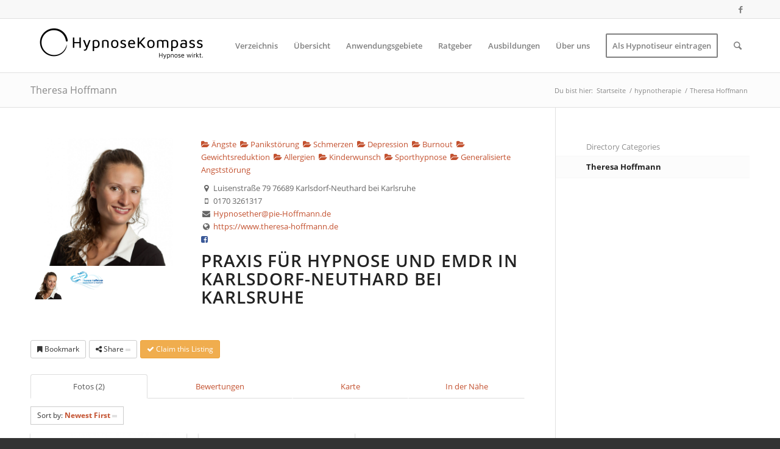

--- FILE ---
content_type: text/html; charset=UTF-8
request_url: https://www.hypnosekompass.com/hypnotherapie-2/listing/theresa-hoffmann
body_size: 37328
content:
<!DOCTYPE html>
<html lang="de" class="html_stretched responsive av-preloader-disabled av-default-lightbox  html_header_top html_logo_left html_main_nav_header html_menu_right html_slim html_header_sticky html_header_shrinking html_header_topbar_active html_mobile_menu_phone html_header_searchicon html_content_align_center html_header_unstick_top_disabled html_header_stretch_disabled html_elegant-blog html_modern-blog html_av-overlay-side html_av-overlay-side-classic html_av-submenu-noclone html_entry_id_3967 av-no-preview html_text_menu_active ">
<head>
<meta charset="UTF-8" />


<!-- mobile setting -->
<meta name="viewport" content="width=device-width, initial-scale=1, maximum-scale=1">

<!-- Scripts/CSS and wp_head hook -->
<meta name='robots' content='index, follow, max-image-preview:large, max-snippet:-1, max-video-preview:-1' />
	<style>img:is([sizes="auto" i], [sizes^="auto," i]) { contain-intrinsic-size: 3000px 1500px }</style>
	
	<!-- This site is optimized with the Yoast SEO plugin v26.7 - https://yoast.com/wordpress/plugins/seo/ -->
	<title>Theresa Hoffmann - HypnoseKompass</title>
	<meta name="description" content="Praxis für Hypnose und EMDR in Karlsdorf-Neuthard bei Karlsruhe" />
	<link rel="canonical" href="https://www.hypnosekompass.com/hypnotherapie-2/listing/theresa-hoffmann" />
	<meta property="og:locale" content="de_DE" />
	<meta property="og:type" content="article" />
	<meta property="og:title" content="Directory Listing - HypnoseKompass" />
	<meta property="og:url" content="https://www.hypnosekompass.com/hypnotherapie-2/listing/theresa-hoffmann" />
	<meta property="og:site_name" content="HypnoseKompass" />
	<meta property="article:publisher" content="https://www.facebook.com/HypnoseKompass/" />
	<meta property="article:modified_time" content="2025-07-21T07:57:56+00:00" />
	<meta name="twitter:card" content="summary_large_image" />
	<script type="application/ld+json" class="yoast-schema-graph">{"@context":"https://schema.org","@graph":[{"@type":"WebPage","@id":"https://www.hypnosekompass.com/hypnotherapie-2/listing/","url":"https://www.hypnosekompass.com/hypnotherapie-2/listing/","name":"Directory Listing - HypnoseKompass","isPartOf":{"@id":"https://www.hypnosekompass.com/#website"},"datePublished":"2018-02-07T12:25:57+00:00","dateModified":"2025-07-21T07:57:56+00:00","breadcrumb":{"@id":"https://www.hypnosekompass.com/hypnotherapie-2/listing/#breadcrumb"},"inLanguage":"de","potentialAction":[{"@type":"ReadAction","target":["https://www.hypnosekompass.com/hypnotherapie-2/listing/"]}]},{"@type":"BreadcrumbList","@id":"https://www.hypnosekompass.com/hypnotherapie-2/listing/#breadcrumb","itemListElement":[{"@type":"ListItem","position":1,"name":"Startseite","item":"https://www.hypnosekompass.com/"},{"@type":"ListItem","position":2,"name":"hypnotherapie","item":"https://www.hypnosekompass.com/hypnotherapie-2"},{"@type":"ListItem","position":3,"name":"Directory Listing","item":"https://www.hypnosekompass.com/hypnotherapie-2/listing"},{"@type":"ListItem","position":4,"name":"Theresa Hoffmann"}]},{"@type":"WebSite","@id":"https://www.hypnosekompass.com/#website","url":"https://www.hypnosekompass.com/","name":"HypnoseKompass","description":"","publisher":{"@id":"https://www.hypnosekompass.com/#organization"},"potentialAction":[{"@type":"SearchAction","target":{"@type":"EntryPoint","urlTemplate":"https://www.hypnosekompass.com/?s={search_term_string}"},"query-input":{"@type":"PropertyValueSpecification","valueRequired":true,"valueName":"search_term_string"}}],"inLanguage":"de"},{"@type":"Organization","@id":"https://www.hypnosekompass.com/#organization","name":"HypnoseKompass","url":"https://www.hypnosekompass.com/","logo":{"@type":"ImageObject","inLanguage":"de","@id":"https://www.hypnosekompass.com/#/schema/logo/image/","url":"https://www.hypnosekompass.com/wp-content/uploads/2018/05/HypnoseKompass-logo-black.png","contentUrl":"https://www.hypnosekompass.com/wp-content/uploads/2018/05/HypnoseKompass-logo-black.png","width":2000,"height":578,"caption":"HypnoseKompass"},"image":{"@id":"https://www.hypnosekompass.com/#/schema/logo/image/"},"sameAs":["https://www.facebook.com/HypnoseKompass/"]}]}</script>
	<!-- / Yoast SEO plugin. -->


<meta property="og:image" content="https://www.hypnosekompass.com/wp-content/sabai/File/files/l_f68f4f1d7f8b4b1e28c2802cb79dff79.jpg"/><meta name="twitter:image:src" content="https://www.hypnosekompass.com/wp-content/sabai/File/files/l_f68f4f1d7f8b4b1e28c2802cb79dff79.jpg"/><link rel='dns-prefetch' href='//maps.googleapis.com' />
<link rel='dns-prefetch' href='//ajax.googleapis.com' />
<link rel="alternate" type="application/rss+xml" title="HypnoseKompass &raquo; Feed" href="https://www.hypnosekompass.com/feed/" />
<link rel="alternate" type="application/rss+xml" title="HypnoseKompass &raquo; Kommentar-Feed" href="https://www.hypnosekompass.com/comments/feed/" />

<!-- google webfont font replacement -->

			<script type='text/javascript'>
			if(!document.cookie.match(/aviaPrivacyGoogleWebfontsDisabled/)){
				(function() {
					var f = document.createElement('link');
					
					f.type 	= 'text/css';
					f.rel 	= 'stylesheet';
					f.id 	= 'avia-google-webfont';
					
					document.getElementsByTagName('head')[0].appendChild(f);
				})();
			}
			</script>
			<script type="text/javascript">
/* <![CDATA[ */
window._wpemojiSettings = {"baseUrl":"https:\/\/s.w.org\/images\/core\/emoji\/16.0.1\/72x72\/","ext":".png","svgUrl":"https:\/\/s.w.org\/images\/core\/emoji\/16.0.1\/svg\/","svgExt":".svg","source":{"concatemoji":"https:\/\/www.hypnosekompass.com\/wp-includes\/js\/wp-emoji-release.min.js?ver=6.8.3"}};
/*! This file is auto-generated */
!function(s,n){var o,i,e;function c(e){try{var t={supportTests:e,timestamp:(new Date).valueOf()};sessionStorage.setItem(o,JSON.stringify(t))}catch(e){}}function p(e,t,n){e.clearRect(0,0,e.canvas.width,e.canvas.height),e.fillText(t,0,0);var t=new Uint32Array(e.getImageData(0,0,e.canvas.width,e.canvas.height).data),a=(e.clearRect(0,0,e.canvas.width,e.canvas.height),e.fillText(n,0,0),new Uint32Array(e.getImageData(0,0,e.canvas.width,e.canvas.height).data));return t.every(function(e,t){return e===a[t]})}function u(e,t){e.clearRect(0,0,e.canvas.width,e.canvas.height),e.fillText(t,0,0);for(var n=e.getImageData(16,16,1,1),a=0;a<n.data.length;a++)if(0!==n.data[a])return!1;return!0}function f(e,t,n,a){switch(t){case"flag":return n(e,"\ud83c\udff3\ufe0f\u200d\u26a7\ufe0f","\ud83c\udff3\ufe0f\u200b\u26a7\ufe0f")?!1:!n(e,"\ud83c\udde8\ud83c\uddf6","\ud83c\udde8\u200b\ud83c\uddf6")&&!n(e,"\ud83c\udff4\udb40\udc67\udb40\udc62\udb40\udc65\udb40\udc6e\udb40\udc67\udb40\udc7f","\ud83c\udff4\u200b\udb40\udc67\u200b\udb40\udc62\u200b\udb40\udc65\u200b\udb40\udc6e\u200b\udb40\udc67\u200b\udb40\udc7f");case"emoji":return!a(e,"\ud83e\udedf")}return!1}function g(e,t,n,a){var r="undefined"!=typeof WorkerGlobalScope&&self instanceof WorkerGlobalScope?new OffscreenCanvas(300,150):s.createElement("canvas"),o=r.getContext("2d",{willReadFrequently:!0}),i=(o.textBaseline="top",o.font="600 32px Arial",{});return e.forEach(function(e){i[e]=t(o,e,n,a)}),i}function t(e){var t=s.createElement("script");t.src=e,t.defer=!0,s.head.appendChild(t)}"undefined"!=typeof Promise&&(o="wpEmojiSettingsSupports",i=["flag","emoji"],n.supports={everything:!0,everythingExceptFlag:!0},e=new Promise(function(e){s.addEventListener("DOMContentLoaded",e,{once:!0})}),new Promise(function(t){var n=function(){try{var e=JSON.parse(sessionStorage.getItem(o));if("object"==typeof e&&"number"==typeof e.timestamp&&(new Date).valueOf()<e.timestamp+604800&&"object"==typeof e.supportTests)return e.supportTests}catch(e){}return null}();if(!n){if("undefined"!=typeof Worker&&"undefined"!=typeof OffscreenCanvas&&"undefined"!=typeof URL&&URL.createObjectURL&&"undefined"!=typeof Blob)try{var e="postMessage("+g.toString()+"("+[JSON.stringify(i),f.toString(),p.toString(),u.toString()].join(",")+"));",a=new Blob([e],{type:"text/javascript"}),r=new Worker(URL.createObjectURL(a),{name:"wpTestEmojiSupports"});return void(r.onmessage=function(e){c(n=e.data),r.terminate(),t(n)})}catch(e){}c(n=g(i,f,p,u))}t(n)}).then(function(e){for(var t in e)n.supports[t]=e[t],n.supports.everything=n.supports.everything&&n.supports[t],"flag"!==t&&(n.supports.everythingExceptFlag=n.supports.everythingExceptFlag&&n.supports[t]);n.supports.everythingExceptFlag=n.supports.everythingExceptFlag&&!n.supports.flag,n.DOMReady=!1,n.readyCallback=function(){n.DOMReady=!0}}).then(function(){return e}).then(function(){var e;n.supports.everything||(n.readyCallback(),(e=n.source||{}).concatemoji?t(e.concatemoji):e.wpemoji&&e.twemoji&&(t(e.twemoji),t(e.wpemoji)))}))}((window,document),window._wpemojiSettings);
/* ]]> */
</script>
<link rel='stylesheet' id='sabai-css' href='https://www.hypnosekompass.com/wp-content/plugins/sabai/assets/css/main.min.css?ver=6.8.3' type='text/css' media='screen' />
<link rel='stylesheet' id='sabai-directory-css' href='https://www.hypnosekompass.com/wp-content/plugins/sabai-directory/assets/css/main.min.css?ver=6.8.3' type='text/css' media='screen' />
<link rel='stylesheet' id='sabai-googlemaps-css' href='https://www.hypnosekompass.com/wp-content/plugins/sabai-googlemaps/assets/css/main.min.css?ver=6.8.3' type='text/css' media='screen' />
<link rel='stylesheet' id='sabai-paidlistings-css' href='https://www.hypnosekompass.com/wp-content/plugins/sabai-paidlistings/assets/css/main.min.css?ver=6.8.3' type='text/css' media='screen' />
<link rel='stylesheet' id='jquery-ui-css' href='//ajax.googleapis.com/ajax/libs/jqueryui/1.13.3/themes/ui-lightness/jquery-ui.min.css?ver=6.8.3' type='text/css' media='all' />
<link rel='stylesheet' id='jquery-bxslider-css' href='https://www.hypnosekompass.com/wp-content/plugins/sabai/assets/css/jquery.bxslider.min.css?ver=6.8.3' type='text/css' media='screen' />
<link rel='stylesheet' id='sabai-font-awesome-css' href='https://www.hypnosekompass.com/wp-content/plugins/sabai/assets/css/font-awesome.min.css?ver=6.8.3' type='text/css' media='screen' />
<style id='wp-emoji-styles-inline-css' type='text/css'>

	img.wp-smiley, img.emoji {
		display: inline !important;
		border: none !important;
		box-shadow: none !important;
		height: 1em !important;
		width: 1em !important;
		margin: 0 0.07em !important;
		vertical-align: -0.1em !important;
		background: none !important;
		padding: 0 !important;
	}
</style>
<link rel='stylesheet' id='wp-block-library-css' href='https://www.hypnosekompass.com/wp-includes/css/dist/block-library/style.min.css?ver=6.8.3' type='text/css' media='all' />
<style id='classic-theme-styles-inline-css' type='text/css'>
/*! This file is auto-generated */
.wp-block-button__link{color:#fff;background-color:#32373c;border-radius:9999px;box-shadow:none;text-decoration:none;padding:calc(.667em + 2px) calc(1.333em + 2px);font-size:1.125em}.wp-block-file__button{background:#32373c;color:#fff;text-decoration:none}
</style>
<style id='global-styles-inline-css' type='text/css'>
:root{--wp--preset--aspect-ratio--square: 1;--wp--preset--aspect-ratio--4-3: 4/3;--wp--preset--aspect-ratio--3-4: 3/4;--wp--preset--aspect-ratio--3-2: 3/2;--wp--preset--aspect-ratio--2-3: 2/3;--wp--preset--aspect-ratio--16-9: 16/9;--wp--preset--aspect-ratio--9-16: 9/16;--wp--preset--color--black: #000000;--wp--preset--color--cyan-bluish-gray: #abb8c3;--wp--preset--color--white: #ffffff;--wp--preset--color--pale-pink: #f78da7;--wp--preset--color--vivid-red: #cf2e2e;--wp--preset--color--luminous-vivid-orange: #ff6900;--wp--preset--color--luminous-vivid-amber: #fcb900;--wp--preset--color--light-green-cyan: #7bdcb5;--wp--preset--color--vivid-green-cyan: #00d084;--wp--preset--color--pale-cyan-blue: #8ed1fc;--wp--preset--color--vivid-cyan-blue: #0693e3;--wp--preset--color--vivid-purple: #9b51e0;--wp--preset--gradient--vivid-cyan-blue-to-vivid-purple: linear-gradient(135deg,rgba(6,147,227,1) 0%,rgb(155,81,224) 100%);--wp--preset--gradient--light-green-cyan-to-vivid-green-cyan: linear-gradient(135deg,rgb(122,220,180) 0%,rgb(0,208,130) 100%);--wp--preset--gradient--luminous-vivid-amber-to-luminous-vivid-orange: linear-gradient(135deg,rgba(252,185,0,1) 0%,rgba(255,105,0,1) 100%);--wp--preset--gradient--luminous-vivid-orange-to-vivid-red: linear-gradient(135deg,rgba(255,105,0,1) 0%,rgb(207,46,46) 100%);--wp--preset--gradient--very-light-gray-to-cyan-bluish-gray: linear-gradient(135deg,rgb(238,238,238) 0%,rgb(169,184,195) 100%);--wp--preset--gradient--cool-to-warm-spectrum: linear-gradient(135deg,rgb(74,234,220) 0%,rgb(151,120,209) 20%,rgb(207,42,186) 40%,rgb(238,44,130) 60%,rgb(251,105,98) 80%,rgb(254,248,76) 100%);--wp--preset--gradient--blush-light-purple: linear-gradient(135deg,rgb(255,206,236) 0%,rgb(152,150,240) 100%);--wp--preset--gradient--blush-bordeaux: linear-gradient(135deg,rgb(254,205,165) 0%,rgb(254,45,45) 50%,rgb(107,0,62) 100%);--wp--preset--gradient--luminous-dusk: linear-gradient(135deg,rgb(255,203,112) 0%,rgb(199,81,192) 50%,rgb(65,88,208) 100%);--wp--preset--gradient--pale-ocean: linear-gradient(135deg,rgb(255,245,203) 0%,rgb(182,227,212) 50%,rgb(51,167,181) 100%);--wp--preset--gradient--electric-grass: linear-gradient(135deg,rgb(202,248,128) 0%,rgb(113,206,126) 100%);--wp--preset--gradient--midnight: linear-gradient(135deg,rgb(2,3,129) 0%,rgb(40,116,252) 100%);--wp--preset--font-size--small: 13px;--wp--preset--font-size--medium: 20px;--wp--preset--font-size--large: 36px;--wp--preset--font-size--x-large: 42px;--wp--preset--spacing--20: 0.44rem;--wp--preset--spacing--30: 0.67rem;--wp--preset--spacing--40: 1rem;--wp--preset--spacing--50: 1.5rem;--wp--preset--spacing--60: 2.25rem;--wp--preset--spacing--70: 3.38rem;--wp--preset--spacing--80: 5.06rem;--wp--preset--shadow--natural: 6px 6px 9px rgba(0, 0, 0, 0.2);--wp--preset--shadow--deep: 12px 12px 50px rgba(0, 0, 0, 0.4);--wp--preset--shadow--sharp: 6px 6px 0px rgba(0, 0, 0, 0.2);--wp--preset--shadow--outlined: 6px 6px 0px -3px rgba(255, 255, 255, 1), 6px 6px rgba(0, 0, 0, 1);--wp--preset--shadow--crisp: 6px 6px 0px rgba(0, 0, 0, 1);}:where(.is-layout-flex){gap: 0.5em;}:where(.is-layout-grid){gap: 0.5em;}body .is-layout-flex{display: flex;}.is-layout-flex{flex-wrap: wrap;align-items: center;}.is-layout-flex > :is(*, div){margin: 0;}body .is-layout-grid{display: grid;}.is-layout-grid > :is(*, div){margin: 0;}:where(.wp-block-columns.is-layout-flex){gap: 2em;}:where(.wp-block-columns.is-layout-grid){gap: 2em;}:where(.wp-block-post-template.is-layout-flex){gap: 1.25em;}:where(.wp-block-post-template.is-layout-grid){gap: 1.25em;}.has-black-color{color: var(--wp--preset--color--black) !important;}.has-cyan-bluish-gray-color{color: var(--wp--preset--color--cyan-bluish-gray) !important;}.has-white-color{color: var(--wp--preset--color--white) !important;}.has-pale-pink-color{color: var(--wp--preset--color--pale-pink) !important;}.has-vivid-red-color{color: var(--wp--preset--color--vivid-red) !important;}.has-luminous-vivid-orange-color{color: var(--wp--preset--color--luminous-vivid-orange) !important;}.has-luminous-vivid-amber-color{color: var(--wp--preset--color--luminous-vivid-amber) !important;}.has-light-green-cyan-color{color: var(--wp--preset--color--light-green-cyan) !important;}.has-vivid-green-cyan-color{color: var(--wp--preset--color--vivid-green-cyan) !important;}.has-pale-cyan-blue-color{color: var(--wp--preset--color--pale-cyan-blue) !important;}.has-vivid-cyan-blue-color{color: var(--wp--preset--color--vivid-cyan-blue) !important;}.has-vivid-purple-color{color: var(--wp--preset--color--vivid-purple) !important;}.has-black-background-color{background-color: var(--wp--preset--color--black) !important;}.has-cyan-bluish-gray-background-color{background-color: var(--wp--preset--color--cyan-bluish-gray) !important;}.has-white-background-color{background-color: var(--wp--preset--color--white) !important;}.has-pale-pink-background-color{background-color: var(--wp--preset--color--pale-pink) !important;}.has-vivid-red-background-color{background-color: var(--wp--preset--color--vivid-red) !important;}.has-luminous-vivid-orange-background-color{background-color: var(--wp--preset--color--luminous-vivid-orange) !important;}.has-luminous-vivid-amber-background-color{background-color: var(--wp--preset--color--luminous-vivid-amber) !important;}.has-light-green-cyan-background-color{background-color: var(--wp--preset--color--light-green-cyan) !important;}.has-vivid-green-cyan-background-color{background-color: var(--wp--preset--color--vivid-green-cyan) !important;}.has-pale-cyan-blue-background-color{background-color: var(--wp--preset--color--pale-cyan-blue) !important;}.has-vivid-cyan-blue-background-color{background-color: var(--wp--preset--color--vivid-cyan-blue) !important;}.has-vivid-purple-background-color{background-color: var(--wp--preset--color--vivid-purple) !important;}.has-black-border-color{border-color: var(--wp--preset--color--black) !important;}.has-cyan-bluish-gray-border-color{border-color: var(--wp--preset--color--cyan-bluish-gray) !important;}.has-white-border-color{border-color: var(--wp--preset--color--white) !important;}.has-pale-pink-border-color{border-color: var(--wp--preset--color--pale-pink) !important;}.has-vivid-red-border-color{border-color: var(--wp--preset--color--vivid-red) !important;}.has-luminous-vivid-orange-border-color{border-color: var(--wp--preset--color--luminous-vivid-orange) !important;}.has-luminous-vivid-amber-border-color{border-color: var(--wp--preset--color--luminous-vivid-amber) !important;}.has-light-green-cyan-border-color{border-color: var(--wp--preset--color--light-green-cyan) !important;}.has-vivid-green-cyan-border-color{border-color: var(--wp--preset--color--vivid-green-cyan) !important;}.has-pale-cyan-blue-border-color{border-color: var(--wp--preset--color--pale-cyan-blue) !important;}.has-vivid-cyan-blue-border-color{border-color: var(--wp--preset--color--vivid-cyan-blue) !important;}.has-vivid-purple-border-color{border-color: var(--wp--preset--color--vivid-purple) !important;}.has-vivid-cyan-blue-to-vivid-purple-gradient-background{background: var(--wp--preset--gradient--vivid-cyan-blue-to-vivid-purple) !important;}.has-light-green-cyan-to-vivid-green-cyan-gradient-background{background: var(--wp--preset--gradient--light-green-cyan-to-vivid-green-cyan) !important;}.has-luminous-vivid-amber-to-luminous-vivid-orange-gradient-background{background: var(--wp--preset--gradient--luminous-vivid-amber-to-luminous-vivid-orange) !important;}.has-luminous-vivid-orange-to-vivid-red-gradient-background{background: var(--wp--preset--gradient--luminous-vivid-orange-to-vivid-red) !important;}.has-very-light-gray-to-cyan-bluish-gray-gradient-background{background: var(--wp--preset--gradient--very-light-gray-to-cyan-bluish-gray) !important;}.has-cool-to-warm-spectrum-gradient-background{background: var(--wp--preset--gradient--cool-to-warm-spectrum) !important;}.has-blush-light-purple-gradient-background{background: var(--wp--preset--gradient--blush-light-purple) !important;}.has-blush-bordeaux-gradient-background{background: var(--wp--preset--gradient--blush-bordeaux) !important;}.has-luminous-dusk-gradient-background{background: var(--wp--preset--gradient--luminous-dusk) !important;}.has-pale-ocean-gradient-background{background: var(--wp--preset--gradient--pale-ocean) !important;}.has-electric-grass-gradient-background{background: var(--wp--preset--gradient--electric-grass) !important;}.has-midnight-gradient-background{background: var(--wp--preset--gradient--midnight) !important;}.has-small-font-size{font-size: var(--wp--preset--font-size--small) !important;}.has-medium-font-size{font-size: var(--wp--preset--font-size--medium) !important;}.has-large-font-size{font-size: var(--wp--preset--font-size--large) !important;}.has-x-large-font-size{font-size: var(--wp--preset--font-size--x-large) !important;}
:where(.wp-block-post-template.is-layout-flex){gap: 1.25em;}:where(.wp-block-post-template.is-layout-grid){gap: 1.25em;}
:where(.wp-block-columns.is-layout-flex){gap: 2em;}:where(.wp-block-columns.is-layout-grid){gap: 2em;}
:root :where(.wp-block-pullquote){font-size: 1.5em;line-height: 1.6;}
</style>
<link rel='stylesheet' id='flipclock-css' href='https://www.hypnosekompass.com/wp-content/plugins/wp-flipclock/inc/css/flipclock.css?ver=6.8.3' type='text/css' media='all' />
<link rel='stylesheet' id='flipclock-added-css' href='https://www.hypnosekompass.com/wp-content/plugins/wp-flipclock/inc/css/added.css?ver=6.8.3' type='text/css' media='all' />
<link rel='stylesheet' id='borlabs-cookie-css' href='https://www.hypnosekompass.com/wp-content/cache/borlabs-cookie/borlabs-cookie_1_de.css?ver=2.2.13-16' type='text/css' media='all' />
<link rel='stylesheet' id='avia-merged-styles-css' href='https://www.hypnosekompass.com/wp-content/uploads/dynamic_avia/avia-merged-styles-de8b4742591f59a30a47eea58a607804.css' type='text/css' media='all' />
<script type="text/javascript" src="https://www.hypnosekompass.com/wp-includes/js/jquery/jquery.min.js?ver=3.7.1" id="jquery-core-js"></script>
<script type="text/javascript" src="https://www.hypnosekompass.com/wp-includes/js/jquery/jquery-migrate.min.js?ver=3.4.1" id="jquery-migrate-js"></script>
<script type="text/javascript" src="https://www.hypnosekompass.com/wp-content/plugins/sabai/assets/js/sabai.min.js" id="sabai-js"></script>
<script type="text/javascript" src="https://www.hypnosekompass.com/wp-content/plugins/sabai-directory/assets/js/sabai-directory.min.js" id="sabai-directory-js"></script>
<!--[if lt IE 8]>
<script type="text/javascript" src="https://www.hypnosekompass.com/wp-includes/js/json2.min.js?ver=2015-05-03" id="json2-js"></script>
<![endif]-->
<script type="text/javascript" src="https://www.hypnosekompass.com/wp-content/plugins/sabai/assets/js/bootstrap.min.js" id="sabai-bootstrap-js"></script>
<script type="text/javascript" src="https://www.hypnosekompass.com/wp-content/plugins/sabai/assets/js/bootstrap-growl.min.js" id="sabai-bootstrap-growl-js"></script>
<script type="text/javascript" src="https://www.hypnosekompass.com/wp-content/plugins/sabai/assets/js/jquery.scrollTo.min.js" id="jquery-scrollto-js"></script>
<script type="text/javascript" src="https://www.hypnosekompass.com/wp-content/plugins/sabai/assets/js/jquery-ajaxreadystate.min.js" id="jquery-ajaxreadystate-js"></script>
<script type="text/javascript" src="https://www.hypnosekompass.com/wp-content/plugins/sabai/assets/js/autosize.min.js" id="autosize-js"></script>
<script type="text/javascript" src="https://www.hypnosekompass.com/wp-content/plugins/sabai/assets/js/jquery.coo_kie.min.js" id="jquery-cookie-js"></script>
<script type="text/javascript" src="https://www.hypnosekompass.com/wp-content/plugins/sabai/assets/js/jquery.bxslider.min.js" id="jquery-bxslider-js"></script>
<script type="text/javascript" src="//maps.googleapis.com/maps/api/js?v=3.33&amp;key=AIzaSyCWPtM3BKoHkQrrMZZEo1ylaK7qyjyQ-vE&amp;libraries=places&amp;language=de" id="sabai-googlemaps-js"></script>
<script type="text/javascript" src="https://www.hypnosekompass.com/wp-content/plugins/sabai-googlemaps/assets/js/infobox.min.js" id="sabai-googlemaps-infobox-js"></script>
<script type="text/javascript" src="https://www.hypnosekompass.com/wp-content/plugins/sabai-googlemaps/assets/js/sabai-googlemaps-map.min.js" id="sabai-googlemaps-map-js"></script>
<script type="text/javascript" src="https://www.hypnosekompass.com/wp-content/plugins/sabai-googlemaps/assets/js/sabai-googlemaps-autocomplete.min.js" id="sabai-googlemaps-autocomplete-js"></script>
<script type="text/javascript" src="https://www.hypnosekompass.com/wp-content/plugins/sabai-directory/assets/js/jquery.sticky.min.js" id="jquery-jsticky-js"></script>
<script type="text/javascript" src="https://www.hypnosekompass.com/wp-content/plugins/sabai/assets/js/typeahead.bundle.min.js" id="twitter-typeahead-js"></script>
<script type="text/javascript" src="https://www.hypnosekompass.com/wp-content/plugins/wp-flipclock/inc/js/flipclock.min.js?ver=0.5.5" id="flipclock-js"></script>
<link rel="https://api.w.org/" href="https://www.hypnosekompass.com/wp-json/" /><link rel="alternate" title="JSON" type="application/json" href="https://www.hypnosekompass.com/wp-json/wp/v2/pages/3967" /><link rel="EditURI" type="application/rsd+xml" title="RSD" href="https://www.hypnosekompass.com/xmlrpc.php?rsd" />
<meta name="generator" content="WordPress 6.8.3" />
<link rel='shortlink' href='https://www.hypnosekompass.com/?p=3967' />
<link rel="alternate" title="oEmbed (JSON)" type="application/json+oembed" href="https://www.hypnosekompass.com/wp-json/oembed/1.0/embed?url=https%3A%2F%2Fwww.hypnosekompass.com%2Fhypnotherapie-2%2Flisting%2F" />
<link rel="alternate" title="oEmbed (XML)" type="text/xml+oembed" href="https://www.hypnosekompass.com/wp-json/oembed/1.0/embed?url=https%3A%2F%2Fwww.hypnosekompass.com%2Fhypnotherapie-2%2Flisting%2F&#038;format=xml" />
<link rel="profile" href="https://gmpg.org/xfn/11" />
<link rel="alternate" type="application/rss+xml" title="HypnoseKompass RSS2 Feed" href="https://www.hypnosekompass.com/feed/" />
<link rel="pingback" href="https://www.hypnosekompass.com/xmlrpc.php" />
<!--[if lt IE 9]><script src="https://www.hypnosekompass.com/wp-content/themes/enfold/js/html5shiv.js"></script><![endif]-->

<script type="text/javascript">var SABAI = SABAI || {}; SABAI.isRTL =  false; SABAI.domain = ""; SABAI.path = "/";</script><link rel="amphtml" href="https://www.hypnosekompass.com/hypnotherapie-2/listing/?amp">
<!-- To speed up the rendering and to display the site as fast as possible to the user we include some styles and scripts for above the fold content inline -->
<script type="text/javascript">'use strict';var avia_is_mobile=!1;if(/Android|webOS|iPhone|iPad|iPod|BlackBerry|IEMobile|Opera Mini/i.test(navigator.userAgent)&&'ontouchstart' in document.documentElement){avia_is_mobile=!0;document.documentElement.className+=' avia_mobile '}
else{document.documentElement.className+=' avia_desktop '};document.documentElement.className+=' js_active ';(function(){var e=['-webkit-','-moz-','-ms-',''],n='';for(var t in e){if(e[t]+'transform' in document.documentElement.style){document.documentElement.className+=' avia_transform ';n=e[t]+'transform'};if(e[t]+'perspective' in document.documentElement.style)document.documentElement.className+=' avia_transform3d '};if(typeof document.getElementsByClassName=='function'&&typeof document.documentElement.getBoundingClientRect=='function'&&avia_is_mobile==!1){if(n&&window.innerHeight>0){setTimeout(function(){var e=0,o={},a=0,t=document.getElementsByClassName('av-parallax'),i=window.pageYOffset||document.documentElement.scrollTop;for(e=0;e<t.length;e++){t[e].style.top='0px';o=t[e].getBoundingClientRect();a=Math.ceil((window.innerHeight+i-o.top)*0.3);t[e].style[n]='translate(0px, '+a+'px)';t[e].style.top='auto';t[e].className+=' enabled-parallax '}},50)}}})();</script><link rel="icon" href="https://www.hypnosekompass.com/wp-content/uploads/2018/01/cropped-MetaMental_Visual-32x32.png" sizes="32x32" />
<link rel="icon" href="https://www.hypnosekompass.com/wp-content/uploads/2018/01/cropped-MetaMental_Visual-192x192.png" sizes="192x192" />
<link rel="apple-touch-icon" href="https://www.hypnosekompass.com/wp-content/uploads/2018/01/cropped-MetaMental_Visual-180x180.png" />
<meta name="msapplication-TileImage" content="https://www.hypnosekompass.com/wp-content/uploads/2018/01/cropped-MetaMental_Visual-270x270.png" />
		<style type="text/css" id="wp-custom-css">
			@media only screen and (min-width: 989px) and (max-width: 1024px) {
.av-main-nav > li > a {
padding: 0 5px;
font-size: 12px !important;
}
.logo img {
max-height: 70px !important;
}
}

@media only screen and (max-width: 768px) {
	.slide-entry-title{
		font-size:1em;
	}
}		</style>
		<style type='text/css'>
@font-face {font-family: 'entypo-fontello'; font-weight: normal; font-style: normal;
src: url('https://www.hypnosekompass.com/wp-content/themes/enfold/config-templatebuilder/avia-template-builder/assets/fonts/entypo-fontello.eot');
src: url('https://www.hypnosekompass.com/wp-content/themes/enfold/config-templatebuilder/avia-template-builder/assets/fonts/entypo-fontello.eot?#iefix') format('embedded-opentype'), 
url('https://www.hypnosekompass.com/wp-content/themes/enfold/config-templatebuilder/avia-template-builder/assets/fonts/entypo-fontello.woff') format('woff'), 
url('https://www.hypnosekompass.com/wp-content/themes/enfold/config-templatebuilder/avia-template-builder/assets/fonts/entypo-fontello.ttf') format('truetype'), 
url('https://www.hypnosekompass.com/wp-content/themes/enfold/config-templatebuilder/avia-template-builder/assets/fonts/entypo-fontello.svg#entypo-fontello') format('svg');
} #top .avia-font-entypo-fontello, body .avia-font-entypo-fontello, html body [data-av_iconfont='entypo-fontello']:before{ font-family: 'entypo-fontello'; }
</style>

<!--
Debugging Info for Theme support: 

Theme: Enfold
Version: 4.5.1
Installed: enfold
AviaFramework Version: 5.0
AviaBuilder Version: 0.9.5
aviaElementManager Version: 1.0.1
ML:1024-PU:23-PLA:16
WP:6.8.3
Compress: CSS:all theme files - JS:all theme files
Updates: disabled
PLAu:13
-->	
<style>
	/* open-sans-300 - latin */
@font-face {
  font-family: 'Open Sans';
  font-style: normal;
  font-weight: 300;
  src: url('/wp-content/themes/enfold/fonts/open-sans-v17-latin-300.eot'); /* IE9 Compat Modes */
  src: local('Open Sans Light'), local('OpenSans-Light'),
       url('/wp-content/themes/enfold/fonts/open-sans-v17-latin-300.eot?#iefix') format('embedded-opentype'), /* IE6-IE8 */
       url('/wp-content/themes/enfold/fonts/open-sans-v17-latin-300.woff2') format('woff2'), /* Super Modern Browsers */
       url('/wp-content/themes/enfold/fonts/open-sans-v17-latin-300.woff') format('woff'), /* Modern Browsers */
       url('/wp-content/themes/enfold/fonts/open-sans-v17-latin-300.ttf') format('truetype'), /* Safari, Android, iOS */
       url('/wp-content/themes/enfold/fonts/open-sans-v17-latin-300.svg#OpenSans') format('svg'); /* Legacy iOS */
}
/* open-sans-300italic - latin */
@font-face {
  font-family: 'Open Sans';
  font-style: italic;
  font-weight: 300;
  src: url('/wp-content/themes/enfold/fonts/open-sans-v17-latin-300italic.eot'); /* IE9 Compat Modes */
  src: local('Open Sans Light Italic'), local('OpenSans-LightItalic'),
       url('/wp-content/themes/enfold/fonts/open-sans-v17-latin-300italic.eot?#iefix') format('embedded-opentype'), /* IE6-IE8 */
       url('/wp-content/themes/enfold/fonts/open-sans-v17-latin-300italic.woff2') format('woff2'), /* Super Modern Browsers */
       url('/wp-content/themes/enfold/fonts/open-sans-v17-latin-300italic.woff') format('woff'), /* Modern Browsers */
       url('/wp-content/themes/enfold/fonts/open-sans-v17-latin-300italic.ttf') format('truetype'), /* Safari, Android, iOS */
       url('/wp-content/themes/enfold/fonts/open-sans-v17-latin-300italic.svg#OpenSans') format('svg'); /* Legacy iOS */
}
/* open-sans-regular - latin */
@font-face {
  font-family: 'Open Sans';
  font-style: normal;
  font-weight: 400;
  src: url('/wp-content/themes/enfold/fonts/open-sans-v17-latin-regular.eot'); /* IE9 Compat Modes */
  src: local('Open Sans Regular'), local('OpenSans-Regular'),
       url('/wp-content/themes/enfold/fonts/open-sans-v17-latin-regular.eot?#iefix') format('embedded-opentype'), /* IE6-IE8 */
       url('/wp-content/themes/enfold/fonts/open-sans-v17-latin-regular.woff2') format('woff2'), /* Super Modern Browsers */
       url('/wp-content/themes/enfold/fonts/open-sans-v17-latin-regular.woff') format('woff'), /* Modern Browsers */
       url('/wp-content/themes/enfold/fonts/open-sans-v17-latin-regular.ttf') format('truetype'), /* Safari, Android, iOS */
       url('/wp-content/themes/enfold/fonts/open-sans-v17-latin-regular.svg#OpenSans') format('svg'); /* Legacy iOS */
}
/* open-sans-italic - latin */
@font-face {
  font-family: 'Open Sans';
  font-style: italic;
  font-weight: 400;
  src: url('/wp-content/themes/enfold/fonts/open-sans-v17-latin-italic.eot'); /* IE9 Compat Modes */
  src: local('Open Sans Italic'), local('OpenSans-Italic'),
       url('/wp-content/themes/enfold/fonts/open-sans-v17-latin-italic.eot?#iefix') format('embedded-opentype'), /* IE6-IE8 */
       url('/wp-content/themes/enfold/fonts/open-sans-v17-latin-italic.woff2') format('woff2'), /* Super Modern Browsers */
       url('/wp-content/themes/enfold/fonts/open-sans-v17-latin-italic.woff') format('woff'), /* Modern Browsers */
       url('/wp-content/themes/enfold/fonts/open-sans-v17-latin-italic.ttf') format('truetype'), /* Safari, Android, iOS */
       url('/wp-content/themes/enfold/fonts/open-sans-v17-latin-italic.svg#OpenSans') format('svg'); /* Legacy iOS */
}
/* open-sans-600italic - latin */
@font-face {
  font-family: 'Open Sans';
  font-style: italic;
  font-weight: 600;
  src: url('/wp-content/themes/enfold/fonts/open-sans-v17-latin-600italic.eot'); /* IE9 Compat Modes */
  src: local('Open Sans SemiBold Italic'), local('OpenSans-SemiBoldItalic'),
       url('/wp-content/themes/enfold/fonts/open-sans-v17-latin-600italic.eot?#iefix') format('embedded-opentype'), /* IE6-IE8 */
       url('/wp-content/themes/enfold/fonts/open-sans-v17-latin-600italic.woff2') format('woff2'), /* Super Modern Browsers */
       url('/wp-content/themes/enfold/fonts/open-sans-v17-latin-600italic.woff') format('woff'), /* Modern Browsers */
       url('/wp-content/themes/enfold/fonts/open-sans-v17-latin-600italic.ttf') format('truetype'), /* Safari, Android, iOS */
       url('/wp-content/themes/enfold/fonts/open-sans-v17-latin-600italic.svg#OpenSans') format('svg'); /* Legacy iOS */
}
/* open-sans-700 - latin */
@font-face {
  font-family: 'Open Sans';
  font-style: normal;
  font-weight: 700;
  src: url('/wp-content/themes/enfold/fonts/open-sans-v17-latin-700.eot'); /* IE9 Compat Modes */
  src: local('Open Sans Bold'), local('OpenSans-Bold'),
       url('/wp-content/themes/enfold/fonts/open-sans-v17-latin-700.eot?#iefix') format('embedded-opentype'), /* IE6-IE8 */
       url('/wp-content/themes/enfold/fonts/open-sans-v17-latin-700.woff2') format('woff2'), /* Super Modern Browsers */
       url('/wp-content/themes/enfold/fonts/open-sans-v17-latin-700.woff') format('woff'), /* Modern Browsers */
       url('/wp-content/themes/enfold/fonts/open-sans-v17-latin-700.ttf') format('truetype'), /* Safari, Android, iOS */
       url('/wp-content/themes/enfold/fonts/open-sans-v17-latin-700.svg#OpenSans') format('svg'); /* Legacy iOS */
}
/* open-sans-600 - latin */
@font-face {
  font-family: 'Open Sans';
  font-style: normal;
  font-weight: 600;
  src: url('/wp-content/themes/enfold/fonts/open-sans-v17-latin-600.eot'); /* IE9 Compat Modes */
  src: local('Open Sans SemiBold'), local('OpenSans-SemiBold'),
       url('/wp-content/themes/enfold/fonts/open-sans-v17-latin-600.eot?#iefix') format('embedded-opentype'), /* IE6-IE8 */
       url('/wp-content/themes/enfold/fonts/open-sans-v17-latin-600.woff2') format('woff2'), /* Super Modern Browsers */
       url('/wp-content/themes/enfold/fonts/open-sans-v17-latin-600.woff') format('woff'), /* Modern Browsers */
       url('/wp-content/themes/enfold/fonts/open-sans-v17-latin-600.ttf') format('truetype'), /* Safari, Android, iOS */
       url('/wp-content/themes/enfold/fonts/open-sans-v17-latin-600.svg#OpenSans') format('svg'); /* Legacy iOS */
}
/* open-sans-700italic - latin */
@font-face {
  font-family: 'Open Sans';
  font-style: italic;
  font-weight: 700;
  src: url('/wp-content/themes/enfold/fonts/open-sans-v17-latin-700italic.eot'); /* IE9 Compat Modes */
  src: local('Open Sans Bold Italic'), local('OpenSans-BoldItalic'),
       url('/wp-content/themes/enfold/fonts/open-sans-v17-latin-700italic.eot?#iefix') format('embedded-opentype'), /* IE6-IE8 */
       url('/wp-content/themes/enfold/fonts/open-sans-v17-latin-700italic.woff2') format('woff2'), /* Super Modern Browsers */
       url('/wp-content/themes/enfold/fonts/open-sans-v17-latin-700italic.woff') format('woff'), /* Modern Browsers */
       url('/wp-content/themes/enfold/fonts/open-sans-v17-latin-700italic.ttf') format('truetype'), /* Safari, Android, iOS */
       url('/wp-content/themes/enfold/fonts/open-sans-v17-latin-700italic.svg#OpenSans') format('svg'); /* Legacy iOS */
}
/* open-sans-800 - latin */
@font-face {
  font-family: 'Open Sans';
  font-style: normal;
  font-weight: 800;
  src: url('/wp-content/themes/enfold/fonts/open-sans-v17-latin-800.eot'); /* IE9 Compat Modes */
  src: local('Open Sans ExtraBold'), local('OpenSans-ExtraBold'),
       url('/wp-content/themes/enfold/fonts/open-sans-v17-latin-800.eot?#iefix') format('embedded-opentype'), /* IE6-IE8 */
       url('/wp-content/themes/enfold/fonts/open-sans-v17-latin-800.woff2') format('woff2'), /* Super Modern Browsers */
       url('/wp-content/themes/enfold/fonts/open-sans-v17-latin-800.woff') format('woff'), /* Modern Browsers */
       url('/wp-content/themes/enfold/fonts/open-sans-v17-latin-800.ttf') format('truetype'), /* Safari, Android, iOS */
       url('/wp-content/themes/enfold/fonts/open-sans-v17-latin-800.svg#OpenSans') format('svg'); /* Legacy iOS */
}
/* open-sans-800italic - latin */
@font-face {
  font-family: 'Open Sans';
  font-style: italic;
  font-weight: 800;
  src: url('/wp-content/themes/enfold/fonts/open-sans-v17-latin-800italic.eot'); /* IE9 Compat Modes */
  src: local('Open Sans ExtraBold Italic'), local('OpenSans-ExtraBoldItalic'),
       url('/wp-content/themes/enfold/fonts/open-sans-v17-latin-800italic.eot?#iefix') format('embedded-opentype'), /* IE6-IE8 */
       url('/wp-content/themes/enfold/fonts/open-sans-v17-latin-800italic.woff2') format('woff2'), /* Super Modern Browsers */
       url('/wp-content/themes/enfold/fonts/open-sans-v17-latin-800italic.woff') format('woff'), /* Modern Browsers */
       url('/wp-content/themes/enfold/fonts/open-sans-v17-latin-800italic.ttf') format('truetype'), /* Safari, Android, iOS */
       url('/wp-content/themes/enfold/fonts/open-sans-v17-latin-800italic.svg#OpenSans') format('svg'); /* Legacy iOS */
}
</style>	

</head>




<body data-rsssl=1 id="top" class="wp-singular page-template-default page page-id-3967 page-child parent-pageid-3941 wp-theme-enfold  rtl_columns stretched open_sans sabai-entity-id-346 sabai-entity-bundle-name-directory_listing sabai-entity-bundle-type-directory_listing" itemscope="itemscope" itemtype="https://schema.org/WebPage" >

	
	<div id='wrap_all'>

	
<header id='header' class='all_colors header_color light_bg_color  av_header_top av_logo_left av_main_nav_header av_menu_right av_slim av_header_sticky av_header_shrinking av_header_stretch_disabled av_mobile_menu_phone av_header_searchicon av_header_unstick_top_disabled av_bottom_nav_disabled  av_alternate_logo_active av_header_border_disabled'  role="banner" itemscope="itemscope" itemtype="https://schema.org/WPHeader" >

		<div id='header_meta' class='container_wrap container_wrap_meta  av_icon_active_right av_extra_header_active av_entry_id_3967'>
		
			      <div class='container'>
			      <ul class='noLightbox social_bookmarks icon_count_1'><li class='social_bookmarks_facebook av-social-link-facebook social_icon_1'><a target='_blank' href='https://www.facebook.com/HypnoseKompass/' aria-hidden='true' data-av_icon='' data-av_iconfont='entypo-fontello' title='Facebook'><span class='avia_hidden_link_text'>Facebook</span></a></li></ul>			      </div>
		</div>

		<div  id='header_main' class='container_wrap container_wrap_logo'>
	
        <div class='container av-logo-container'><div class='inner-container'><span class='logo'><a href='https://www.hypnosekompass.com/'><img height='100' width='300' src='https://www.hypnosekompass.com/wp-content/uploads/2018/05/HypnoseKompass-logo-black-1-300x82.png' alt='HypnoseKompass' /></a></span><nav class='main_menu' data-selectname='Seite auswählen'  role="navigation" itemscope="itemscope" itemtype="https://schema.org/SiteNavigationElement" ><div class="avia-menu av-main-nav-wrap"><ul id="avia-menu" class="menu av-main-nav"><li id="menu-item-3231" class="menu-item menu-item-type-post_type menu-item-object-page menu-item-mega-parent  menu-item-top-level menu-item-top-level-1"><a href="https://www.hypnosekompass.com/hypnotherapie/" itemprop="url"><span class="avia-bullet"></span><span class="avia-menu-text">Verzeichnis</span><span class="avia-menu-fx"><span class="avia-arrow-wrap"><span class="avia-arrow"></span></span></span></a></li>
<li id="menu-item-5678" class="menu-item menu-item-type-custom menu-item-object-custom menu-item-has-children menu-item-mega-parent  menu-item-top-level menu-item-top-level-2"><a href="/hypnotherapie/" itemprop="url"><span class="avia-bullet"></span><span class="avia-menu-text">Übersicht</span><span class="avia-menu-fx"><span class="avia-arrow-wrap"><span class="avia-arrow"></span></span></span></a>
<div class='avia_mega_div avia_mega6 twelve units'>

<ul class="sub-menu">
	<li id="menu-item-5889" class="menu-item menu-item-type-post_type menu-item-object-page avia_mega_menu_columns_6 three units  avia_mega_menu_columns_first"><span class='mega_menu_title heading-color av-special-font'><a href='https://www.hypnosekompass.com/hypnose-baden-wuerttemberg/'>Baden-Württemberg</a></span></li>
	<li id="menu-item-6458" class="menu-item menu-item-type-custom menu-item-object-custom avia_mega_menu_columns_6 three units "><span class='mega_menu_title heading-color av-special-font'><a href='https://www.hypnosekompass.com/hypnotherapie/?category=0&is_mile=0&directory_radius=0&view=list&hide_searchbox=0&hide_nav=0&hide_nav_views=0&hide_pager=0&featured_only=0&feature=1&perpage=20&is_drag=1&center=48.82787962393387,11.141659645756183&sw=47.549876055692266,9.762875466068683&ne=50.07410054886508,12.520443825443683&zoom=8'>Bayern</a></span></li>
	<li id="menu-item-3396" class="menu-item menu-item-type-post_type menu-item-object-page avia_mega_menu_columns_6 three units "><span class='mega_menu_title heading-color av-special-font'><a href='https://www.hypnosekompass.com/hypnose-berlin/'>Berlin</a></span></li>
	<li id="menu-item-5900" class="menu-item menu-item-type-post_type menu-item-object-page avia_mega_menu_columns_6 three units "><span class='mega_menu_title heading-color av-special-font'><a href='https://www.hypnosekompass.com/hypnose-brandenburg/'>Brandenburg</a></span></li>
	<li id="menu-item-5793" class="menu-item menu-item-type-post_type menu-item-object-page avia_mega_menu_columns_6 three units "><span class='mega_menu_title heading-color av-special-font'><a href='https://www.hypnosekompass.com/hypnose-bremen/'>Bremen</a></span></li>
	<li id="menu-item-3378" class="menu-item menu-item-type-post_type menu-item-object-page avia_mega_menu_columns_6 three units avia_mega_menu_columns_last"><span class='mega_menu_title heading-color av-special-font'><a href='https://www.hypnosekompass.com/hypnose-hamburg/'>Hamburg</a></span></li>

</ul><ul class="sub-menu avia_mega_hr">
	<li id="menu-item-5899" class="menu-item menu-item-type-post_type menu-item-object-page avia_mega_menu_columns_6 three units  avia_mega_menu_columns_first"><span class='mega_menu_title heading-color av-special-font'><a href='https://www.hypnosekompass.com/hypnose-hessen/'>Hessen</a></span></li>
	<li id="menu-item-6057" class="menu-item menu-item-type-post_type menu-item-object-page avia_mega_menu_columns_6 three units "><span class='mega_menu_title heading-color av-special-font'><a href='https://www.hypnosekompass.com/hypnose-mecklenburg-vorpommern/'>Mecklenburg-Vorpommern</a></span></li>
	<li id="menu-item-5905" class="menu-item menu-item-type-post_type menu-item-object-page avia_mega_menu_columns_6 three units "><span class='mega_menu_title heading-color av-special-font'><a href='https://www.hypnosekompass.com/hypnose-niedersachsen/'>Niedersachsen</a></span></li>
	<li id="menu-item-5884" class="menu-item menu-item-type-post_type menu-item-object-page avia_mega_menu_columns_6 three units "><span class='mega_menu_title heading-color av-special-font'><a href='https://www.hypnosekompass.com/hypnose-nordrhein-westfalen/'>Nordrhein-Westfalen</a></span></li>
	<li id="menu-item-5915" class="menu-item menu-item-type-post_type menu-item-object-page avia_mega_menu_columns_6 three units "><span class='mega_menu_title heading-color av-special-font'><a href='https://www.hypnosekompass.com/hypnose-rheinland-pfalz/'>Rheinland-Pfalz</a></span></li>
	<li id="menu-item-5921" class="menu-item menu-item-type-post_type menu-item-object-page avia_mega_menu_columns_6 three units avia_mega_menu_columns_last"><span class='mega_menu_title heading-color av-special-font'><a href='https://www.hypnosekompass.com/hypnose-saarland/'>Saarland</a></span></li>

</ul><ul class="sub-menu avia_mega_hr">
	<li id="menu-item-5909" class="menu-item menu-item-type-post_type menu-item-object-page avia_mega_menu_columns_6 three units  avia_mega_menu_columns_first"><span class='mega_menu_title heading-color av-special-font'><a href='https://www.hypnosekompass.com/hypnose-sachsen/'>Sachsen</a></span></li>
	<li id="menu-item-5926" class="menu-item menu-item-type-post_type menu-item-object-page avia_mega_menu_columns_6 three units "><span class='mega_menu_title heading-color av-special-font'><a href='https://www.hypnosekompass.com/hypnose-sachsen-anhalt/'>Sachsen-Anhalt</a></span></li>
	<li id="menu-item-5912" class="menu-item menu-item-type-post_type menu-item-object-page avia_mega_menu_columns_6 three units "><span class='mega_menu_title heading-color av-special-font'><a href='https://www.hypnosekompass.com/hypnose-schleswig-holstein/'>Schleswig-Holstein</a></span></li>
	<li id="menu-item-5967" class="menu-item menu-item-type-post_type menu-item-object-page avia_mega_menu_columns_6 three units "><span class='mega_menu_title heading-color av-special-font'><a href='https://www.hypnosekompass.com/hypnose-thueringen/'>Thüringen</a></span></li>
	<li id="menu-item-6262" class="menu-item menu-item-type-post_type menu-item-object-page avia_mega_menu_columns_6 three units "><span class='mega_menu_title heading-color av-special-font'><a href='https://www.hypnosekompass.com/hypnose-wien/'>Wien</a></span></li>
	<li id="menu-item-6278" class="menu-item menu-item-type-post_type menu-item-object-page avia_mega_menu_columns_6 three units avia_mega_menu_columns_last"><span class='mega_menu_title heading-color av-special-font'><a href='https://www.hypnosekompass.com/hypnose-graz/'>Graz</a></span></li>
</ul>

</div>
</li>
<li id="menu-item-3411" class="menu-item menu-item-type-custom menu-item-object-custom menu-item-has-children menu-item-mega-parent  menu-item-top-level menu-item-top-level-3"><a itemprop="url"><span class="avia-bullet"></span><span class="avia-menu-text">Anwendungsgebiete</span><span class="avia-menu-fx"><span class="avia-arrow-wrap"><span class="avia-arrow"></span></span></span></a>
<div class='avia_mega_div avia_mega1 three units'>

<ul class="sub-menu">
	<li id="menu-item-5479" class="menu-item menu-item-type-post_type menu-item-object-page menu-item-has-children avia_mega_menu_columns_1 three units avia_mega_menu_columns_last avia_mega_menu_columns_first"><span class='mega_menu_title heading-color av-special-font'><a href='https://www.hypnosekompass.com/hypnose-anwendungsgebiete/'>Anwendungsgebiete</a></span>
	<ul class="sub-menu">
		<li id="menu-item-4123" class="menu-item menu-item-type-post_type menu-item-object-page"><a href="https://www.hypnosekompass.com/raucherentwoehnung-mit-hypnose/" itemprop="url"><span class="avia-bullet"></span><span class="avia-menu-text">Raucherentwöhnung</span></a></li>
		<li id="menu-item-5508" class="menu-item menu-item-type-post_type menu-item-object-page"><a href="https://www.hypnosekompass.com/hypnose-gegen-hoehenangst/" itemprop="url"><span class="avia-bullet"></span><span class="avia-menu-text">Höhenangst</span></a></li>
		<li id="menu-item-5517" class="menu-item menu-item-type-post_type menu-item-object-page"><a href="https://www.hypnosekompass.com/allergie-hypnose/" itemprop="url"><span class="avia-bullet"></span><span class="avia-menu-text">Allergien</span></a></li>
		<li id="menu-item-5236" class="menu-item menu-item-type-custom menu-item-object-custom"><a href="https://www.hypnosekompass.com/hypnose-gegen-stress/" itemprop="url"><span class="avia-bullet"></span><span class="avia-menu-text">Stress</span></a></li>
		<li id="menu-item-3464" class="menu-item menu-item-type-post_type menu-item-object-page"><a href="https://www.hypnosekompass.com/abnehmen-mit-hypnose-cd/" itemprop="url"><span class="avia-bullet"></span><span class="avia-menu-text">Abnehmen</span></a></li>
		<li id="menu-item-5308" class="menu-item menu-item-type-post_type menu-item-object-page"><a href="https://www.hypnosekompass.com/hypnose-bei-schlafstoerungen/" itemprop="url"><span class="avia-bullet"></span><span class="avia-menu-text">Schlafstörungen</span></a></li>
		<li id="menu-item-5371" class="menu-item menu-item-type-post_type menu-item-object-page"><a href="https://www.hypnosekompass.com/hypnose-bei-essstoerungen/" itemprop="url"><span class="avia-bullet"></span><span class="avia-menu-text">Essstörungen</span></a></li>
		<li id="menu-item-3547" class="menu-item menu-item-type-post_type menu-item-object-page"><a href="https://www.hypnosekompass.com/selbsthypnose/" itemprop="url"><span class="avia-bullet"></span><span class="avia-menu-text">Selbsthypnose</span></a></li>
		<li id="menu-item-5248" class="menu-item menu-item-type-post_type menu-item-object-page"><a href="https://www.hypnosekompass.com/hypnose-gegen-schmerzen/" itemprop="url"><span class="avia-bullet"></span><span class="avia-menu-text">Schmerzen</span></a></li>
		<li id="menu-item-4169" class="menu-item menu-item-type-post_type menu-item-object-page"><a href="https://www.hypnosekompass.com/hypnose-gegen-angst-und-panikattacken/" itemprop="url"><span class="avia-bullet"></span><span class="avia-menu-text">Ängste, Panik, Phobie</span></a></li>
		<li id="menu-item-5242" class="menu-item menu-item-type-post_type menu-item-object-page"><a href="https://www.hypnosekompass.com/hypnose-bei-burnout/" itemprop="url"><span class="avia-bullet"></span><span class="avia-menu-text">Burnout</span></a></li>
		<li id="menu-item-4092" class="menu-item menu-item-type-post_type menu-item-object-page"><a href="https://www.hypnosekompass.com/hypnose-bei-depressionen/" itemprop="url"><span class="avia-bullet"></span><span class="avia-menu-text">Depressionen</span></a></li>
		<li id="menu-item-3457" class="menu-item menu-item-type-post_type menu-item-object-page"><a href="https://www.hypnosekompass.com/hypnose-fuer-mehr-selbstbewusstsein/" itemprop="url"><span class="avia-bullet"></span><span class="avia-menu-text">Selbstbewusstsein</span></a></li>
		<li id="menu-item-5305" class="menu-item menu-item-type-post_type menu-item-object-page"><a href="https://www.hypnosekompass.com/hypnose-bei-pruefungsangst/" itemprop="url"><span class="avia-bullet"></span><span class="avia-menu-text">Prüfungsangst</span></a></li>
		<li id="menu-item-5461" class="menu-item menu-item-type-post_type menu-item-object-page"><a href="https://www.hypnosekompass.com/hypnose-bei-migraene/" itemprop="url"><span class="avia-bullet"></span><span class="avia-menu-text">Migräne</span></a></li>
		<li id="menu-item-5312" class="menu-item menu-item-type-post_type menu-item-object-page"><a href="https://www.hypnosekompass.com/hypnose-gegen-flugangst/" itemprop="url"><span class="avia-bullet"></span><span class="avia-menu-text">Flugangst</span></a></li>
		<li id="menu-item-3541" class="menu-item menu-item-type-post_type menu-item-object-page"><a href="https://www.hypnosekompass.com/hypnose-sport-motivation/" itemprop="url"><span class="avia-bullet"></span><span class="avia-menu-text">Sporthypnose</span></a></li>
		<li id="menu-item-5239" class="menu-item menu-item-type-post_type menu-item-object-page"><a href="https://www.hypnosekompass.com/kinderhypnose/" itemprop="url"><span class="avia-bullet"></span><span class="avia-menu-text">Kinderhypnose</span></a></li>
		<li id="menu-item-5466" class="menu-item menu-item-type-post_type menu-item-object-page"><a href="https://www.hypnosekompass.com/kinderwunsch-hypnose/" itemprop="url"><span class="avia-bullet"></span><span class="avia-menu-text">Kinderwunsch</span></a></li>
		<li id="menu-item-5471" class="menu-item menu-item-type-post_type menu-item-object-page"><a href="https://www.hypnosekompass.com/hypnose-gegen-stottern/" itemprop="url"><span class="avia-bullet"></span><span class="avia-menu-text">Stottern</span></a></li>
		<li id="menu-item-5258" class="menu-item menu-item-type-post_type menu-item-object-page"><a href="https://www.hypnosekompass.com/hypnose-gegen-liebeskummer/" itemprop="url"><span class="avia-bullet"></span><span class="avia-menu-text">Liebeskummer</span></a></li>
		<li id="menu-item-5374" class="menu-item menu-item-type-post_type menu-item-object-page"><a href="https://www.hypnosekompass.com/hypnose-gegen-agoraphobie/" itemprop="url"><span class="avia-bullet"></span><span class="avia-menu-text">Agoraphobie</span></a></li>
	</ul>
</li>
</ul>

</div>
</li>
<li id="menu-item-4789" class="menu-item menu-item-type-taxonomy menu-item-object-category menu-item-has-children menu-item-mega-parent  menu-item-top-level menu-item-top-level-4"><a href="https://www.hypnosekompass.com/category/hypnose-blog/" itemprop="url"><span class="avia-bullet"></span><span class="avia-menu-text">Ratgeber</span><span class="avia-menu-fx"><span class="avia-arrow-wrap"><span class="avia-arrow"></span></span></span></a>
<div class='avia_mega_div avia_mega1 three units'>

<ul class="sub-menu">
	<li id="menu-item-5334" class="menu-item menu-item-type-post_type menu-item-object-page menu-item-has-children avia_mega_menu_columns_1 three units avia_mega_menu_columns_last avia_mega_menu_columns_first"><span class='mega_menu_title heading-color av-special-font'><a href='https://www.hypnosekompass.com/blog/'>Artikel</a></span>
	<ul class="sub-menu">
		<li id="menu-item-4674" class="menu-item menu-item-type-post_type menu-item-object-page"><a href="https://www.hypnosekompass.com/hypnose-fragen-und-antworten/" itemprop="url"><span class="avia-bullet"></span><span class="avia-menu-text">Häufige Fragen</span></a></li>
	</ul>
</li>
</ul>

</div>
</li>
<li id="menu-item-4659" class="menu-item menu-item-type-post_type menu-item-object-page menu-item-has-children menu-item-mega-parent  menu-item-top-level menu-item-top-level-5"><a href="https://www.hypnosekompass.com/hypnose-ausbildung/" itemprop="url"><span class="avia-bullet"></span><span class="avia-menu-text">Ausbildungen</span><span class="avia-menu-fx"><span class="avia-arrow-wrap"><span class="avia-arrow"></span></span></span></a>
<div class='avia_mega_div avia_mega1 three units'>

<ul class="sub-menu">
	<li id="menu-item-5679" class="menu-item menu-item-type-custom menu-item-object-custom menu-item-has-children avia_mega_menu_columns_1 three units avia_mega_menu_columns_last avia_mega_menu_columns_first"><span class='mega_menu_title heading-color av-special-font'><a href='/hypnose-ausbildung/'>Ausbildungen</a></span>
	<ul class="sub-menu">
		<li id="menu-item-5501" class="menu-item menu-item-type-post_type menu-item-object-page"><a href="https://www.hypnosekompass.com/hypnose-fernstudium/" itemprop="url"><span class="avia-bullet"></span><span class="avia-menu-text">Hypnose Fernstudium</span></a></li>
	</ul>
</li>
</ul>

</div>
</li>
<li id="menu-item-3624" class="menu-item menu-item-type-post_type menu-item-object-page menu-item-has-children menu-item-top-level menu-item-top-level-6"><a href="https://www.hypnosekompass.com/ueber-hypnosekompass/" itemprop="url"><span class="avia-bullet"></span><span class="avia-menu-text">Über uns</span><span class="avia-menu-fx"><span class="avia-arrow-wrap"><span class="avia-arrow"></span></span></span></a>


<ul class="sub-menu">
	<li id="menu-item-3073" class="menu-item menu-item-type-post_type menu-item-object-page"><a href="https://www.hypnosekompass.com/kontakt/" itemprop="url"><span class="avia-bullet"></span><span class="avia-menu-text">Kontakt</span></a></li>
	<li id="menu-item-3075" class="menu-item menu-item-type-post_type menu-item-object-page"><a href="https://www.hypnosekompass.com/service/" itemprop="url"><span class="avia-bullet"></span><span class="avia-menu-text">Service</span></a></li>
</ul>
</li>
<li id="menu-item-3745" class="menu-item menu-item-type-post_type menu-item-object-page av-menu-button av-menu-button-bordered menu-item-top-level menu-item-top-level-7"><a href="https://www.hypnosekompass.com/als-hypnotiseur-eintragen/" itemprop="url"><span class="avia-bullet"></span><span class="avia-menu-text">Als Hypnotiseur eintragen</span><span class="avia-menu-fx"><span class="avia-arrow-wrap"><span class="avia-arrow"></span></span></span></a></li>
<li id="menu-item-search" class="noMobile menu-item menu-item-search-dropdown menu-item-avia-special">
							<a href="?s=" rel="nofollow" data-avia-search-tooltip="

&lt;form action=&quot;https://www.hypnosekompass.com/&quot; id=&quot;searchform&quot; method=&quot;get&quot; class=&quot;&quot;&gt;
	&lt;div&gt;
		&lt;input type=&quot;submit&quot; value=&quot;&quot; id=&quot;searchsubmit&quot; class=&quot;button avia-font-entypo-fontello&quot; /&gt;
		&lt;input type=&quot;text&quot; id=&quot;s&quot; name=&quot;s&quot; value=&quot;&quot; placeholder='Suche' /&gt;
			&lt;/div&gt;
&lt;/form&gt;" aria-hidden='true' data-av_icon='' data-av_iconfont='entypo-fontello'><span class="avia_hidden_link_text">Suche</span></a>
	        		   </li><li class="av-burger-menu-main menu-item-avia-special ">
	        			<a href="#">
							<span class="av-hamburger av-hamburger--spin av-js-hamburger">
					        <span class="av-hamburger-box">
						          <span class="av-hamburger-inner"></span>
						          <strong>Menü</strong>
					        </span>
							</span>
						</a>
	        		   </li></ul></div></nav></div> </div> 
		<!-- end container_wrap-->
		</div>
		<div class='header_bg'></div>

<!-- end header -->
</header>
		
	<div id='main' class='all_colors' data-scroll-offset='88'>

	<div class='stretch_full container_wrap alternate_color light_bg_color title_container'><div class='container'><h1 class='main-title entry-title'><a href='https://www.hypnosekompass.com/hypnotherapie-2/listing/' rel='bookmark' title='Permanenter Link zu: Theresa Hoffmann'  itemprop="headline" >Theresa Hoffmann</a></h1><div class="breadcrumb breadcrumbs avia-breadcrumbs"><div class="breadcrumb-trail" xmlns:v="https://rdf.data-vocabulary.org/#"><span class="trail-before"><span class="breadcrumb-title">Du bist hier:</span></span> <span><a rel="v:url" property="v:title" href="https://www.hypnosekompass.com" title="HypnoseKompass"  class="trail-begin">Startseite</a></span> <span class="sep">/</span> <span><a rel="v:url" property="v:title" href="https://www.hypnosekompass.com/hypnotherapie-2/" title="hypnotherapie">hypnotherapie</a></span> <span class="sep">/</span> <span class="trail-end">Theresa Hoffmann</span></div></div></div></div>
		<div class='container_wrap container_wrap_first main_color sidebar_right'>

			<div class='container'>

				<main class='template-page content  av-content-small alpha units'  role="main" itemprop="mainContentOfPage" >

                    
		<article class='post-entry post-entry-type-page post-entry-3967'  itemscope="itemscope" itemtype="https://schema.org/CreativeWork" >

			<div class="entry-content-wrapper clearfix">
                <header class="entry-content-header"></header><div class="entry-content"  itemprop="text" ><div id="sabai-content" class="sabai sabai-main">
<div id="sabai-body">
<div id="sabai-entity-content-346" class="sabai-entity sabai-entity-type-content sabai-entity-bundle-name-directory-listing sabai-entity-bundle-type-directory-listing sabai-entity-mode-full sabai-clearfix" itemscope itemtype="http://schema.org/LocalBusiness">
    <meta itemprop="name" content="Theresa Hoffmann" />
    <link itemprop="url" href="https://www.hypnosekompass.com/hypnotherapie-2/listing/theresa-hoffmann" />
    <div class="sabai-row">
        <div class="sabai-col-sm-4 sabai-directory-images">
            <div class="sabai-directory-photos">
<a href="https://www.hypnosekompass.com/wp-content/sabai/File/files/l_f68f4f1d7f8b4b1e28c2802cb79dff79.jpg" rel="prettyPhoto"><img src="https://www.hypnosekompass.com/wp-content/sabai/File/files/l_f68f4f1d7f8b4b1e28c2802cb79dff79.jpg" alt="theresa hoffmann hypnose bei karlsruhe.jpg" itemprop="image" /></a>
<div class="sabai-directory-thumbnails sabai-hidden-xs">
<div class="sabai-row">
<div class="sabai-col-sm-3 sabai-col-xs-6"><a href="https://www.hypnosekompass.com/wp-content/sabai/File/files/l_f68f4f1d7f8b4b1e28c2802cb79dff79.jpg" rel="prettyPhoto[sabai-directory-directory_listing-346]"><img src="https://www.hypnosekompass.com/wp-content/sabai/File/thumbnails/f68f4f1d7f8b4b1e28c2802cb79dff79.jpg" data-full-image="https://www.hypnosekompass.com/wp-content/sabai/File/files/l_f68f4f1d7f8b4b1e28c2802cb79dff79.jpg" alt="theresa hoffmann hypnose bei karlsruhe.jpg" /></a></div>
<div class="sabai-col-sm-3 sabai-col-xs-6"><a href="https://www.hypnosekompass.com/wp-content/sabai/File/files/l_c341e4b32ce6144ff42d4b669d788240.jpg" rel="prettyPhoto[sabai-directory-directory_listing-346]"><img src="https://www.hypnosekompass.com/wp-content/sabai/File/thumbnails/c341e4b32ce6144ff42d4b669d788240.jpg" data-full-image="https://www.hypnosekompass.com/wp-content/sabai/File/files/l_c341e4b32ce6144ff42d4b669d788240.jpg" alt="theresa hoffmann hypnose bei karlsruhe logo.jpg" /></a></div>
</div>
</div>
</div>        </div>
        <div class="sabai-col-sm-8 sabai-directory-main">
            <div class="sabai-directory-category">
                <a href="https://www.hypnosekompass.com/hypnotherapie-2/categories/aengste" class=" sabai-entity-permalink sabai-entity-id-49 sabai-entity-type-taxonomy sabai-entity-bundle-name-directory-listing-category sabai-entity-bundle-type-directory-category"><i class="fa fa-folder-open"></i> Ängste</a>&nbsp;&nbsp;<a href="https://www.hypnosekompass.com/hypnotherapie-2/categories/panikstoerung" class=" sabai-entity-permalink sabai-entity-id-2 sabai-entity-type-taxonomy sabai-entity-bundle-name-directory-listing-category sabai-entity-bundle-type-directory-category"><i class="fa fa-folder-open"></i> Panikstörung</a>&nbsp;&nbsp;<a href="https://www.hypnosekompass.com/hypnotherapie-2/categories/schmerzen" class=" sabai-entity-permalink sabai-entity-id-25 sabai-entity-type-taxonomy sabai-entity-bundle-name-directory-listing-category sabai-entity-bundle-type-directory-category"><i class="fa fa-folder-open"></i> Schmerzen</a>&nbsp;&nbsp;<a href="https://www.hypnosekompass.com/hypnotherapie-2/categories/depression" class=" sabai-entity-permalink sabai-entity-id-18 sabai-entity-type-taxonomy sabai-entity-bundle-name-directory-listing-category sabai-entity-bundle-type-directory-category"><i class="fa fa-folder-open"></i> Depression</a>&nbsp;&nbsp;<a href="https://www.hypnosekompass.com/hypnotherapie-2/categories/burnout" class=" sabai-entity-permalink sabai-entity-id-17 sabai-entity-type-taxonomy sabai-entity-bundle-name-directory-listing-category sabai-entity-bundle-type-directory-category"><i class="fa fa-folder-open"></i> Burnout</a>&nbsp;&nbsp;<a href="https://www.hypnosekompass.com/hypnotherapie-2/categories/gewichtsreduktion" class=" sabai-entity-permalink sabai-entity-id-14 sabai-entity-type-taxonomy sabai-entity-bundle-name-directory-listing-category sabai-entity-bundle-type-directory-category"><i class="fa fa-folder-open"></i> Gewichtsreduktion</a>&nbsp;&nbsp;<a href="https://www.hypnosekompass.com/hypnotherapie-2/categories/allergien" class=" sabai-entity-permalink sabai-entity-id-22 sabai-entity-type-taxonomy sabai-entity-bundle-name-directory-listing-category sabai-entity-bundle-type-directory-category"><i class="fa fa-folder-open"></i> Allergien</a>&nbsp;&nbsp;<a href="https://www.hypnosekompass.com/hypnotherapie-2/categories/kinderwunsch" class=" sabai-entity-permalink sabai-entity-id-31 sabai-entity-type-taxonomy sabai-entity-bundle-name-directory-listing-category sabai-entity-bundle-type-directory-category"><i class="fa fa-folder-open"></i> Kinderwunsch</a>&nbsp;&nbsp;<a href="https://www.hypnosekompass.com/hypnotherapie-2/categories/sporthypnose" class=" sabai-entity-permalink sabai-entity-id-40 sabai-entity-type-taxonomy sabai-entity-bundle-name-directory-listing-category sabai-entity-bundle-type-directory-category"><i class="fa fa-folder-open"></i> Sporthypnose</a>&nbsp;&nbsp;<a href="https://www.hypnosekompass.com/hypnotherapie-2/categories/generalisierte-angststoerung" class=" sabai-entity-permalink sabai-entity-id-11 sabai-entity-type-taxonomy sabai-entity-bundle-name-directory-listing-category sabai-entity-bundle-type-directory-category"><i class="fa fa-folder-open"></i> Generalisierte Angststörung</a>            </div>
            <div class="sabai-directory-info sabai-clearfix">
                <div class="sabai-directory-location">
                    <span class="sabai-googlemaps-address sabai-googlemaps-address-0"><i class="fa fa-map-marker fa-fw"></i> Luisenstraße 79 76689 Karlsdorf-Neuthard bei Karlsruhe</span>                </div>
                <div itemprop="address" itemscope itemtype="http://schema.org/PostalAddress" class="sabai-directory-address sabai-hidden">
                    <span itemprop="streetAddress">79 Luisenstraße</span>
                    <span itemprop="addressLocality">Karlsdorf-Neuthard</span>
                    <span itemprop="addressRegion">Baden-Württemberg</span>
                    <span itemprop="postalCode">76689</span>
                    <span itemprop="addressCountry">DE</span>
                </div>
                <div class="sabai-directory-contact">
                    <div class="sabai-directory-contact-mobile"><i class="fa fa-mobile fa-fw"></i> <span class="sabai-hidden-xs" itemprop="telephone">0170 3261317</span><span class="sabai-visible-xs-inline"><a href="tel:01703261317">0170 3261317</a></span></div>
<div class="sabai-directory-contact-email"><i class="fa fa-envelope fa-fw"></i> <a href="mailto:Hy&#112;&#110;&#111;s&#101;&#116;&#104;&#101;&#114;&#64;&#112;ie-Ho&#102;fman&#110;&#46;&#100;e" target="_blank">Hy&#112;&#110;&#111;s&#101;&#116;&#104;&#101;&#114;&#64;&#112;ie-Ho&#102;fman&#110;&#46;&#100;e</a></div>
<div class="sabai-directory-contact-website"><i class="fa fa-globe fa-fw"></i> <a href="https://www.theresa-hoffmann.de" target="_blank" rel="nofollow external">https://www.theresa-hoffmann.de</a></div>                </div>
                <div class="sabai-directory-social">
                    <a class="sabai-directory-social-facebook" target="_blank" rel="nofollow external" href="https://www.facebook.com/Hypnose.Theresa.Hoffmann/"><i class="fa fa-facebook-square"></i></a>                </div>
            </div>
            <div class="sabai-directory-body" itemprop="description">
                <h2>Praxis für Hypnose und EMDR in Karlsdorf-Neuthard bei Karlsruhe</h2>
            </div>
            <div class="sabai-directory-custom-fields">
                            </div>
        </div>
    </div>
    <div class="sabai-navigation sabai-navigation-bottom sabai-entity-buttons">
        <div class="sabai-btn-toolbar"><div class="sabai-btn-group"><a href="https://www.hypnosekompass.com/hypnotherapie-2/listing/theresa-hoffmann/vote/favorite/form" title="Bookmark this Listing" class="sabai-btn sabai-btn-default sabai-btn-sm sabai-voting-btn-favorite" nofollow="nofollow" onclick="SABAI.ajax({loadingImage:false,onSuccess:function(result, target, trigger){trigger.toggleClass(&quot;sabai-active&quot;, result.value == 1); return false;},type:'post',trigger:jQuery(this), container:''}); event.stopImmediatePropagation(); return false;" data-sabai-remote-url="https://www.hypnosekompass.com/hypnotherapie-2/listing/theresa-hoffmann/vote/favorite?__t=2bff90ac0f&amp;value=1"><i class="fa fa-bookmark"></i> Bookmark</a></div>
<div class="sabai-btn-group"><a href="#" class="sabai-btn sabai-btn-default sabai-dropdown-toggle sabai-btn-sm sabai-dropdown-link sabai-social-btn-share" title="" onclick="" data-toggle="dropdown"><i class="fa fa-share-alt"></i> Share <span class="sabai-caret"></span></a><ul class="sabai-dropdown-menu"><li><a href="https://www.hypnosekompass.com/hypnotherapie-2/listing/theresa-hoffmann/share?media=facebook" rel="nofollow" target="_blank" title="" class="sabai-dropdown-link"><i class="fa fa-facebook-square"></i> Facebook</a></li><li><a href="https://www.hypnosekompass.com/hypnotherapie-2/listing/theresa-hoffmann/share?media=linkedin" rel="nofollow" target="_blank" title="" class="sabai-dropdown-link"><i class="fa fa-linkedin-square"></i> LinkedIn</a></li><li><a href="https://www.hypnosekompass.com/hypnotherapie-2/listing/theresa-hoffmann/share?media=mail" rel="nofollow" target="_blank" title="" class="sabai-dropdown-link"><i class="fa fa-envelope-o"></i> Mail</a></li></ul></div>
<div class="sabai-btn-group"><a href="https://www.hypnosekompass.com/hypnotherapie-2/listing/theresa-hoffmann/claim" class="sabai-btn sabai-btn-default sabai-btn-sm sabai-btn-warning sabai-directory-btn-claim"><i class="fa fa-check"></i> Claim this Listing</a></div></div>
    </div>
</div>
</div>
<div id="sabai-inline">
  <div id="sabai-inline-nav">
    <ul class="sabai-nav sabai-nav-tabs sabai-nav-justified">
      <li class=" sabai-active">
        <a href="#" id="sabai-inline-content-photos-trigger" data-toggle="tab" data-target="#sabai-inline-content-photos" class="">Fotos (2)</a>
      </li>
      <li class="">
        <a href="#" id="sabai-inline-content-reviews-trigger" data-toggle="tab" data-target="#sabai-inline-content-reviews" class="">Bewertungen</a>
      </li>
      <li class="">
        <a href="#" id="sabai-inline-content-map-trigger" data-toggle="tab" data-target="#sabai-inline-content-map" class="">Karte</a>
      </li>
      <li class="">
        <a href="#" id="sabai-inline-content-nearby-trigger" data-toggle="tab" data-target="#sabai-inline-content-nearby" class="">In der Nähe</a>
      </li>
    </ul>
  </div>
  <div class="sabai-tab-content" id="sabai-inline-content">
    <div class="sabai-tab-pane sabai-fade sabai-in  sabai-active" id="sabai-inline-content-photos">
      <script type="text/javascript">
jQuery('document').ready(function($){
    var $container = $('.sabai-directory-listing-photos'),
        masonry = function () {
            $container.imagesLoaded(function() {
                var containerWidth = $container.outerWidth() - 1, columnWidth;
                if (containerWidth > 768) {
                    columnWidth = Math.floor((containerWidth - 40) / 3);
                } else if (containerWidth > 480) {
                    columnWidth = Math.floor((containerWidth - 20) / 2);
                } else {
                    columnWidth = containerWidth;
                }
                $container.find('> div').width(columnWidth).end().masonry({columnWidth:columnWidth, itemSelector:'.sabai-entity', gutter:20, isRTL:SABAI.isRTL});
            });
        }
    $(SABAI).bind('comment_comment_added.sabai comment_comment_edited.sabai comment_comment_deleted.sabai comment_comment_hidden.sabai comment_comments_shown.sabai', function(e, data) {
        masonry();
    });
    if ($container.is(':visible')) {
        masonry();
    } else {
        $('#sabai-inline-content-photos-trigger').on('shown.bs.sabaitab', function(e, data){
            masonry();
        });
    }
});
</script>
<div class="sabai-navigation sabai-clearfix">
    <div class="sabai-pull-left sabai-btn-group">
        <div class="sabai-btn-group"><a href="https://www.hypnosekompass.com/hypnotherapie-2/listing/theresa-hoffmann/photos?sort=newest" onclick="" data-sabai-remote-url="https://www.hypnosekompass.com/hypnotherapie-2/listing/theresa-hoffmann/photos?sort=newest" title="" class="sabai-btn sabai-btn-default sabai-dropdown-toggle sabai-btn-sm" data-toggle="dropdown">Sort by: <strong>Newest First</strong> <span class="sabai-caret"></span></a><ul class="sabai-dropdown-menu"><li><a href="https://www.hypnosekompass.com/hypnotherapie-2/listing/theresa-hoffmann/photos?sort=random" onclick="SABAI.ajax({pushState:true,trigger:jQuery(this), container:'#sabai-inline-content-photos'}); event.stopImmediatePropagation(); return false;" data-sabai-remote-url="https://www.hypnosekompass.com/hypnotherapie-2/listing/theresa-hoffmann/photos?sort=random" title="" class="sabai-dropdown-link">Random</a></li></ul></div>    </div>
    <div class="sabai-pull-right">
    </div>
</div>
<div class="sabai-directory-listing-photos">
<div id="sabai-entity-content-347" class="sabai-entity sabai-entity-type-content sabai-entity-bundle-name-directory-listing-photo sabai-entity-bundle-type-directory-listing-photo sabai-entity-mode-full sabai-directory-photo-official sabai-box-shadow sabai-clearfix">
    <div class="sabai-directory-photo">
        <a href="https://www.hypnosekompass.com/wp-content/sabai/File/files/f68f4f1d7f8b4b1e28c2802cb79dff79.jpg" rel="prettyPhoto[directory_listing_photo]" title="theresa hoffmann hypnose bei karlsruhe.jpg">
            <img src="https://www.hypnosekompass.com/wp-content/sabai/File/files/l_f68f4f1d7f8b4b1e28c2802cb79dff79.jpg" alt="" />
        </a>
    </div>
    <div class="sabai-directory-photo-title">
        <strong><i class="sabai-entity-icon-directory-official fa fa-check-circle" title="This is a photo uploaded by the listing owner."></i> <span>theresa hoffmann hypnose bei karlsruhe.jpg</span></strong>
        <span><a href="https://www.hypnosekompass.com/hypnotherapie-2/photos/347" rel="nofollow" class=" sabai-entity-permalink sabai-entity-id-347 sabai-entity-type-content sabai-entity-bundle-name-directory-listing-photo sabai-entity-bundle-type-directory-listing-photo">6 Jahren ago</a></span>
    </div>
    <div class="sabai-entity-links">
        <div class="sabai-btn-group"><a href="https://www.hypnosekompass.com/hypnotherapie-2/photos/347/vote/favorite/form" title="Bookmark this Photo" class="sabai-btn sabai-btn-default sabai-btn-sm sabai-voting-btn-favorite" nofollow="nofollow" onclick="SABAI.ajax({loadingImage:false,onSuccess:function(result, target, trigger){trigger.toggleClass(&quot;sabai-active&quot;, result.value == 1); return false;},type:'post',trigger:jQuery(this), container:''}); event.stopImmediatePropagation(); return false;" data-sabai-remote-url="https://www.hypnosekompass.com/hypnotherapie-2/photos/347/vote/favorite?__t=2bff90ac0f&amp;value=1" rel="sabaitooltip"><i class="fa fa-bookmark"></i> </a></div>    </div>
    <div class="sabai-directory-comments" id="sabai-entity-content-347-comments">
        <ul id="sabai-comment-comments-347" class="sabai-comment-comments" style="display:none;"></ul>
<div class="sabai-comment-form sabai-comment-form-new"></div>
<ul class="sabai-comment-comments-actions"><li>You must <a href="https://www.hypnosekompass.com/wp-login.php?redirect_to=https%3A%2F%2Fwww.hypnosekompass.com%2Fhypnotherapie-2%2Fphotos%2F347%2Fcomments%2Fadd" class="sabai-login popup-login">login</a> to post comments</li></ul>    </div>
</div><div id="sabai-entity-content-348" class="sabai-entity sabai-entity-type-content sabai-entity-bundle-name-directory-listing-photo sabai-entity-bundle-type-directory-listing-photo sabai-entity-mode-full sabai-directory-photo-official sabai-box-shadow sabai-clearfix">
    <div class="sabai-directory-photo">
        <a href="https://www.hypnosekompass.com/wp-content/sabai/File/files/c341e4b32ce6144ff42d4b669d788240.jpg" rel="prettyPhoto[directory_listing_photo]" title="theresa hoffmann hypnose bei karlsruhe logo.jpg">
            <img src="https://www.hypnosekompass.com/wp-content/sabai/File/files/l_c341e4b32ce6144ff42d4b669d788240.jpg" alt="" />
        </a>
    </div>
    <div class="sabai-directory-photo-title">
        <strong><i class="sabai-entity-icon-directory-official fa fa-check-circle" title="This is a photo uploaded by the listing owner."></i> <span>theresa hoffmann hypnose bei karlsruhe logo.jpg</span></strong>
        <span><a href="https://www.hypnosekompass.com/hypnotherapie-2/photos/348" rel="nofollow" class=" sabai-entity-permalink sabai-entity-id-348 sabai-entity-type-content sabai-entity-bundle-name-directory-listing-photo sabai-entity-bundle-type-directory-listing-photo">6 Jahren ago</a></span>
    </div>
    <div class="sabai-entity-links">
        <div class="sabai-btn-group"><a href="https://www.hypnosekompass.com/hypnotherapie-2/photos/348/vote/favorite/form" title="Bookmark this Photo" class="sabai-btn sabai-btn-default sabai-btn-sm sabai-voting-btn-favorite" nofollow="nofollow" onclick="SABAI.ajax({loadingImage:false,onSuccess:function(result, target, trigger){trigger.toggleClass(&quot;sabai-active&quot;, result.value == 1); return false;},type:'post',trigger:jQuery(this), container:''}); event.stopImmediatePropagation(); return false;" data-sabai-remote-url="https://www.hypnosekompass.com/hypnotherapie-2/photos/348/vote/favorite?__t=2bff90ac0f&amp;value=1" rel="sabaitooltip"><i class="fa fa-bookmark"></i> </a></div>    </div>
    <div class="sabai-directory-comments" id="sabai-entity-content-348-comments">
        <ul id="sabai-comment-comments-348" class="sabai-comment-comments" style="display:none;"></ul>
<div class="sabai-comment-form sabai-comment-form-new"></div>
<ul class="sabai-comment-comments-actions"><li>You must <a href="https://www.hypnosekompass.com/wp-login.php?redirect_to=https%3A%2F%2Fwww.hypnosekompass.com%2Fhypnotherapie-2%2Fphotos%2F348%2Fcomments%2Fadd" class="sabai-login popup-login">login</a> to post comments</li></ul>    </div>
</div></div>
<div class="sabai-navigation sabai-navigation-bottom sabai-clearfix">
    <div class="sabai-pull-left">
        Showing 2 results    </div>
</div>
    </div>
    <div class="sabai-tab-pane sabai-fade" id="sabai-inline-content-reviews">
      <div class="sabai-navigation sabai-clearfix">
    <div class="sabai-pull-left sabai-btn-group">
        <a href="#" data-toggle-target="#sabai-inline-content-reviews .sabai-directory-review-filters" data-toggle-cookie="sabai_entity_filter" class="sabai-btn sabai-btn-default sabai-btn-sm sabai-toggle sabai-entity-btn-filter">Filter</a>        <div class="sabai-btn-group"><a href="https://www.hypnosekompass.com/hypnotherapie-2/listing/theresa-hoffmann/reviews?sort=helpfulness" onclick="" data-sabai-remote-url="https://www.hypnosekompass.com/hypnotherapie-2/listing/theresa-hoffmann/reviews?sort=helpfulness" title="" class="sabai-btn sabai-btn-default sabai-dropdown-toggle sabai-btn-sm" data-toggle="dropdown">Sort by: <strong>Helpfulness</strong> <span class="sabai-caret"></span></a><ul class="sabai-dropdown-menu"><li><a href="https://www.hypnosekompass.com/hypnotherapie-2/listing/theresa-hoffmann/reviews?sort=newest" onclick="SABAI.ajax({pushState:true,trigger:jQuery(this), container:'#sabai-inline-content-reviews'}); event.stopImmediatePropagation(); return false;" data-sabai-remote-url="https://www.hypnosekompass.com/hypnotherapie-2/listing/theresa-hoffmann/reviews?sort=newest" title="" class="sabai-dropdown-link">Newest First</a></li><li><a href="https://www.hypnosekompass.com/hypnotherapie-2/listing/theresa-hoffmann/reviews?sort=random" onclick="SABAI.ajax({pushState:true,trigger:jQuery(this), container:'#sabai-inline-content-reviews'}); event.stopImmediatePropagation(); return false;" data-sabai-remote-url="https://www.hypnosekompass.com/hypnotherapie-2/listing/theresa-hoffmann/reviews?sort=random" title="" class="sabai-dropdown-link">Random</a></li><li><a href="https://www.hypnosekompass.com/hypnotherapie-2/listing/theresa-hoffmann/reviews?sort=rating" onclick="SABAI.ajax({pushState:true,trigger:jQuery(this), container:'#sabai-inline-content-reviews'}); event.stopImmediatePropagation(); return false;" data-sabai-remote-url="https://www.hypnosekompass.com/hypnotherapie-2/listing/theresa-hoffmann/reviews?sort=rating" title="" class="sabai-dropdown-link">Rating</a></li></ul></div>    </div>
    <div class="sabai-pull-right">
        <div class="sabai-btn-group"><a href="https://www.hypnosekompass.com/hypnotherapie-2/listing/theresa-hoffmann/reviews/add" title="Write a Review" class="sabai-btn sabai-btn-default sabai-btn-sm sabai-btn sabai-btn-sm sabai-btn-primary sabai-directory-btn-review"><i class="fa fa-pencil"></i> Write a Review</a></div>    </div>
</div>
<div class="sabai-directory-filters sabai-directory-review-filters" style="display:none;">
    

<form novalidate class="sabai-form sabai-entity-filter-form" action="#" method="post" id="sabai-form-67c74395760f7231cb3ac6a3ca9a8f52">
  <div class="sabai-form-fields"><div class="sabai-row">

<fieldset class="sabai-form-field sabai-form-nolabel sabai-form-type-fieldset"><div class="sabai-form-fields">
    <div class=" sabai-col-sm-12">

<fieldset class="sabai-form-field sabai-form-nolabel sabai-form-type-fieldset"><div class="sabai-form-fields">
    

<fieldset class="sabai-form-field sabai-form-type-radios">
  <legend><span>Rating</span></legend><div class="sabai-form-fields">
    
<div class="sabai-form-field">
  
<input name="directory_rating" value="5" type="radio" id="qf_5d0d22" /><label for="qf_5d0d22"><span class="sabai-rating sabai-rating-50"></span></label></div>


<div class="sabai-form-field">
  
<input name="directory_rating" value="4" type="radio" id="qf_eacf04" /><label for="qf_eacf04"><span class="sabai-rating sabai-rating-40"></span> & Up</label></div>


<div class="sabai-form-field">
  
<input name="directory_rating" value="3" type="radio" id="qf_fab06c" /><label for="qf_fab06c"><span class="sabai-rating sabai-rating-30"></span> & Up</label></div>


<div class="sabai-form-field">
  
<input name="directory_rating" value="2" type="radio" id="qf_38f0a2" /><label for="qf_38f0a2"><span class="sabai-rating sabai-rating-20"></span> & Up</label></div>


<div class="sabai-form-field">
  
<input name="directory_rating" value="1" type="radio" id="qf_0afbb2" /><label for="qf_0afbb2"><span class="sabai-rating sabai-rating-10"></span> & Up</label></div>


<div class="sabai-form-field">
  
<input name="directory_rating" value="0" type="radio" id="qf_8b394a" checked="checked" /><label for="qf_8b394a">Any</label></div>

  </div></fieldset>



<fieldset class="sabai-form-field sabai-form-group sabai-form-type-fieldset">
  <legend><span>Keyword</span></legend><div class="sabai-form-fields">
    

<div class="sabai-form-field sabai-form-nolabel sabai-form-type-textfield">
  <input maxlength="255" style="width:100%;" name="content_body[keyword]" type="text" /></div>




<fieldset class="sabai-form-field sabai-form-inline sabai-form-nolabel sabai-form-type-radios sabai-field-filter-ignore"><div class="sabai-form-fields">
    
<div class="sabai-form-field">
  
<input name="content_body[type]" value="all" type="radio" id="qf_3b67c3" checked="checked" /><label for="qf_3b67c3">Match all</label></div>


<div class="sabai-form-field">
  
<input name="content_body[type]" value="any" type="radio" id="qf_6b6cc8" /><label for="qf_6b6cc8">Match any</label></div>

  </div></fieldset>

  </div></fieldset>

  </div></fieldset>
</div>
  </div></fieldset>
</div>
</div>
</form>
<script type="text/javascript">
jQuery(document).ready(function($) {
    if (!$("#sabai-inline-content-reviews").length) return;
    
    $("#sabai-inline-content-reviews").find(".sabai-entity-filter-form").submit(function (e) {        
        SABAI.ajax({
            type: "post",
            container: "#sabai-inline-content-reviews",
            target: "",
            url: "https://www.hypnosekompass.com/hypnotherapie-2/listing/theresa-hoffmann/reviews?filter=1&" + $(this).serialize(),
            pushState: true
        });
        e.preventDefault();
    }).change(function(e){if ($(e.target).parents(".sabai-field-filter-ignore").length > 0) return; $(this).submit();});
    $(SABAI).bind("toggled.sabai", function (e, data) {
        if (data.trigger.hasClass("sabai-entity-btn-filter")
            && data.target.parents("#sabai-inline-content-reviews").length
        ) {
            data.container = "#sabai-inline-content-reviews";
            $(SABAI).trigger("entity_filter_form_toggled.sabai", data);
        }
    });
});

</script></div>
    </div>
    <div class="sabai-tab-pane sabai-fade" id="sabai-inline-content-map">
      <script type="text/javascript">
jQuery(document).ready(function($) {
    var googlemaps = function () {
        SABAI.GoogleMaps.map(
            "#sabai-directory-map",
            [{"content":"<div class=\"sabai-directory-listing-infobox sabai-clearfix\">\n    <div class=\"sabai-directory-images\">\n        <div class=\"sabai-directory-photos\">\n<a href=\"https:\/\/www.hypnosekompass.com\/hypnotherapie-2\/listing\/theresa-hoffmann\" rel=\"\"><img src=\"https:\/\/www.hypnosekompass.com\/wp-content\/sabai\/File\/thumbnails\/f68f4f1d7f8b4b1e28c2802cb79dff79.jpg\" alt=\"theresa hoffmann hypnose bei karlsruhe.jpg\" itemprop=\"image\" \/><\/a>\n<\/div>    <\/div>\n    <div class=\"sabai-directory-main\">\n        <div class=\"sabai-directory-title\">\n            <a href=\"https:\/\/www.hypnosekompass.com\/hypnotherapie-2\/listing\/theresa-hoffmann\" title=\"Theresa Hoffmann\" class=\" sabai-entity-permalink sabai-entity-id-346 sabai-entity-type-content sabai-entity-bundle-name-directory-listing sabai-entity-bundle-type-directory-listing\">Theresa Hoffmann<\/a>        <\/div>\n        <div class=\"sabai-directory-info sabai-clearfix\">\n            <div class=\"sabai-directory-location\">\n                <span class=\"sabai-googlemaps-address sabai-googlemaps-address-0\"><i class=\"fa fa-map-marker fa-fw\"><\/i> Luisenstra\u00dfe 79 76689 Karlsdorf-Neuthard bei Karlsruhe<\/span>            <\/div>\n            <div class=\"sabai-directory-contact\">\n                <div class=\"sabai-directory-contact-email\"><i class=\"fa fa-envelope fa-fw\"><\/i> <a href=\"mailto:Hypnos&#101;th&#101;r&#64;pie-H&#111;&#102;f&#109;an&#110;.&#100;&#101;\" target=\"_blank\">Hypnos&#101;th&#101;r&#64;pie-H&#111;&#102;f&#109;an&#110;.&#100;&#101;<\/a><\/div>\n<div class=\"sabai-directory-contact-website\"><i class=\"fa fa-globe fa-fw\"><\/i> <a href=\"https:\/\/www.theresa-hoffmann.de\" target=\"_blank\" rel=\"nofollow external\">https:\/\/www.theresa-hoffmann.de<\/a><\/div>            <\/div>\n            <div class=\"sabai-directory-social\">\n                            <\/div>\n        <\/div>\n        <div class=\"sabai-directory-custom-fields\">\n                    <\/div>\n    <\/div>\n<\/div>\n","lat":49.130496999999998,"lng":8.5248600000000003,"trigger":"#sabai-directory-map-directions .sabai-googlemaps-directions-destination","triggerEvent":"change"}],
            null,
            8,
            {"marker_clusters":false,"enable_directions":"#sabai-directory-map-directions","icon":"","default_lat":"53.548869","default_lng":"9.993131","scrollwheel":"1","infobox_width":"250","marker_cluster_imgurl":"https:\/\/www.hypnosekompass.com\/wp-content\/plugins\/sabai-googlemaps\/assets\/images\/markercluster","circle":{"draw":"0","stroke_color":"#9999ff","fill_color":"#9999ff"},"marker_width":"0","marker_height":"0"}        );
        //SABAI.GoogleMaps.autocomplete(".sabai-googlemaps-directions-input");
    }
    if ($('#sabai-directory-map').is(':visible')) {
        googlemaps();
    } else {
        $('#sabai-inline-content-map-trigger').on('shown.bs.sabaitab', function(e, data){
            googlemaps();
        });
    }
});
</script>
<div id="sabai-directory-map-directions">
    <div id="sabai-directory-map" class="sabai-googlemaps-map" style="height:300px;" data-map-type="roadmap"></div>
    <div class="sabai-googlemaps-directions-search">
        <form class="sabai-search">
            <div class="sabai-row">
                <div class="sabai-col-xs-12 sabai-col-sm-8"><input type="text" class="sabai-googlemaps-directions-input" value="" placeholder="Enter a location" /></div>
                <input type="hidden" value="0" class="sabai-googlemaps-directions-destination" />
                <div class="sabai-col-xs-12 sabai-col-sm-4">
                    <div class="sabai-btn-group sabai-btn-block">
                        <a class="sabai-btn sabai-btn-sm sabai-btn-primary sabai-col-xs-10 sabai-directory-btn-directions sabai-googlemaps-directions-trigger">Get Directions</a>
                        <a class="sabai-btn sabai-btn-sm sabai-btn-primary sabai-col-xs-2 sabai-dropdown-toggle" data-toggle="dropdown" aria-expanded="false"><span class="sabai-caret"></span></a>
                        <ul class="sabai-dropdown-menu sabai-btn-block" role="menu">
                            <li><a class="sabai-googlemaps-directions-trigger" data-travel-mode="TRANSIT">By public transit</a></li>
                            <li><a class="sabai-googlemaps-directions-trigger" data-travel-mode="WALKING">Walking</a></li>
                            <li><a class="sabai-googlemaps-directions-trigger" data-travel-mode="BICYCLING">Bicycling</a></li>
                        </ul>
                    </div>
                </div>
            </div>
        </form>
    </div>
    <div class="sabai-googlemaps-directions-panel" style="height:300px; overflow-y:auto; display:none;"></div>
</div>    </div>
    <div class="sabai-tab-pane sabai-fade" id="sabai-inline-content-nearby">
      <script type="text/javascript">
jQuery(document).ready(function($) {
    $(SABAI).bind('sabaipopstate', function (e, state) {
        if (state.container !== '#sabai-inline-content-nearby' || state.target !== '.sabai-directory-listings-container') return;

        var url = SABAI.parseUrl(state.url);
        $('#sabai-inline-content-nearby .sabai-directory-search')
            .find('input[name="keywords"]').val(url.query.keywords || '').end()
            .find('input[name="address"]').val(url.query.address || '').end()
            .find('select[name="category"]').val(url.query.category || 0);
    });
    $(SABAI).bind('toggle.sabai', function (e, data) {
        if (data.target.hasClass('sabai-directory-filters')) {
            data.target.parent().find('.sabai-directory-listings').removeClass('sabai-col-md-12').addClass('sabai-col-md-8');
        }
    });
    
    $(SABAI).bind('entity_filter_form_toggled.sabai.#sabai-inline-content-nearby', function (e, data) {
        if (data.container === '#sabai-inline-content-nearby' && !data.target.is(':visible')) {
            data.target.parent().find('.sabai-directory-listings').removeClass('sabai-col-md-8').addClass('sabai-col-md-12');
        }
    });
});
</script>
<div class="sabai-directory-listings-container">
  
<div class="sabai-navigation sabai-clearfix">
    <div class="sabai-pull-left sabai-btn-group">
        <a href="#" data-toggle-target="#sabai-inline-content-nearby .sabai-directory-filters" data-toggle-cookie="sabai_entity_filter" class="sabai-btn sabai-btn-default sabai-btn-sm sabai-toggle sabai-entity-btn-filter">Filter</a>    </div>
    <div class="sabai-pull-right">
    </div>
    <div class="sabai-pull-right">
        <div class="sabai-btn-group"><a href="https://www.hypnosekompass.com/hypnotherapie-2/listing/theresa-hoffmann/nearby?view=list&amp;category=0&amp;center=49.130497%2C8.52486&amp;zoom=8&amp;is_mile=0&amp;directory_radius=100&amp;p=1" class="sabai-btn sabai-btn-default sabai-btn-sm sabai-directory-view sabai-active" title="Switch to list view" data-container=".sabai-directory-listings-container" data-cookie-name="sabai_directory_view" data-cookie-value="list" onclick="SABAI.ajax({target:'.sabai-directory-listings-container',cache:true,trigger:jQuery(this), container:'#sabai-inline-content-nearby'}); event.stopImmediatePropagation(); return false;" data-sabai-remote-url="https://www.hypnosekompass.com/hypnotherapie-2/listing/theresa-hoffmann/nearby?view=list&amp;category=0&amp;center=49.130497%2C8.52486&amp;zoom=8&amp;is_mile=0&amp;directory_radius=100&amp;p=1"><i class="fa fa-th-list"></i> List</a>
<a href="https://www.hypnosekompass.com/hypnotherapie-2/listing/theresa-hoffmann/nearby?view=grid&amp;category=0&amp;center=49.130497%2C8.52486&amp;zoom=8&amp;is_mile=0&amp;directory_radius=100&amp;p=1" class="sabai-btn sabai-btn-default sabai-btn-sm sabai-directory-view" title="Switch to grid view" data-container=".sabai-directory-listings-container" data-cookie-name="sabai_directory_view" data-cookie-value="grid" onclick="SABAI.ajax({target:'.sabai-directory-listings-container',cache:true,trigger:jQuery(this), container:'#sabai-inline-content-nearby'}); event.stopImmediatePropagation(); return false;" data-sabai-remote-url="https://www.hypnosekompass.com/hypnotherapie-2/listing/theresa-hoffmann/nearby?view=grid&amp;category=0&amp;center=49.130497%2C8.52486&amp;zoom=8&amp;is_mile=0&amp;directory_radius=100&amp;p=1"><i class="fa fa-th-large"></i> Grid</a>
<a href="https://www.hypnosekompass.com/hypnotherapie-2/listing/theresa-hoffmann/nearby?view=map&amp;category=0&amp;center=49.130497%2C8.52486&amp;zoom=8&amp;is_mile=0&amp;directory_radius=100&amp;p=1" class="sabai-btn sabai-btn-default sabai-btn-sm sabai-directory-view" title="Switch to map view" data-container=".sabai-directory-listings-container" data-cookie-name="sabai_directory_view" data-cookie-value="map" onclick="SABAI.ajax({target:'.sabai-directory-listings-container',cache:true,trigger:jQuery(this), container:'#sabai-inline-content-nearby'}); event.stopImmediatePropagation(); return false;" data-sabai-remote-url="https://www.hypnosekompass.com/hypnotherapie-2/listing/theresa-hoffmann/nearby?view=map&amp;category=0&amp;center=49.130497%2C8.52486&amp;zoom=8&amp;is_mile=0&amp;directory_radius=100&amp;p=1"><i class="fa fa-map-marker"></i> Map</a></div>    </div>
</div>
<div class="sabai-row">
    <div class="sabai-directory-filters sabai-col-md-4" style="overflow-y:auto; overflow-x:hidden; height:725px; display:none;">
        

<form novalidate class="sabai-form sabai-entity-filter-form" action="#" method="post" id="sabai-form-2fbff302224b13ef75d2cac514ab9a02">
  <div class="sabai-form-fields"><div class="sabai-row">

<fieldset class="sabai-form-field sabai-form-nolabel sabai-form-type-fieldset"><div class="sabai-form-fields">
    <div class="sabai-col-md-12  sabai-col-sm-6">

<fieldset class="sabai-form-field sabai-form-nolabel sabai-form-type-fieldset"><div class="sabai-form-fields">
    

<fieldset class="sabai-form-field sabai-form-type-radios">
  <legend><span>Bewertung</span></legend><div class="sabai-form-fields">
    
<div class="sabai-form-field">
  
<input name="voting_rating" value="5" type="radio" id="qf_9d1d00" /><label for="qf_9d1d00"><span class="sabai-rating sabai-rating-50"></span></label></div>


<div class="sabai-form-field">
  
<input name="voting_rating" value="4" type="radio" id="qf_4e10e6" /><label for="qf_4e10e6"><span class="sabai-rating sabai-rating-40"></span> & Up</label></div>


<div class="sabai-form-field">
  
<input name="voting_rating" value="3" type="radio" id="qf_82ae84" /><label for="qf_82ae84"><span class="sabai-rating sabai-rating-30"></span> & Up</label></div>


<div class="sabai-form-field">
  
<input name="voting_rating" value="2" type="radio" id="qf_ff4cd7" /><label for="qf_ff4cd7"><span class="sabai-rating sabai-rating-20"></span> & Up</label></div>


<div class="sabai-form-field">
  
<input name="voting_rating" value="1" type="radio" id="qf_48b04a" /><label for="qf_48b04a"><span class="sabai-rating sabai-rating-10"></span> & Up</label></div>


<div class="sabai-form-field">
  
<input name="voting_rating" value="0" type="radio" id="qf_0eafbc" checked="checked" /><label for="qf_0eafbc">Any</label></div>

  </div></fieldset>

  </div></fieldset>
</div>
<div class="sabai-col-md-12  sabai-col-sm-6">

<fieldset class="sabai-form-field sabai-form-nolabel sabai-form-type-fieldset"><div class="sabai-form-fields">
    

<div class="sabai-form-field sabai-form-type-checkbox">
  <div class="sabai-form-field-label"><span>Featured/Unfeatured</span></div>
  
<input name="content_featured[]" type="checkbox" value="1" id="qf_3f960a" /><label for="qf_3f960a">Zeige nur Feature-Einträge</label></div>




<div class="sabai-form-field sabai-form-type-checkbox">
  <div class="sabai-form-field-label"><span>Bestätigt/Unbestätigt</span></div>
  
<input name="directory_claim[]" type="checkbox" value="1" id="qf_e95095" /><label for="qf_e95095">Zeige nur bestätigte Einträge</label></div>


  </div></fieldset>
</div>
  </div></fieldset>
</div>
</div>
</form>
<script type="text/javascript">
jQuery(document).ready(function($) {
    if (!$("#sabai-inline-content-nearby").length) return;
    
    $("#sabai-inline-content-nearby").find(".sabai-entity-filter-form").submit(function (e) {        
        SABAI.ajax({
            type: "post",
            container: "#sabai-inline-content-nearby",
            target: ".sabai-directory-listings-container",
            url: "https://www.hypnosekompass.com/hypnotherapie-2/listing/theresa-hoffmann/nearby?category=0&center=49.130497%2C8.52486&zoom=8&is_mile=0&directory_radius=100&view=list&filter=1&" + $(this).serialize(),
            pushState: true
        });
        e.preventDefault();
    }).change(function(e){if ($(e.target).parents(".sabai-field-filter-ignore").length > 0) return; $(this).submit();});
    $(SABAI).bind("toggled.sabai", function (e, data) {
        if (data.trigger.hasClass("sabai-entity-btn-filter")
            && data.target.parents("#sabai-inline-content-nearby").length
        ) {
            data.container = "#sabai-inline-content-nearby";
            $(SABAI).trigger("entity_filter_form_toggled.sabai", data);
        }
    });
});

</script>    </div><div class="sabai-directory-listings sabai-directory-listings-list sabai-col-md-12">
    <script type="text/javascript">
jQuery(document).ready(function($) {
    var googlemaps = function () {
        SABAI.GoogleMaps.map(
            '#sabai-inline-content-nearby .sabai-directory-map',
            [{"lat":"49.009336","lng":"8.378535","trigger":"#sabai-entity-content-625 a.sabai-entity-bundle-type-directory-listing","trigger_infobox":true,"content":"<div class=\"sabai-directory-listing-infobox sabai-clearfix\">\n    <div class=\"sabai-directory-images\">\n        <div class=\"sabai-directory-photos\">\n<a href=\"https:\/\/www.hypnosekompass.com\/hypnotherapie-2\/listing\/beate-sturm\" rel=\"\"><img src=\"https:\/\/www.hypnosekompass.com\/wp-content\/sabai\/File\/thumbnails\/4ee48747e4844813e0c73db03aade796.jpeg\" alt=\"beate sturm hypnose karlsruhe.jpeg\" itemprop=\"image\" \/><\/a>\n<\/div>    <\/div>\n    <div class=\"sabai-directory-main\">\n        <div class=\"sabai-directory-title\">\n            <a href=\"https:\/\/www.hypnosekompass.com\/hypnotherapie-2\/listing\/beate-sturm\" title=\"Beate Sturm\" class=\" sabai-entity-permalink sabai-entity-id-625 sabai-entity-type-content sabai-entity-bundle-name-directory-listing sabai-entity-bundle-type-directory-listing\">Beate Sturm<\/a>        <\/div>\n        <div class=\"sabai-directory-info sabai-clearfix\">\n            <div class=\"sabai-directory-location\">\n                <span class=\"sabai-googlemaps-address sabai-googlemaps-address-0\"><i class=\"fa fa-map-marker fa-fw\"><\/i> Goethestra\u00dfe 20 76135 Karlsruhe<\/span> <span class=\"sabai-directory-distance\">17.18 km<\/span><br \/>\n            <\/div>\n            <div class=\"sabai-directory-contact\">\n                <div class=\"sabai-directory-contact-tel\"><i class=\"fa fa-phone fa-fw\"><\/i> <span class=\"sabai-hidden-xs\" itemprop=\"telephone\">0721 84 39 11<\/span><span class=\"sabai-visible-xs-inline\"><a href=\"tel:0721843911\">0721 84 39 11<\/a><\/span><\/div>\n<div class=\"sabai-directory-contact-email\"><i class=\"fa fa-envelope fa-fw\"><\/i> <a href=\"mailto:&#105;&#110;&#102;&#111;&#64;&#98;e&#97;testu&#114;m.de\" target=\"_blank\">&#105;&#110;&#102;&#111;&#64;&#98;e&#97;testu&#114;m.de<\/a><\/div>\n<div class=\"sabai-directory-contact-website\"><i class=\"fa fa-globe fa-fw\"><\/i> <a href=\"https:\/\/www.beatesturm.de\/\" target=\"_blank\" rel=\"nofollow external\">https:\/\/www.beatesturm.de\/<\/a><\/div>            <\/div>\n            <div class=\"sabai-directory-social\">\n                            <\/div>\n        <\/div>\n        <div class=\"sabai-directory-custom-fields\">\n                    <\/div>\n    <\/div>\n<\/div>\n","icon":""},{"lat":"48.895997","lng":"8.697389","trigger":"#sabai-entity-content-556 a.sabai-entity-bundle-type-directory-listing","trigger_infobox":true,"content":"<div class=\"sabai-directory-listing-infobox sabai-clearfix\">\n    <div class=\"sabai-directory-images\">\n        <div class=\"sabai-directory-photos\">\n<a href=\"https:\/\/www.hypnosekompass.com\/hypnotherapie-2\/listing\/sabine-hesse\" rel=\"\"><img src=\"https:\/\/www.hypnosekompass.com\/wp-content\/sabai\/File\/thumbnails\/862fe2e4e293c510addb7261e3167500.jpg\" alt=\"sabine hesse hypnose pforzheim karlsruhe.jpg\" itemprop=\"image\" \/><\/a>\n<\/div>    <\/div>\n    <div class=\"sabai-directory-main\">\n        <div class=\"sabai-directory-title\">\n            <a href=\"https:\/\/www.hypnosekompass.com\/hypnotherapie-2\/listing\/sabine-hesse\" title=\"Sabine Hesse\" class=\" sabai-entity-permalink sabai-entity-id-556 sabai-entity-type-content sabai-entity-bundle-name-directory-listing sabai-entity-bundle-type-directory-listing\">Sabine Hesse<\/a>        <\/div>\n        <div class=\"sabai-directory-info sabai-clearfix\">\n            <div class=\"sabai-directory-location\">\n                <span class=\"sabai-googlemaps-address sabai-googlemaps-address-0\"><i class=\"fa fa-map-marker fa-fw\"><\/i> Luitgardstrasse 14\u201318  75177 Pforzheim<\/span> <span class=\"sabai-directory-distance\">28.95 km<\/span><br \/>\n            <\/div>\n            <div class=\"sabai-directory-contact\">\n                <div class=\"sabai-directory-contact-email\"><i class=\"fa fa-envelope fa-fw\"><\/i> <a href=\"mailto:&#105;n&#102;o&#64;sa&#98;&#105;&#110;&#101;h&#101;s&#115;e&#46;c&#111;&#109;\" target=\"_blank\">&#105;n&#102;o&#64;sa&#98;&#105;&#110;&#101;h&#101;s&#115;e&#46;c&#111;&#109;<\/a><\/div>\n<div class=\"sabai-directory-contact-website\"><i class=\"fa fa-globe fa-fw\"><\/i> <a href=\"https:\/\/sabinehesse.com\/\" target=\"_blank\" rel=\"nofollow external\">https:\/\/sabinehesse.com\/<\/a><\/div>            <\/div>\n            <div class=\"sabai-directory-social\">\n                            <\/div>\n        <\/div>\n        <div class=\"sabai-directory-custom-fields\">\n                    <\/div>\n    <\/div>\n<\/div>\n","icon":""},{"lat":"48.875528","lng":"8.636604","trigger":"#sabai-entity-content-558 a.sabai-entity-bundle-type-directory-listing","trigger_infobox":true,"content":"<div class=\"sabai-directory-listing-infobox sabai-clearfix\">\n    <div class=\"sabai-directory-images\">\n        <div class=\"sabai-directory-photos\">\n<a href=\"https:\/\/www.hypnosekompass.com\/hypnotherapie-2\/listing\/bernhard-wiedermann\" rel=\"\"><img src=\"https:\/\/www.hypnosekompass.com\/wp-content\/sabai\/File\/thumbnails\/8c2cc7c9fc4f395ba9f4fa21923575a6.jpeg\" alt=\"bernhard wiedermann hypnose birkenfeld pforzheim.jpeg\" itemprop=\"image\" \/><\/a>\n<\/div>    <\/div>\n    <div class=\"sabai-directory-main\">\n        <div class=\"sabai-directory-title\">\n            <a href=\"https:\/\/www.hypnosekompass.com\/hypnotherapie-2\/listing\/bernhard-wiedermann\" title=\"Bernhard Wiedermann\" class=\" sabai-entity-permalink sabai-entity-id-558 sabai-entity-type-content sabai-entity-bundle-name-directory-listing sabai-entity-bundle-type-directory-listing\">Bernhard Wiedermann<\/a>        <\/div>\n        <div class=\"sabai-directory-info sabai-clearfix\">\n            <div class=\"sabai-directory-location\">\n                <span class=\"sabai-googlemaps-address sabai-googlemaps-address-0\"><i class=\"fa fa-map-marker fa-fw\"><\/i> Heinrich-Hertz-Stra\u00dfe 27 75217 Birkenfeld bei Pforzheim<\/span> <span class=\"sabai-directory-distance\">29.5 km<\/span><br \/>\n            <\/div>\n            <div class=\"sabai-directory-contact\">\n                <div class=\"sabai-directory-contact-email\"><i class=\"fa fa-envelope fa-fw\"><\/i> <a href=\"mailto:k&#111;n&#116;&#97;k&#116;&#64;ak&#116;iv-&#104;&#121;p&#110;os&#101;&#45;&#99;&#111;&#97;&#99;&#104;&#46;d&#101;\" target=\"_blank\">k&#111;n&#116;&#97;k&#116;&#64;ak&#116;iv-&#104;&#121;p&#110;os&#101;&#45;&#99;&#111;&#97;&#99;&#104;&#46;d&#101;<\/a><\/div>\n<div class=\"sabai-directory-contact-website\"><i class=\"fa fa-globe fa-fw\"><\/i> <a href=\"https:\/\/aktiv-hypnose-coach.de\/\" target=\"_blank\" rel=\"nofollow external\">https:\/\/aktiv-hypnose-coach.de\/<\/a><\/div>            <\/div>\n            <div class=\"sabai-directory-social\">\n                            <\/div>\n        <\/div>\n        <div class=\"sabai-directory-custom-fields\">\n                    <\/div>\n    <\/div>\n<\/div>\n","icon":""},{"lat":"48.880250","lng":"8.716150","trigger":"#sabai-entity-content-562 a.sabai-entity-bundle-type-directory-listing","trigger_infobox":true,"content":"<div class=\"sabai-directory-listing-infobox sabai-clearfix\">\n    <div class=\"sabai-directory-images\">\n        <div class=\"sabai-directory-photos\">\n<a href=\"https:\/\/www.hypnosekompass.com\/hypnotherapie-2\/listing\/heidi-koeberle\" rel=\"\"><img src=\"https:\/\/www.hypnosekompass.com\/wp-content\/sabai\/File\/thumbnails\/3152f4838de70d4b4c53f0cff5fff715.jpg\" alt=\"heidi koeberle hypnose pforzheim.jpg\" itemprop=\"image\" \/><\/a>\n<\/div>    <\/div>\n    <div class=\"sabai-directory-main\">\n        <div class=\"sabai-directory-title\">\n            <a href=\"https:\/\/www.hypnosekompass.com\/hypnotherapie-2\/listing\/heidi-koeberle\" title=\"Heidi K\u00f6berle\" class=\" sabai-entity-permalink sabai-entity-id-562 sabai-entity-type-content sabai-entity-bundle-name-directory-listing sabai-entity-bundle-type-directory-listing\">Heidi K\u00f6berle<\/a>        <\/div>\n        <div class=\"sabai-directory-info sabai-clearfix\">\n            <div class=\"sabai-directory-location\">\n                <span class=\"sabai-googlemaps-address sabai-googlemaps-address-0\"><i class=\"fa fa-map-marker fa-fw\"><\/i> Max-Weber-Stra\u00dfe 12A 75175 Pforzheim<\/span> <span class=\"sabai-directory-distance\">31.13 km<\/span><br \/>\n            <\/div>\n            <div class=\"sabai-directory-contact\">\n                <div class=\"sabai-directory-contact-email\"><i class=\"fa fa-envelope fa-fw\"><\/i> <a href=\"mailto:h&#101;idi.koeb&#101;rle&#64;t&#45;&#111;&#110;l&#105;n&#101;.&#100;&#101;\" target=\"_blank\">h&#101;idi.koeb&#101;rle&#64;t&#45;&#111;&#110;l&#105;n&#101;.&#100;&#101;<\/a><\/div>\n<div class=\"sabai-directory-contact-website\"><i class=\"fa fa-globe fa-fw\"><\/i> <a href=\"https:\/\/www.heidi-koeberle.de\/\" target=\"_blank\" rel=\"nofollow external\">https:\/\/www.heidi-koeberle.de\/<\/a><\/div>            <\/div>\n            <div class=\"sabai-directory-social\">\n                            <\/div>\n        <\/div>\n        <div class=\"sabai-directory-custom-fields\">\n                    <\/div>\n    <\/div>\n<\/div>\n","icon":""},{"lat":"49.400509","lng":"8.669956","trigger":"#sabai-entity-content-387 a.sabai-entity-bundle-type-directory-listing","trigger_infobox":true,"content":"<div class=\"sabai-directory-listing-infobox sabai-clearfix\">\n    <div class=\"sabai-directory-images\">\n        <div class=\"sabai-directory-photos\">\n<a href=\"https:\/\/www.hypnosekompass.com\/hypnotherapie-2\/listing\/yana-mileva\" rel=\"\"><img src=\"https:\/\/www.hypnosekompass.com\/wp-content\/sabai\/File\/thumbnails\/f060ac697254ada6cd3c5288ef4e8350.jpg\" alt=\"yana mileva hypnose heidelberg.jpg\" itemprop=\"image\" \/><\/a>\n<\/div>    <\/div>\n    <div class=\"sabai-directory-main\">\n        <div class=\"sabai-directory-title\">\n            <a href=\"https:\/\/www.hypnosekompass.com\/hypnotherapie-2\/listing\/yana-mileva\" title=\"Yana Mileva\" class=\" sabai-entity-permalink sabai-entity-id-387 sabai-entity-type-content sabai-entity-bundle-name-directory-listing sabai-entity-bundle-type-directory-listing\">Yana Mileva<\/a>        <\/div>\n        <div class=\"sabai-directory-rating\">\n            <span class=\"sabai-rating sabai-rating-50\" title=\"5.00 out of 5 stars\"><\/span><span class=\"sabai-voting-rating-average\" itemprop=\"ratingValue\">5.00<\/span> (<span class=\"sabai-voting-rating-count\"><a href=\"https:\/\/www.hypnosekompass.com\/hypnotherapie-2\/listing\/yana-mileva\/reviews\">1 review<\/a><\/span>)        <\/div>\n        <div class=\"sabai-directory-info sabai-clearfix\">\n            <div class=\"sabai-directory-location\">\n                <span class=\"sabai-googlemaps-address sabai-googlemaps-address-0\"><i class=\"fa fa-map-marker fa-fw\"><\/i> Langer Anger 40 69115 Heidelberg<\/span> <span class=\"sabai-directory-distance\">31.82 km<\/span><br \/>\n            <\/div>\n            <div class=\"sabai-directory-contact\">\n                <div class=\"sabai-directory-contact-email\"><i class=\"fa fa-envelope fa-fw\"><\/i> <a href=\"mailto:i&#110;&#102;&#111;&#64;&#106;&#111;y&#114;&#105;&#100;e&#99;o&#97;&#99;hi&#110;&#103;.&#99;&#111;&#109;\" target=\"_blank\">i&#110;&#102;&#111;&#64;&#106;&#111;y&#114;&#105;&#100;e&#99;o&#97;&#99;hi&#110;&#103;.&#99;&#111;&#109;<\/a><\/div>\n<div class=\"sabai-directory-contact-website\"><i class=\"fa fa-globe fa-fw\"><\/i> <a href=\"http:\/\/hypnosepraxis-heidelberg.com\" target=\"_blank\" rel=\"nofollow external\">http:\/\/hypnosepraxis-heidelberg.com<\/a><\/div>            <\/div>\n            <div class=\"sabai-directory-social\">\n                            <\/div>\n        <\/div>\n        <div class=\"sabai-directory-custom-fields\">\n                    <\/div>\n    <\/div>\n<\/div>\n","icon":""},{"lat":"49.468122","lng":"8.560555","trigger":"#sabai-entity-content-551 a.sabai-entity-bundle-type-directory-listing","trigger_infobox":true,"content":"<div class=\"sabai-directory-listing-infobox sabai-clearfix\">\n    <div class=\"sabai-directory-images\">\n        <div class=\"sabai-directory-photos\">\n<a href=\"https:\/\/www.hypnosekompass.com\/hypnotherapie-2\/listing\/natalie-brucculeri\" rel=\"\"><img src=\"https:\/\/www.hypnosekompass.com\/wp-content\/sabai\/File\/thumbnails\/1d6d6037cc8ec3be666897bd45edbd4a.jpg\" alt=\"natalie brucculeri hypnose mannheim.jpg\" itemprop=\"image\" \/><\/a>\n<\/div>    <\/div>\n    <div class=\"sabai-directory-main\">\n        <div class=\"sabai-directory-title\">\n            <a href=\"https:\/\/www.hypnosekompass.com\/hypnotherapie-2\/listing\/natalie-brucculeri\" title=\"Natalie Brucculeri\" class=\" sabai-entity-permalink sabai-entity-id-551 sabai-entity-type-content sabai-entity-bundle-name-directory-listing sabai-entity-bundle-type-directory-listing\">Natalie Brucculeri<\/a>        <\/div>\n        <div class=\"sabai-directory-info sabai-clearfix\">\n            <div class=\"sabai-directory-location\">\n                <span class=\"sabai-googlemaps-address sabai-googlemaps-address-0\"><i class=\"fa fa-map-marker fa-fw\"><\/i> Seckenheimer Hauptra\u00dfe 143 68239 Mannheim-Seckenheim<\/span> <span class=\"sabai-directory-distance\">37.63 km<\/span><br \/>\n            <\/div>\n            <div class=\"sabai-directory-contact\">\n                <div class=\"sabai-directory-contact-tel\"><i class=\"fa fa-phone fa-fw\"><\/i> <span class=\"sabai-hidden-xs\" itemprop=\"telephone\">0621 48442656<\/span><span class=\"sabai-visible-xs-inline\"><a href=\"tel:062148442656\">0621 48442656<\/a><\/span><\/div>\n<div class=\"sabai-directory-contact-email\"><i class=\"fa fa-envelope fa-fw\"><\/i> <a href=\"mailto:&#107;&#111;&#110;&#116;&#97;kt&#64;&#112;r&#97;xi&#115;-bru&#99;cul&#101;ri&#46;&#100;e\" target=\"_blank\">&#107;&#111;&#110;&#116;&#97;kt&#64;&#112;r&#97;xi&#115;-bru&#99;cul&#101;ri&#46;&#100;e<\/a><\/div>\n<div class=\"sabai-directory-contact-website\"><i class=\"fa fa-globe fa-fw\"><\/i> <a href=\"https:\/\/praxis-brucculeri.de\/\" target=\"_blank\" rel=\"nofollow external\">https:\/\/praxis-brucculeri.de\/<\/a><\/div>            <\/div>\n            <div class=\"sabai-directory-social\">\n                            <\/div>\n        <\/div>\n        <div class=\"sabai-directory-custom-fields\">\n                    <\/div>\n    <\/div>\n<\/div>\n","icon":""},{"lat":"48.857867","lng":"8.204956","trigger":"#sabai-entity-content-331 a.sabai-entity-bundle-type-directory-listing","trigger_infobox":true,"content":"<div class=\"sabai-directory-listing-infobox sabai-clearfix\">\n    <div class=\"sabai-directory-images\">\n        <div class=\"sabai-directory-photos\">\n<a href=\"https:\/\/www.hypnosekompass.com\/hypnotherapie-2\/listing\/dr-med-patrick-eberle\" rel=\"\"><img src=\"https:\/\/www.hypnosekompass.com\/wp-content\/sabai\/File\/thumbnails\/10e43b6c6cf80d365f3efdffaabae064.png\" alt=\"dr. patrick eberle hypnose karlsruhe.png\" itemprop=\"image\" \/><\/a>\n<\/div>    <\/div>\n    <div class=\"sabai-directory-main\">\n        <div class=\"sabai-directory-title\">\n            <a href=\"https:\/\/www.hypnosekompass.com\/hypnotherapie-2\/listing\/dr-med-patrick-eberle\" title=\"Dr. med. Patrick Eberle\" class=\" sabai-entity-permalink sabai-entity-id-331 sabai-entity-type-content sabai-entity-bundle-name-directory-listing sabai-entity-bundle-type-directory-listing\">Dr. med. Patrick Eberle<\/a>        <\/div>\n        <div class=\"sabai-directory-info sabai-clearfix\">\n            <div class=\"sabai-directory-location\">\n                <span class=\"sabai-googlemaps-address sabai-googlemaps-address-0\"><i class=\"fa fa-map-marker fa-fw\"><\/i> Herrenstra\u00dfe 16 in 76437 Rastatt<\/span> <span class=\"sabai-directory-distance\">38.26 km<\/span><br \/>\n            <\/div>\n            <div class=\"sabai-directory-contact\">\n                <div class=\"sabai-directory-contact-email\"><i class=\"fa fa-envelope fa-fw\"><\/i> <a href=\"mailto:i&#110;fo&#64;hyp&#110;os&#101;-pra&#120;&#105;s-ka&#114;&#108;sru&#104;e.&#100;&#101;\" target=\"_blank\">i&#110;fo&#64;hyp&#110;os&#101;-pra&#120;&#105;s-ka&#114;&#108;sru&#104;e.&#100;&#101;<\/a><\/div>\n<div class=\"sabai-directory-contact-website\"><i class=\"fa fa-globe fa-fw\"><\/i> <a href=\"https:\/\/hypnose-praxis-karlsruhe.de\" target=\"_blank\" rel=\"nofollow external\">https:\/\/hypnose-praxis-karlsruhe.de<\/a><\/div>            <\/div>\n            <div class=\"sabai-directory-social\">\n                            <\/div>\n        <\/div>\n        <div class=\"sabai-directory-custom-fields\">\n                    <\/div>\n    <\/div>\n<\/div>\n","icon":""},{"lat":"49.470889","lng":"8.662414","trigger":"#sabai-entity-content-349 a.sabai-entity-bundle-type-directory-listing","trigger_infobox":true,"content":"<div class=\"sabai-directory-listing-infobox sabai-clearfix\">\n    <div class=\"sabai-directory-images\">\n        <div class=\"sabai-directory-photos\">\n<a href=\"https:\/\/www.hypnosekompass.com\/hypnotherapie-2\/listing\/dr-sybille-hanka\" rel=\"\"><img src=\"https:\/\/www.hypnosekompass.com\/wp-content\/sabai\/File\/thumbnails\/71ad91dcdf3ccddc5e51d1656a937c7c.jpg\" alt=\"dr sybille hanka hypnose heidelberg.jpg\" itemprop=\"image\" \/><\/a>\n<\/div>    <\/div>\n    <div class=\"sabai-directory-main\">\n        <div class=\"sabai-directory-title\">\n            <a href=\"https:\/\/www.hypnosekompass.com\/hypnotherapie-2\/listing\/dr-sybille-hanka\" title=\"Dr. Sybille Hanka\" class=\" sabai-entity-permalink sabai-entity-id-349 sabai-entity-type-content sabai-entity-bundle-name-directory-listing sabai-entity-bundle-type-directory-listing\">Dr. Sybille Hanka<\/a>        <\/div>\n        <div class=\"sabai-directory-info sabai-clearfix\">\n            <div class=\"sabai-directory-location\">\n                <span class=\"sabai-googlemaps-address sabai-googlemaps-address-0\"><i class=\"fa fa-map-marker fa-fw\"><\/i> Passeinstra\u00dfe 19 69198 Heidelberg Schriesheim<\/span> <span class=\"sabai-directory-distance\">39.14 km<\/span><br \/>\n            <\/div>\n            <div class=\"sabai-directory-contact\">\n                <div class=\"sabai-directory-contact-tel\"><i class=\"fa fa-phone fa-fw\"><\/i> <span class=\"sabai-hidden-xs\" itemprop=\"telephone\">06221 7517292<\/span><span class=\"sabai-visible-xs-inline\"><a href=\"tel:062217517292\">06221 7517292<\/a><\/span><\/div>\n<div class=\"sabai-directory-contact-email\"><i class=\"fa fa-envelope fa-fw\"><\/i> <a href=\"mailto:&#104;&#97;nka&#64;&#110;&#97;t&#117;r&#104;e&#105;&#108;&#112;r&#97;x&#105;s-h&#100;&#46;&#100;&#101;\" target=\"_blank\">&#104;&#97;nka&#64;&#110;&#97;t&#117;r&#104;e&#105;&#108;&#112;r&#97;x&#105;s-h&#100;&#46;&#100;&#101;<\/a><\/div>\n<div class=\"sabai-directory-contact-website\"><i class=\"fa fa-globe fa-fw\"><\/i> <a href=\"https:\/\/www.naturheilpraxis-hd.de\" target=\"_blank\" rel=\"nofollow external\">https:\/\/www.naturheilpraxis-hd.de<\/a><\/div>            <\/div>\n            <div class=\"sabai-directory-social\">\n                            <\/div>\n        <\/div>\n        <div class=\"sabai-directory-custom-fields\">\n                    <\/div>\n    <\/div>\n<\/div>\n","icon":""},{"lat":"49.482608","lng":"8.472209","trigger":"#sabai-entity-content-333 a.sabai-entity-bundle-type-directory-listing","trigger_infobox":true,"content":"<div class=\"sabai-directory-listing-infobox sabai-clearfix\">\n    <div class=\"sabai-directory-images\">\n        <div class=\"sabai-directory-photos\">\n<a href=\"https:\/\/www.hypnosekompass.com\/hypnotherapie-2\/listing\/holger-vierling\" rel=\"\"><img src=\"https:\/\/www.hypnosekompass.com\/wp-content\/sabai\/File\/thumbnails\/9e3563b61c641c05e23280ed2db117b9.png\" alt=\"holger vierling hypnose mannheim.png\" itemprop=\"image\" \/><\/a>\n<\/div>    <\/div>\n    <div class=\"sabai-directory-main\">\n        <div class=\"sabai-directory-title\">\n            <a href=\"https:\/\/www.hypnosekompass.com\/hypnotherapie-2\/listing\/holger-vierling\" title=\"Holger Vierling\" class=\" sabai-entity-permalink sabai-entity-id-333 sabai-entity-type-content sabai-entity-bundle-name-directory-listing sabai-entity-bundle-type-directory-listing\">Holger Vierling<\/a>        <\/div>\n        <div class=\"sabai-directory-info sabai-clearfix\">\n            <div class=\"sabai-directory-location\">\n                <span class=\"sabai-googlemaps-address sabai-googlemaps-address-0\"><i class=\"fa fa-map-marker fa-fw\"><\/i> M7 14 68161 Mannheim<\/span> <span class=\"sabai-directory-distance\">39.34 km<\/span><br \/>\n            <\/div>\n            <div class=\"sabai-directory-contact\">\n                <div class=\"sabai-directory-contact-tel\"><i class=\"fa fa-phone fa-fw\"><\/i> <span class=\"sabai-hidden-xs\" itemprop=\"telephone\">0621 319 77 194<\/span><span class=\"sabai-visible-xs-inline\"><a href=\"tel:062131977194\">0621 319 77 194<\/a><\/span><\/div>\n<div class=\"sabai-directory-contact-email\"><i class=\"fa fa-envelope fa-fw\"><\/i> <a href=\"mailto:anf&#114;age&#64;&#104;ypno&#115;&#101;p&#114;a&#120;&#105;&#115;&#45;&#118;&#105;&#101;rli&#110;g.de\" target=\"_blank\">anf&#114;age&#64;&#104;ypno&#115;&#101;p&#114;a&#120;&#105;&#115;&#45;&#118;&#105;&#101;rli&#110;g.de<\/a><\/div>\n<div class=\"sabai-directory-contact-website\"><i class=\"fa fa-globe fa-fw\"><\/i> <a href=\"https:\/\/www.hypnosepraxis-vierling.de\" target=\"_blank\" rel=\"nofollow external\">https:\/\/www.hypnosepraxis-vierling.de<\/a><\/div>            <\/div>\n            <div class=\"sabai-directory-social\">\n                            <\/div>\n        <\/div>\n        <div class=\"sabai-directory-custom-fields\">\n                    <\/div>\n    <\/div>\n<\/div>\n","icon":""},{"lat":"49.487304","lng":"8.470183","trigger":"#sabai-entity-content-338 a.sabai-entity-bundle-type-directory-listing","trigger_infobox":true,"content":"<div class=\"sabai-directory-listing-infobox sabai-clearfix\">\n    <div class=\"sabai-directory-images\">\n        <div class=\"sabai-directory-photos\">\n<a href=\"https:\/\/www.hypnosekompass.com\/hypnotherapie-2\/listing\/maria-szekelyi-peters\" rel=\"\"><img src=\"https:\/\/www.hypnosekompass.com\/wp-content\/sabai\/File\/thumbnails\/37256525040c498e9d74ac39f79944b1.jpg\" alt=\"maria szekelyi peters hypnose mannheim.jpg\" itemprop=\"image\" \/><\/a>\n<\/div>    <\/div>\n    <div class=\"sabai-directory-main\">\n        <div class=\"sabai-directory-title\">\n            <a href=\"https:\/\/www.hypnosekompass.com\/hypnotherapie-2\/listing\/maria-szekelyi-peters\" title=\"Maria Szekelyi-Peters\" class=\" sabai-entity-permalink sabai-entity-id-338 sabai-entity-type-content sabai-entity-bundle-name-directory-listing sabai-entity-bundle-type-directory-listing\">Maria Szekelyi-Peters<\/a>        <\/div>\n        <div class=\"sabai-directory-info sabai-clearfix\">\n            <div class=\"sabai-directory-location\">\n                <span class=\"sabai-googlemaps-address sabai-googlemaps-address-0\"><i class=\"fa fa-map-marker fa-fw\"><\/i> Q 4 18  68161 Mannheim<\/span> <span class=\"sabai-directory-distance\">39.87 km<\/span><br \/>\n            <\/div>\n            <div class=\"sabai-directory-contact\">\n                <div class=\"sabai-directory-contact-tel\"><i class=\"fa fa-phone fa-fw\"><\/i> <span class=\"sabai-hidden-xs\" itemprop=\"telephone\">0621 21054<\/span><span class=\"sabai-visible-xs-inline\"><a href=\"tel:062121054\">0621 21054<\/a><\/span><\/div>\n<div class=\"sabai-directory-contact-email\"><i class=\"fa fa-envelope fa-fw\"><\/i> <a href=\"mailto:&#115;z&#101;&#107;&#101;l&#121;&#105;-&#112;&#101;t&#101;&#114;s&#64;&#104;yp&#110;&#111;se&#109;&#97;&#110;&#110;&#104;&#101;im.&#100;&#101;\" target=\"_blank\">&#115;z&#101;&#107;&#101;l&#121;&#105;-&#112;&#101;t&#101;&#114;s&#64;&#104;yp&#110;&#111;se&#109;&#97;&#110;&#110;&#104;&#101;im.&#100;&#101;<\/a><\/div>\n<div class=\"sabai-directory-contact-website\"><i class=\"fa fa-globe fa-fw\"><\/i> <a href=\"https:\/\/www.hypnosemannheim.de\" target=\"_blank\" rel=\"nofollow external\">https:\/\/www.hypnosemannheim.de<\/a><\/div>            <\/div>\n            <div class=\"sabai-directory-social\">\n                            <\/div>\n        <\/div>\n        <div class=\"sabai-directory-custom-fields\">\n                    <\/div>\n    <\/div>\n<\/div>\n","icon":""},{"lat":"49.489273","lng":"8.484327","trigger":"#sabai-entity-content-633 a.sabai-entity-bundle-type-directory-listing","trigger_infobox":true,"content":"<div class=\"sabai-directory-listing-infobox sabai-clearfix\">\n    <div class=\"sabai-directory-images\">\n        <div class=\"sabai-directory-photos\">\n<a href=\"https:\/\/www.hypnosekompass.com\/hypnotherapie-2\/listing\/phaidros-krugmann\" rel=\"\"><img src=\"https:\/\/www.hypnosekompass.com\/wp-content\/sabai\/File\/thumbnails\/7b6aa302540cb447795fd049205f5fc0.png\" alt=\"phaidros krugmann hypnose mannheim.png\" itemprop=\"image\" \/><\/a>\n<\/div>    <\/div>\n    <div class=\"sabai-directory-main\">\n        <div class=\"sabai-directory-title\">\n            <a href=\"https:\/\/www.hypnosekompass.com\/hypnotherapie-2\/listing\/phaidros-krugmann\" title=\"Phaidros Krugmann\" class=\" sabai-entity-permalink sabai-entity-id-633 sabai-entity-type-content sabai-entity-bundle-name-directory-listing sabai-entity-bundle-type-directory-listing\">Phaidros Krugmann<\/a>        <\/div>\n        <div class=\"sabai-directory-info sabai-clearfix\">\n            <div class=\"sabai-directory-location\">\n                <span class=\"sabai-googlemaps-address sabai-googlemaps-address-0\"><i class=\"fa fa-map-marker fa-fw\"><\/i> Josef-Braun-Ufer 14 68165 Mannheim<\/span> <span class=\"sabai-directory-distance\">40 km<\/span><br \/>\n            <\/div>\n            <div class=\"sabai-directory-contact\">\n                <div class=\"sabai-directory-contact-tel\"><i class=\"fa fa-phone fa-fw\"><\/i> <span class=\"sabai-hidden-xs\" itemprop=\"telephone\">06221 72 73 072<\/span><span class=\"sabai-visible-xs-inline\"><a href=\"tel:062217273072\">06221 72 73 072<\/a><\/span><\/div>\n<div class=\"sabai-directory-contact-email\"><i class=\"fa fa-envelope fa-fw\"><\/i> <a href=\"mailto:hy&#112;n&#111;&#115;&#64;&#103;mx&#46;n&#101;t\" target=\"_blank\">hy&#112;n&#111;&#115;&#64;&#103;mx&#46;n&#101;t<\/a><\/div>\n<div class=\"sabai-directory-contact-website\"><i class=\"fa fa-globe fa-fw\"><\/i> <a href=\"https:\/\/phaidros.org\/\" target=\"_blank\" rel=\"nofollow external\">https:\/\/phaidros.org\/<\/a><\/div>            <\/div>\n            <div class=\"sabai-directory-social\">\n                            <\/div>\n        <\/div>\n        <div class=\"sabai-directory-custom-fields\">\n                    <\/div>\n    <\/div>\n<\/div>\n","icon":""},{"lat":"49.140750","lng":"9.222320","trigger":"#sabai-entity-content-543 a.sabai-entity-bundle-type-directory-listing","trigger_infobox":true,"content":"<div class=\"sabai-directory-listing-infobox sabai-clearfix\">\n    <div class=\"sabai-directory-images\">\n        <div class=\"sabai-directory-photos\">\n<a href=\"https:\/\/www.hypnosekompass.com\/hypnotherapie-2\/listing\/daniel-schwarz\" rel=\"\"><img src=\"https:\/\/www.hypnosekompass.com\/wp-content\/sabai\/File\/thumbnails\/f7a835892121c4cf1b28e140b33aba58.jpg\" alt=\"daniel schwarz hypnose heilbronn.jpg\" itemprop=\"image\" \/><\/a>\n<\/div>    <\/div>\n    <div class=\"sabai-directory-main\">\n        <div class=\"sabai-directory-title\">\n            <a href=\"https:\/\/www.hypnosekompass.com\/hypnotherapie-2\/listing\/daniel-schwarz\" title=\"Daniel Schwarz\" class=\" sabai-entity-permalink sabai-entity-id-543 sabai-entity-type-content sabai-entity-bundle-name-directory-listing sabai-entity-bundle-type-directory-listing\">Daniel Schwarz<\/a>        <\/div>\n        <div class=\"sabai-directory-info sabai-clearfix\">\n            <div class=\"sabai-directory-location\">\n                <span class=\"sabai-googlemaps-address sabai-googlemaps-address-0\"><i class=\"fa fa-map-marker fa-fw\"><\/i> Allee 14 74072 Heilbronn<\/span> <span class=\"sabai-directory-distance\">50.75 km<\/span><br \/>\n            <\/div>\n            <div class=\"sabai-directory-contact\">\n                <div class=\"sabai-directory-contact-tel\"><i class=\"fa fa-phone fa-fw\"><\/i> <span class=\"sabai-hidden-xs\" itemprop=\"telephone\">07131 397 38 66<\/span><span class=\"sabai-visible-xs-inline\"><a href=\"tel:071313973866\">07131 397 38 66<\/a><\/span><\/div>\n<div class=\"sabai-directory-contact-email\"><i class=\"fa fa-envelope fa-fw\"><\/i> <a href=\"mailto:i&#110;fo&#64;&#104;&#101;ilb&#114;on&#110;e&#114;&#45;hyp&#110;os&#101;.de\" target=\"_blank\">i&#110;fo&#64;&#104;&#101;ilb&#114;on&#110;e&#114;&#45;hyp&#110;os&#101;.de<\/a><\/div>\n<div class=\"sabai-directory-contact-website\"><i class=\"fa fa-globe fa-fw\"><\/i> <a href=\"https:\/\/heilbronner-hypnose.de\/\" target=\"_blank\" rel=\"nofollow external\">https:\/\/heilbronner-hypnose.de\/<\/a><\/div>            <\/div>\n            <div class=\"sabai-directory-social\">\n                            <\/div>\n        <\/div>\n        <div class=\"sabai-directory-custom-fields\">\n                    <\/div>\n    <\/div>\n<\/div>\n","icon":""},{"lat":"49.132109","lng":"9.239402","trigger":"#sabai-entity-content-640 a.sabai-entity-bundle-type-directory-listing","trigger_infobox":true,"content":"<div class=\"sabai-directory-listing-infobox sabai-clearfix\">\n    <div class=\"sabai-directory-images\">\n        <div class=\"sabai-directory-photos\">\n<a href=\"https:\/\/www.hypnosekompass.com\/hypnotherapie-2\/listing\/hanny-lamyi-arani\" rel=\"\"><img src=\"https:\/\/www.hypnosekompass.com\/wp-content\/sabai\/File\/thumbnails\/233af4bab8261eab0f815ea58233b38e.jpg\" alt=\"hanny lamyi arani hypnose heilbronn.jpg\" itemprop=\"image\" \/><\/a>\n<\/div>    <\/div>\n    <div class=\"sabai-directory-main\">\n        <div class=\"sabai-directory-title\">\n            <a href=\"https:\/\/www.hypnosekompass.com\/hypnotherapie-2\/listing\/hanny-lamyi-arani\" title=\"Hanny Lamyi-Arani\" class=\" sabai-entity-permalink sabai-entity-id-640 sabai-entity-type-content sabai-entity-bundle-name-directory-listing sabai-entity-bundle-type-directory-listing\">Hanny Lamyi-Arani<\/a>        <\/div>\n        <div class=\"sabai-directory-info sabai-clearfix\">\n            <div class=\"sabai-directory-location\">\n                <span class=\"sabai-googlemaps-address sabai-googlemaps-address-0\"><i class=\"fa fa-map-marker fa-fw\"><\/i> K\u00f6hlstr. 3, 74074 Heilbronn<\/span> <span class=\"sabai-directory-distance\">51.99 km<\/span><br \/>\n            <\/div>\n            <div class=\"sabai-directory-contact\">\n                <div class=\"sabai-directory-contact-tel\"><i class=\"fa fa-phone fa-fw\"><\/i> <span class=\"sabai-hidden-xs\" itemprop=\"telephone\">07131 264 28 27<\/span><span class=\"sabai-visible-xs-inline\"><a href=\"tel:071312642827\">07131 264 28 27<\/a><\/span><\/div>\n<div class=\"sabai-directory-contact-email\"><i class=\"fa fa-envelope fa-fw\"><\/i> <a href=\"mailto:&#105;n&#102;&#111;&#64;&#114;a&#105;n&#98;o&#119;reiki-&#104;n.&#100;e\" target=\"_blank\">&#105;n&#102;&#111;&#64;&#114;a&#105;n&#98;o&#119;reiki-&#104;n.&#100;e<\/a><\/div>\n<div class=\"sabai-directory-contact-website\"><i class=\"fa fa-globe fa-fw\"><\/i> <a href=\"https:\/\/www.wohlfuehlmomente-hn.de\/\" target=\"_blank\" rel=\"nofollow external\">https:\/\/www.wohlfuehlmomente-hn.de\/<\/a><\/div>            <\/div>\n            <div class=\"sabai-directory-social\">\n                            <\/div>\n        <\/div>\n        <div class=\"sabai-directory-custom-fields\">\n                    <\/div>\n    <\/div>\n<\/div>\n","icon":""},{"lat":"48.763300","lng":"9.157680","trigger":"#sabai-entity-content-93 a.sabai-entity-bundle-type-directory-listing","trigger_infobox":true,"content":"<div class=\"sabai-directory-listing-infobox sabai-clearfix\">\n    <div class=\"sabai-directory-images\">\n        <div class=\"sabai-directory-photos\">\n<a href=\"https:\/\/www.hypnosekompass.com\/hypnotherapie-2\/listing\/dr-andrea-stober\" rel=\"\"><img src=\"https:\/\/www.hypnosekompass.com\/wp-content\/sabai\/File\/thumbnails\/2b2b22933dfc295dbcea9300f79560a4.jpg\" alt=\"dr andrea stober hypnose stuttgart.jpg\" itemprop=\"image\" \/><\/a>\n<\/div>    <\/div>\n    <div class=\"sabai-directory-main\">\n        <div class=\"sabai-directory-title\">\n            <a href=\"https:\/\/www.hypnosekompass.com\/hypnotherapie-2\/listing\/dr-andrea-stober\" title=\"Dr. Andrea Stober\" class=\" sabai-entity-permalink sabai-entity-id-93 sabai-entity-type-content sabai-entity-bundle-name-directory-listing sabai-entity-bundle-type-directory-listing\">Dr. Andrea Stober<\/a>        <\/div>\n        <div class=\"sabai-directory-info sabai-clearfix\">\n            <div class=\"sabai-directory-location\">\n                <span class=\"sabai-googlemaps-address sabai-googlemaps-address-0\"><i class=\"fa fa-map-marker fa-fw\"><\/i> Gebelsbergstrasse 34 A  70199 Stuttgart<\/span> <span class=\"sabai-directory-distance\">61.67 km<\/span><br \/>\n            <\/div>\n            <div class=\"sabai-directory-contact\">\n                <div class=\"sabai-directory-contact-email\"><i class=\"fa fa-envelope fa-fw\"><\/i> <a href=\"mailto:&#100;&#114;&#46;&#115;&#116;o&#98;er&#64;hy&#112;&#110;&#111;s&#101;&#45;&#115;tut&#116;&#103;&#97;r&#116;.n&#101;&#116;\" target=\"_blank\">&#100;&#114;&#46;&#115;&#116;o&#98;er&#64;hy&#112;&#110;&#111;s&#101;&#45;&#115;tut&#116;&#103;&#97;r&#116;.n&#101;&#116;<\/a><\/div>\n<div class=\"sabai-directory-contact-website\"><i class=\"fa fa-globe fa-fw\"><\/i> <a href=\"https:\/\/www.hypnose-stuttgart.net\" target=\"_blank\" rel=\"nofollow external\">https:\/\/www.hypnose-stuttgart.net<\/a><\/div>            <\/div>\n            <div class=\"sabai-directory-social\">\n                            <\/div>\n        <\/div>\n        <div class=\"sabai-directory-custom-fields\">\n                    <\/div>\n    <\/div>\n<\/div>\n","icon":""},{"lat":"48.804184","lng":"9.214585","trigger":"#sabai-entity-content-765 a.sabai-entity-bundle-type-directory-listing","trigger_infobox":true,"content":"<div class=\"sabai-directory-listing-infobox sabai-clearfix\">\n    <div class=\"sabai-directory-images\">\n        <div class=\"sabai-directory-photos\">\n<a href=\"https:\/\/www.hypnosekompass.com\/hypnotherapie-2\/listing\/frauke-zahlow\" rel=\"\"><img src=\"https:\/\/www.hypnosekompass.com\/wp-content\/sabai\/File\/thumbnails\/8cc6c3bb65cde4950aea51836d52695d.jpg\" alt=\"Frauke Zahlow, Stuttgart.jpg\" itemprop=\"image\" \/><\/a>\n<\/div>    <\/div>\n    <div class=\"sabai-directory-main\">\n        <div class=\"sabai-directory-title\">\n            <a href=\"https:\/\/www.hypnosekompass.com\/hypnotherapie-2\/listing\/frauke-zahlow\" title=\"Frauke Zahlow\" class=\" sabai-entity-permalink sabai-entity-id-765 sabai-entity-type-content sabai-entity-bundle-name-directory-listing sabai-entity-bundle-type-directory-listing\">Frauke Zahlow<\/a>        <\/div>\n        <div class=\"sabai-directory-info sabai-clearfix\">\n            <div class=\"sabai-directory-location\">\n                <span class=\"sabai-googlemaps-address sabai-googlemaps-address-0\"><i class=\"fa fa-map-marker fa-fw\"><\/i> Marktstra\u00dfe 27, 70372 Stuttgart<\/span> <span class=\"sabai-directory-distance\">62.06 km<\/span><br \/>\n            <\/div>\n            <div class=\"sabai-directory-contact\">\n                <div class=\"sabai-directory-contact-email\"><i class=\"fa fa-envelope fa-fw\"><\/i> <a href=\"mailto:in&#102;o&#64;p&#114;&#97;&#120;&#105;s-&#102;&#114;a&#117;k&#101;&#45;&#122;&#97;&#104;l&#111;w.&#100;&#101;\" target=\"_blank\">in&#102;o&#64;p&#114;&#97;&#120;&#105;s-&#102;&#114;a&#117;k&#101;&#45;&#122;&#97;&#104;l&#111;w.&#100;&#101;<\/a><\/div>\n<div class=\"sabai-directory-contact-website\"><i class=\"fa fa-globe fa-fw\"><\/i> <a href=\"https:\/\/www.praxis-frauke-zahlow.de\/\" target=\"_blank\" rel=\"nofollow external\">https:\/\/www.praxis-frauke-zahlow.de\/<\/a><\/div>            <\/div>\n            <div class=\"sabai-directory-social\">\n                            <\/div>\n        <\/div>\n        <div class=\"sabai-directory-custom-fields\">\n                    <\/div>\n    <\/div>\n<\/div>\n","icon":""},{"lat":"48.777479","lng":"9.256281","trigger":"#sabai-entity-content-81 a.sabai-entity-bundle-type-directory-listing","trigger_infobox":true,"content":"<div class=\"sabai-directory-listing-infobox sabai-clearfix\">\n    <div class=\"sabai-directory-images\">\n        <div class=\"sabai-directory-photos\">\n<a href=\"https:\/\/www.hypnosekompass.com\/hypnotherapie-2\/listing\/florian-gassmann\" rel=\"\"><img src=\"https:\/\/www.hypnosekompass.com\/wp-content\/sabai\/File\/thumbnails\/8cb93a25bdd019d7640e7dce116b625a.jpg\" alt=\"florian gassmann hypnose in stuttgart.jpg\" itemprop=\"image\" \/><\/a>\n<\/div>    <\/div>\n    <div class=\"sabai-directory-main\">\n        <div class=\"sabai-directory-title\">\n            <a href=\"https:\/\/www.hypnosekompass.com\/hypnotherapie-2\/listing\/florian-gassmann\" title=\"Florian Gassmann\" class=\" sabai-entity-permalink sabai-entity-id-81 sabai-entity-type-content sabai-entity-bundle-name-directory-listing sabai-entity-bundle-type-directory-listing\">Florian Gassmann<\/a>        <\/div>\n        <div class=\"sabai-directory-info sabai-clearfix\">\n            <div class=\"sabai-directory-location\">\n                <span class=\"sabai-googlemaps-address sabai-googlemaps-address-0\"><i class=\"fa fa-map-marker fa-fw\"><\/i> Augsburger Strasse 431 70327 Stuttgart<\/span> <span class=\"sabai-directory-distance\">66.28 km<\/span><br \/>\n            <\/div>\n            <div class=\"sabai-directory-contact\">\n                <div class=\"sabai-directory-contact-tel\"><i class=\"fa fa-phone fa-fw\"><\/i> <span class=\"sabai-hidden-xs\" itemprop=\"telephone\">0711 4103224<\/span><span class=\"sabai-visible-xs-inline\"><a href=\"tel:07114103224\">0711 4103224<\/a><\/span><\/div>\n<div class=\"sabai-directory-contact-email\"><i class=\"fa fa-envelope fa-fw\"><\/i> <a href=\"mailto:inf&#111;&#64;h&#121;p&#110;&#111;se&#122;en&#116;&#114;u&#109;-&#103;&#97;s&#115;&#109;&#97;n&#110;.d&#101;\" target=\"_blank\">inf&#111;&#64;h&#121;p&#110;&#111;se&#122;en&#116;&#114;u&#109;-&#103;&#97;s&#115;&#109;&#97;n&#110;.d&#101;<\/a><\/div>\n<div class=\"sabai-directory-contact-website\"><i class=\"fa fa-globe fa-fw\"><\/i> <a href=\"https:\/\/www.hypnosezentrum-gassmann.de\/\" target=\"_blank\" rel=\"nofollow external\">https:\/\/www.hypnosezentrum-gassmann.de\/<\/a><\/div>            <\/div>\n            <div class=\"sabai-directory-social\">\n                            <\/div>\n        <\/div>\n        <div class=\"sabai-directory-custom-fields\">\n                    <\/div>\n    <\/div>\n<\/div>\n","icon":""},{"lat":"48.557360","lng":"9.198010","trigger":"#sabai-entity-content-581 a.sabai-entity-bundle-type-directory-listing","trigger_infobox":true,"content":"<div class=\"sabai-directory-listing-infobox sabai-clearfix\">\n    <div class=\"sabai-directory-images\">\n        <div class=\"sabai-directory-photos\">\n<a href=\"https:\/\/www.hypnosekompass.com\/hypnotherapie-2\/listing\/tanja-goldstein\" rel=\"\"><img src=\"https:\/\/www.hypnosekompass.com\/wp-content\/sabai\/File\/thumbnails\/bf9e982d6858978b1594d384240054ee.jpg\" alt=\"tanja goldstein hypnose bei reutlingen.jpg\" itemprop=\"image\" \/><\/a>\n<\/div>    <\/div>\n    <div class=\"sabai-directory-main\">\n        <div class=\"sabai-directory-title\">\n            <a href=\"https:\/\/www.hypnosekompass.com\/hypnotherapie-2\/listing\/tanja-goldstein\" title=\"Tanja Goldstein\" class=\" sabai-entity-permalink sabai-entity-id-581 sabai-entity-type-content sabai-entity-bundle-name-directory-listing sabai-entity-bundle-type-directory-listing\">Tanja Goldstein<\/a>        <\/div>\n        <div class=\"sabai-directory-info sabai-clearfix\">\n            <div class=\"sabai-directory-location\">\n                <span class=\"sabai-googlemaps-address sabai-googlemaps-address-0\"><i class=\"fa fa-map-marker fa-fw\"><\/i> M\u00fchlrainstra\u00dfe 15 72124 Pliezhausen bei Reutlingen<\/span> <span class=\"sabai-directory-distance\">80.55 km<\/span><br \/>\n            <\/div>\n            <div class=\"sabai-directory-contact\">\n                <div class=\"sabai-directory-contact-tel\"><i class=\"fa fa-phone fa-fw\"><\/i> <span class=\"sabai-hidden-xs\" itemprop=\"telephone\">07127 9371724<\/span><span class=\"sabai-visible-xs-inline\"><a href=\"tel:071279371724\">07127 9371724<\/a><\/span><\/div>\n<div class=\"sabai-directory-contact-email\"><i class=\"fa fa-envelope fa-fw\"><\/i> <a href=\"mailto:i&#110;&#102;o&#64;&#112;&#115;&#121;c&#104;&#111;&#116;he&#114;a&#112;i&#101;&#45;&#112;r&#97;xis&#45;r&#101;u&#116;&#108;&#105;ng&#101;n.de\" target=\"_blank\">i&#110;&#102;o&#64;&#112;&#115;&#121;c&#104;&#111;&#116;he&#114;a&#112;i&#101;&#45;&#112;r&#97;xis&#45;r&#101;u&#116;&#108;&#105;ng&#101;n.de<\/a><\/div>\n<div class=\"sabai-directory-contact-website\"><i class=\"fa fa-globe fa-fw\"><\/i> <a href=\"https:\/\/www.psychotherapie-praxis-reutlingen.de\/\" target=\"_blank\" rel=\"nofollow external\">https:\/\/www.psychotherapie-praxis-reutlingen.de\/<\/a><\/div>            <\/div>\n            <div class=\"sabai-directory-social\">\n                            <\/div>\n        <\/div>\n        <div class=\"sabai-directory-custom-fields\">\n                    <\/div>\n    <\/div>\n<\/div>\n","icon":""},{"lat":"48.490884","lng":"9.213656","trigger":"#sabai-entity-content-577 a.sabai-entity-bundle-type-directory-listing","trigger_infobox":true,"content":"<div class=\"sabai-directory-listing-infobox sabai-clearfix\">\n    <div class=\"sabai-directory-images\">\n        <div class=\"sabai-directory-photos\">\n<a href=\"https:\/\/www.hypnosekompass.com\/hypnotherapie-2\/listing\/stefan-narjes\" rel=\"\"><img src=\"https:\/\/www.hypnosekompass.com\/wp-content\/sabai\/File\/thumbnails\/2b749fe92cfea068e28561e732427c8e.png\" alt=\"stefan narjes hypnose reutlingen.png\" itemprop=\"image\" \/><\/a>\n<\/div>    <\/div>\n    <div class=\"sabai-directory-main\">\n        <div class=\"sabai-directory-title\">\n            <a href=\"https:\/\/www.hypnosekompass.com\/hypnotherapie-2\/listing\/stefan-narjes\" title=\"Stefan Narjes\" class=\" sabai-entity-permalink sabai-entity-id-577 sabai-entity-type-content sabai-entity-bundle-name-directory-listing sabai-entity-bundle-type-directory-listing\">Stefan Narjes<\/a>        <\/div>\n        <div class=\"sabai-directory-info sabai-clearfix\">\n            <div class=\"sabai-directory-location\">\n                <span class=\"sabai-googlemaps-address sabai-googlemaps-address-0\"><i class=\"fa fa-map-marker fa-fw\"><\/i> Wilhelmstra\u00dfe 101 72764 Reutlingen<\/span> <span class=\"sabai-directory-distance\">87.19 km<\/span><br \/>\n            <\/div>\n            <div class=\"sabai-directory-contact\">\n                <div class=\"sabai-directory-contact-tel\"><i class=\"fa fa-phone fa-fw\"><\/i> <span class=\"sabai-hidden-xs\" itemprop=\"telephone\">07121 267213<\/span><span class=\"sabai-visible-xs-inline\"><a href=\"tel:07121267213\">07121 267213<\/a><\/span><\/div>\n<div class=\"sabai-directory-contact-email\"><i class=\"fa fa-envelope fa-fw\"><\/i> <a href=\"mailto:n&#97;&#114;j&#101;s&#64;pr&#97;&#120;i&#115;&#45;&#110;ar&#106;e&#115;.&#100;&#101;\" target=\"_blank\">n&#97;&#114;j&#101;s&#64;pr&#97;&#120;i&#115;&#45;&#110;ar&#106;e&#115;.&#100;&#101;<\/a><\/div>\n<div class=\"sabai-directory-contact-website\"><i class=\"fa fa-globe fa-fw\"><\/i> <a href=\"http:\/\/www.praxis-narjes.de\/\" target=\"_blank\" rel=\"nofollow external\">http:\/\/www.praxis-narjes.de\/<\/a><\/div>            <\/div>\n            <div class=\"sabai-directory-social\">\n                            <\/div>\n        <\/div>\n        <div class=\"sabai-directory-custom-fields\">\n                    <\/div>\n    <\/div>\n<\/div>\n","icon":""},{"lat":"48.485690","lng":"9.218970","trigger":"#sabai-entity-content-597 a.sabai-entity-bundle-type-directory-listing","trigger_infobox":true,"content":"<div class=\"sabai-directory-listing-infobox sabai-clearfix\">\n    <div class=\"sabai-directory-images\">\n        <div class=\"sabai-directory-photos\">\n<a href=\"https:\/\/www.hypnosekompass.com\/hypnotherapie-2\/listing\/havva-oezkaya-turapoglu\" rel=\"\"><img src=\"https:\/\/www.hypnosekompass.com\/wp-content\/sabai\/File\/thumbnails\/6f7c5b06ec23bd67ab9a51c70b14f24d.jpg\" alt=\"havva oezkaya turapoglu hypnose reutlingen.jpg\" itemprop=\"image\" \/><\/a>\n<\/div>    <\/div>\n    <div class=\"sabai-directory-main\">\n        <div class=\"sabai-directory-title\">\n            <a href=\"https:\/\/www.hypnosekompass.com\/hypnotherapie-2\/listing\/havva-oezkaya-turapoglu\" title=\"Havva \u00d6zkaya-Turapoglu\" class=\" sabai-entity-permalink sabai-entity-id-597 sabai-entity-type-content sabai-entity-bundle-name-directory-listing sabai-entity-bundle-type-directory-listing\">Havva \u00d6zkaya-Turapoglu<\/a>        <\/div>\n        <div class=\"sabai-directory-info sabai-clearfix\">\n            <div class=\"sabai-directory-location\">\n                <span class=\"sabai-googlemaps-address sabai-googlemaps-address-0\"><i class=\"fa fa-map-marker fa-fw\"><\/i> Sedanstra\u00dfe 9 72764 Reutlingen<\/span> <span class=\"sabai-directory-distance\">87.89 km<\/span><br \/>\n            <\/div>\n            <div class=\"sabai-directory-contact\">\n                <div class=\"sabai-directory-contact-email\"><i class=\"fa fa-envelope fa-fw\"><\/i> <a href=\"mailto:&#107;&#111;&#110;&#116;ak&#116;&#64;hypno&#115;e&#45;bei&#45;&#104;&#97;vva&#46;&#100;e\" target=\"_blank\">&#107;&#111;&#110;&#116;ak&#116;&#64;hypno&#115;e&#45;bei&#45;&#104;&#97;vva&#46;&#100;e<\/a><\/div>\n<div class=\"sabai-directory-contact-website\"><i class=\"fa fa-globe fa-fw\"><\/i> <a href=\"https:\/\/hypnose-bei-havva.de\/\" target=\"_blank\" rel=\"nofollow external\">https:\/\/hypnose-bei-havva.de\/<\/a><\/div>            <\/div>\n            <div class=\"sabai-directory-social\">\n                            <\/div>\n        <\/div>\n        <div class=\"sabai-directory-custom-fields\">\n                    <\/div>\n    <\/div>\n<\/div>\n","icon":""},{"lat":"48.479683","lng":"9.207887","trigger":"#sabai-entity-content-785 a.sabai-entity-bundle-type-directory-listing","trigger_infobox":true,"content":"<div class=\"sabai-directory-listing-infobox sabai-clearfix\">\n    <div class=\"sabai-directory-images\">\n        <div class=\"sabai-directory-photos\">\n<a href=\"https:\/\/www.hypnosekompass.com\/hypnotherapie-2\/listing\/erika-melle\" rel=\"\"><img src=\"https:\/\/www.hypnosekompass.com\/wp-content\/sabai\/File\/thumbnails\/3ed6aaed4affe429ccd51683ef1b31a7.jpg\" alt=\"erika-melle-Hypnotiseurin-Reutlingen.jpg\" itemprop=\"image\" \/><\/a>\n<\/div>    <\/div>\n    <div class=\"sabai-directory-main\">\n        <div class=\"sabai-directory-title\">\n            <a href=\"https:\/\/www.hypnosekompass.com\/hypnotherapie-2\/listing\/erika-melle\" title=\"Erika Melle\" class=\" sabai-entity-permalink sabai-entity-id-785 sabai-entity-type-content sabai-entity-bundle-name-directory-listing sabai-entity-bundle-type-directory-listing\">Erika Melle<\/a>        <\/div>\n        <div class=\"sabai-directory-info sabai-clearfix\">\n            <div class=\"sabai-directory-location\">\n                <span class=\"sabai-googlemaps-address sabai-googlemaps-address-0\"><i class=\"fa fa-map-marker fa-fw\"><\/i> Burkhardt+Weber-Stra\u00dfe 59  Eingang Haus 8a  72760 Reutlingen<\/span> <span class=\"sabai-directory-distance\">87.97 km<\/span><br \/>\n            <\/div>\n            <div class=\"sabai-directory-contact\">\n                <div class=\"sabai-directory-contact-email\"><i class=\"fa fa-envelope fa-fw\"><\/i> <a href=\"mailto:pra&#120;&#105;&#115;&#64;&#101;&#114;i&#107;a&#109;&#101;&#108;le.&#100;e\" target=\"_blank\">pra&#120;&#105;&#115;&#64;&#101;&#114;i&#107;a&#109;&#101;&#108;le.&#100;e<\/a><\/div>\n<div class=\"sabai-directory-contact-website\"><i class=\"fa fa-globe fa-fw\"><\/i> <a href=\"https:\/\/www.praxis-erikamelle.de\/\" target=\"_blank\" rel=\"nofollow external\">https:\/\/www.praxis-erikamelle.de\/<\/a><\/div>            <\/div>\n            <div class=\"sabai-directory-social\">\n                            <\/div>\n        <\/div>\n        <div class=\"sabai-directory-custom-fields\">\n                    <\/div>\n    <\/div>\n<\/div>\n","icon":""}],
            null,
            8,
            {"default_lat":"53.548869","default_lng":"9.993131","scrollwheel":true,"infobox_width":"250","marker_clusters":"0","marker_cluster_imgurl":"https:\/\/www.hypnosekompass.com\/wp-content\/plugins\/sabai-googlemaps\/assets\/images\/markercluster","circle":{"draw":"0","stroke_color":"#9999ff","fill_color":"#9999ff","center":[49.130496999999998,8.5248600000000003],"radius":100,"is_mile":false},"marker_width":"0","marker_height":"0","force_fit_bounds":false},
            function (center, bounds, zoom) {
                SABAI.ajax({
                    type: 'get',
                    container: '#sabai-inline-content-nearby', 
                    target: '.sabai-directory-listings-container',
                    url: 'https://www.hypnosekompass.com/hypnotherapie-2/listing/theresa-hoffmann/nearby?category=0&is_mile=0&directory_radius=100&view=list&is_drag=1&center=' + center.lat() + ',' + center.lng() + '&sw=' + bounds.getSouthWest().lat() + ',' + bounds.getSouthWest().lng() + '&ne=' + bounds.getNorthEast().lat() + ',' + bounds.getNorthEast().lng() + '&zoom=' + zoom,
                    onError: function(error) {SABAI.flash(error.message, 'danger');},
                    pushState: true
                });
            }
        );
    };
    if ($('#sabai-inline-content-nearby .sabai-directory-map').is(':visible')) {
        googlemaps();
    } else {
        $('#sabai-inline-content-nearby-trigger').on('shown.bs.sabaitab', function(e, data){
            googlemaps();
        });
    }
    $(SABAI).unbind('entity_filter_form_toggled.sabai.#sabai-inline-content-nearby.googlemaps').bind('entity_filter_form_toggled.sabai.#sabai-inline-content-nearby.googlemaps', function (e, data) {
        if (data.container !== '#sabai-inline-content-nearby') return;
        var map = SABAI.GoogleMaps.maps['#sabai-inline-content-nearby .sabai-directory-map'];
        if (map) {
            var center = map.getCenter();
            google.maps.event.trigger(map, 'resize');
            map.setCenter(center);
        }
    });
});
</script>
<div class="sabai-directory-listings-with-map sabai-row">
    <div class="sabai-directory-listings-with-map-listings sabai-col-sm-7" style="transition: width 0.5s;">
        <div style="overflow-y:auto; overflow-x:hidden; height:725px;">
            <div id="sabai-entity-content-625" class="sabai-entity sabai-entity-type-content sabai-entity-bundle-name-directory-listing sabai-entity-bundle-type-directory-listing sabai-entity-mode-summary sabai-clearfix">
    <div class="sabai-row">
        <div class="sabai-col-xs-3 sabai-directory-images">
            <div class="sabai-directory-photos">
<a href="https://www.hypnosekompass.com/hypnotherapie-2/listing/beate-sturm" rel=""><img src="https://www.hypnosekompass.com/wp-content/sabai/File/thumbnails/4ee48747e4844813e0c73db03aade796.jpeg" alt="beate sturm hypnose karlsruhe.jpeg" itemprop="image" /></a>
</div>        </div>
        <div class="sabai-col-xs-9 sabai-directory-main">
            <div class="sabai-directory-title">
                <a href="https://www.hypnosekompass.com/hypnotherapie-2/listing/beate-sturm" title="Beate Sturm" class=" sabai-entity-permalink sabai-entity-id-625 sabai-entity-type-content sabai-entity-bundle-name-directory-listing sabai-entity-bundle-type-directory-listing">Beate Sturm</a>            </div>
            <div class="sabai-directory-category">
                <a href="https://www.hypnosekompass.com/hypnotherapie-2/categories/stress" class=" sabai-entity-permalink sabai-entity-id-19 sabai-entity-type-taxonomy sabai-entity-bundle-name-directory-listing-category sabai-entity-bundle-type-directory-category"><i class="fa fa-folder-open"></i> Stress</a>            </div>
            <div class="sabai-directory-info sabai-clearfix">
                <div class="sabai-directory-location">
                    <span class="sabai-googlemaps-address sabai-googlemaps-address-0"><i class="fa fa-map-marker fa-fw"></i> Goethestraße 20 76135 Karlsruhe</span> <span class="sabai-directory-distance">17.18 km</span><br />
                    
                </div>
                <div class="sabai-directory-contact">
                    <div class="sabai-directory-contact-tel"><i class="fa fa-phone fa-fw"></i> <span class="sabai-hidden-xs" itemprop="telephone">0721 84 39 11</span><span class="sabai-visible-xs-inline"><a href="tel:0721843911">0721 84 39 11</a></span></div>
<div class="sabai-directory-contact-email"><i class="fa fa-envelope fa-fw"></i> <a href="mailto:&#105;n&#102;o&#64;&#98;&#101;ate&#115;&#116;&#117;r&#109;&#46;de" target="_blank">&#105;n&#102;o&#64;&#98;&#101;ate&#115;&#116;&#117;r&#109;&#46;de</a></div>
<div class="sabai-directory-contact-website"><i class="fa fa-globe fa-fw"></i> <a href="https://www.beatesturm.de/" target="_blank" rel="nofollow external">https://www.beatesturm.de/</a></div>                </div>
                <div class="sabai-directory-social">
                                    </div>
            </div>
            <div class="sabai-directory-body">
                Hypnotiseurin und Heilpraktikerin in Karlsruhe              </div>
            <div class="sabai-directory-custom-fields">
                            </div>
        </div>
    </div>
</div>
            <div id="sabai-entity-content-556" class="sabai-entity sabai-entity-type-content sabai-entity-bundle-name-directory-listing sabai-entity-bundle-type-directory-listing sabai-entity-mode-summary sabai-clearfix">
    <div class="sabai-row">
        <div class="sabai-col-xs-3 sabai-directory-images">
            <div class="sabai-directory-photos">
<a href="https://www.hypnosekompass.com/hypnotherapie-2/listing/sabine-hesse" rel=""><img src="https://www.hypnosekompass.com/wp-content/sabai/File/thumbnails/862fe2e4e293c510addb7261e3167500.jpg" alt="sabine hesse hypnose pforzheim karlsruhe.jpg" itemprop="image" /></a>
</div>        </div>
        <div class="sabai-col-xs-9 sabai-directory-main">
            <div class="sabai-directory-title">
                <a href="https://www.hypnosekompass.com/hypnotherapie-2/listing/sabine-hesse" title="Sabine Hesse" class=" sabai-entity-permalink sabai-entity-id-556 sabai-entity-type-content sabai-entity-bundle-name-directory-listing sabai-entity-bundle-type-directory-listing">Sabine Hesse</a>            </div>
            <div class="sabai-directory-category">
                <a href="https://www.hypnosekompass.com/hypnotherapie-2/categories/aengste" class=" sabai-entity-permalink sabai-entity-id-49 sabai-entity-type-taxonomy sabai-entity-bundle-name-directory-listing-category sabai-entity-bundle-type-directory-category"><i class="fa fa-folder-open"></i> Ängste</a>&nbsp;&nbsp;<a href="https://www.hypnosekompass.com/hypnotherapie-2/categories/sexualstoerungen" class=" sabai-entity-permalink sabai-entity-id-26 sabai-entity-type-taxonomy sabai-entity-bundle-name-directory-listing-category sabai-entity-bundle-type-directory-category"><i class="fa fa-folder-open"></i> Sexualstörungen</a>&nbsp;&nbsp;<a href="https://www.hypnosekompass.com/hypnotherapie-2/categories/schmerzen" class=" sabai-entity-permalink sabai-entity-id-25 sabai-entity-type-taxonomy sabai-entity-bundle-name-directory-listing-category sabai-entity-bundle-type-directory-category"><i class="fa fa-folder-open"></i> Schmerzen</a>&nbsp;&nbsp;<a href="https://www.hypnosekompass.com/hypnotherapie-2/categories/gewichtsreduktion" class=" sabai-entity-permalink sabai-entity-id-14 sabai-entity-type-taxonomy sabai-entity-bundle-name-directory-listing-category sabai-entity-bundle-type-directory-category"><i class="fa fa-folder-open"></i> Gewichtsreduktion</a>&nbsp;&nbsp;<a href="https://www.hypnosekompass.com/hypnotherapie-2/categories/mentaltraining" class=" sabai-entity-permalink sabai-entity-id-44 sabai-entity-type-taxonomy sabai-entity-bundle-name-directory-listing-category sabai-entity-bundle-type-directory-category"><i class="fa fa-folder-open"></i> Mentaltraining</a>            </div>
            <div class="sabai-directory-info sabai-clearfix">
                <div class="sabai-directory-location">
                    <span class="sabai-googlemaps-address sabai-googlemaps-address-0"><i class="fa fa-map-marker fa-fw"></i> Luitgardstrasse 14–18  75177 Pforzheim</span> <span class="sabai-directory-distance">28.95 km</span><br />
                    
                </div>
                <div class="sabai-directory-contact">
                    <div class="sabai-directory-contact-mobile"><i class="fa fa-mobile fa-fw"></i> <span class="sabai-hidden-xs" itemprop="telephone">0177 2784318</span><span class="sabai-visible-xs-inline"><a href="tel:01772784318">0177 2784318</a></span></div>
<div class="sabai-directory-contact-email"><i class="fa fa-envelope fa-fw"></i> <a href="mailto:&#105;&#110;&#102;o&#64;s&#97;&#98;i&#110;&#101;hess&#101;&#46;co&#109;" target="_blank">&#105;&#110;&#102;o&#64;s&#97;&#98;i&#110;&#101;hess&#101;&#46;co&#109;</a></div>
<div class="sabai-directory-contact-website"><i class="fa fa-globe fa-fw"></i> <a href="https://sabinehesse.com/" target="_blank" rel="nofollow external">https://sabinehesse.com/</a></div>                </div>
                <div class="sabai-directory-social">
                                    </div>
            </div>
            <div class="sabai-directory-body">
                Psychologische Praxis in Pforzheim und Karlsruhe &nbsp; Weiterer Standort in Karlsruhe  Rüppurrer...            </div>
            <div class="sabai-directory-custom-fields">
                            </div>
        </div>
    </div>
</div>
            <div id="sabai-entity-content-558" class="sabai-entity sabai-entity-type-content sabai-entity-bundle-name-directory-listing sabai-entity-bundle-type-directory-listing sabai-entity-mode-summary sabai-clearfix">
    <div class="sabai-row">
        <div class="sabai-col-xs-3 sabai-directory-images">
            <div class="sabai-directory-photos">
<a href="https://www.hypnosekompass.com/hypnotherapie-2/listing/bernhard-wiedermann" rel=""><img src="https://www.hypnosekompass.com/wp-content/sabai/File/thumbnails/8c2cc7c9fc4f395ba9f4fa21923575a6.jpeg" alt="bernhard wiedermann hypnose birkenfeld pforzheim.jpeg" itemprop="image" /></a>
</div>        </div>
        <div class="sabai-col-xs-9 sabai-directory-main">
            <div class="sabai-directory-title">
                <a href="https://www.hypnosekompass.com/hypnotherapie-2/listing/bernhard-wiedermann" title="Bernhard Wiedermann" class=" sabai-entity-permalink sabai-entity-id-558 sabai-entity-type-content sabai-entity-bundle-name-directory-listing sabai-entity-bundle-type-directory-listing">Bernhard Wiedermann</a>            </div>
            <div class="sabai-directory-category">
                <a href="https://www.hypnosekompass.com/hypnotherapie-2/categories/raucherentwoehnung" class=" sabai-entity-permalink sabai-entity-id-13 sabai-entity-type-taxonomy sabai-entity-bundle-name-directory-listing-category sabai-entity-bundle-type-directory-category"><i class="fa fa-folder-open"></i> Raucherentwöhnung</a>&nbsp;&nbsp;<a href="https://www.hypnosekompass.com/hypnotherapie-2/categories/sporthypnose" class=" sabai-entity-permalink sabai-entity-id-40 sabai-entity-type-taxonomy sabai-entity-bundle-name-directory-listing-category sabai-entity-bundle-type-directory-category"><i class="fa fa-folder-open"></i> Sporthypnose</a>&nbsp;&nbsp;<a href="https://www.hypnosekompass.com/hypnotherapie-2/categories/mentaltraining" class=" sabai-entity-permalink sabai-entity-id-44 sabai-entity-type-taxonomy sabai-entity-bundle-name-directory-listing-category sabai-entity-bundle-type-directory-category"><i class="fa fa-folder-open"></i> Mentaltraining</a>&nbsp;&nbsp;<a href="https://www.hypnosekompass.com/hypnotherapie-2/categories/aengste" class=" sabai-entity-permalink sabai-entity-id-49 sabai-entity-type-taxonomy sabai-entity-bundle-name-directory-listing-category sabai-entity-bundle-type-directory-category"><i class="fa fa-folder-open"></i> Ängste</a>&nbsp;&nbsp;<a href="https://www.hypnosekompass.com/hypnotherapie-2/categories/phobien" class=" sabai-entity-permalink sabai-entity-id-50 sabai-entity-type-taxonomy sabai-entity-bundle-name-directory-listing-category sabai-entity-bundle-type-directory-category"><i class="fa fa-folder-open"></i> Phobien</a>&nbsp;&nbsp;<a href="https://www.hypnosekompass.com/hypnotherapie-2/categories/gewichtsreduktion" class=" sabai-entity-permalink sabai-entity-id-14 sabai-entity-type-taxonomy sabai-entity-bundle-name-directory-listing-category sabai-entity-bundle-type-directory-category"><i class="fa fa-folder-open"></i> Gewichtsreduktion</a>&nbsp;&nbsp;<a href="https://www.hypnosekompass.com/hypnotherapie-2/categories/selbstbewusstsein" class=" sabai-entity-permalink sabai-entity-id-45 sabai-entity-type-taxonomy sabai-entity-bundle-name-directory-listing-category sabai-entity-bundle-type-directory-category"><i class="fa fa-folder-open"></i> Selbstbewusstsein</a>            </div>
            <div class="sabai-directory-info sabai-clearfix">
                <div class="sabai-directory-location">
                    <span class="sabai-googlemaps-address sabai-googlemaps-address-0"><i class="fa fa-map-marker fa-fw"></i> Heinrich-Hertz-Straße 27 75217 Birkenfeld bei Pforzheim</span> <span class="sabai-directory-distance">29.5 km</span><br />
                    
                </div>
                <div class="sabai-directory-contact">
                    <div class="sabai-directory-contact-mobile"><i class="fa fa-mobile fa-fw"></i> <span class="sabai-hidden-xs" itemprop="telephone">0152 04246190</span><span class="sabai-visible-xs-inline"><a href="tel:015204246190">0152 04246190</a></span></div>
<div class="sabai-directory-contact-email"><i class="fa fa-envelope fa-fw"></i> <a href="mailto:ko&#110;ta&#107;&#116;&#64;a&#107;&#116;i&#118;&#45;h&#121;p&#110;o&#115;e&#45;&#99;o&#97;&#99;h&#46;&#100;e" target="_blank">ko&#110;ta&#107;&#116;&#64;a&#107;&#116;i&#118;&#45;h&#121;p&#110;o&#115;e&#45;&#99;o&#97;&#99;h&#46;&#100;e</a></div>
<div class="sabai-directory-contact-website"><i class="fa fa-globe fa-fw"></i> <a href="https://aktiv-hypnose-coach.de/" target="_blank" rel="nofollow external">https://aktiv-hypnose-coach.de/</a></div>                </div>
                <div class="sabai-directory-social">
                                    </div>
            </div>
            <div class="sabai-directory-body">
                Aktiv + Hypnose-Coach in Birkenfeld bei Pforzheim             </div>
            <div class="sabai-directory-custom-fields">
                            </div>
        </div>
    </div>
</div>
            <div id="sabai-entity-content-562" class="sabai-entity sabai-entity-type-content sabai-entity-bundle-name-directory-listing sabai-entity-bundle-type-directory-listing sabai-entity-mode-summary sabai-clearfix">
    <div class="sabai-row">
        <div class="sabai-col-xs-3 sabai-directory-images">
            <div class="sabai-directory-photos">
<a href="https://www.hypnosekompass.com/hypnotherapie-2/listing/heidi-koeberle" rel=""><img src="https://www.hypnosekompass.com/wp-content/sabai/File/thumbnails/3152f4838de70d4b4c53f0cff5fff715.jpg" alt="heidi koeberle hypnose pforzheim.jpg" itemprop="image" /></a>
</div>        </div>
        <div class="sabai-col-xs-9 sabai-directory-main">
            <div class="sabai-directory-title">
                <a href="https://www.hypnosekompass.com/hypnotherapie-2/listing/heidi-koeberle" title="Heidi Köberle" class=" sabai-entity-permalink sabai-entity-id-562 sabai-entity-type-content sabai-entity-bundle-name-directory-listing sabai-entity-bundle-type-directory-listing">Heidi Köberle</a>            </div>
            <div class="sabai-directory-category">
                <a href="https://www.hypnosekompass.com/hypnotherapie-2/categories/stress" class=" sabai-entity-permalink sabai-entity-id-19 sabai-entity-type-taxonomy sabai-entity-bundle-name-directory-listing-category sabai-entity-bundle-type-directory-category"><i class="fa fa-folder-open"></i> Stress</a>&nbsp;&nbsp;<a href="https://www.hypnosekompass.com/hypnotherapie-2/categories/mentaltraining" class=" sabai-entity-permalink sabai-entity-id-44 sabai-entity-type-taxonomy sabai-entity-bundle-name-directory-listing-category sabai-entity-bundle-type-directory-category"><i class="fa fa-folder-open"></i> Mentaltraining</a>&nbsp;&nbsp;<a href="https://www.hypnosekompass.com/hypnotherapie-2/categories/pruefungsangst" class=" sabai-entity-permalink sabai-entity-id-6 sabai-entity-type-taxonomy sabai-entity-bundle-name-directory-listing-category sabai-entity-bundle-type-directory-category"><i class="fa fa-folder-open"></i> Prüfungsangst</a>&nbsp;&nbsp;<a href="https://www.hypnosekompass.com/hypnotherapie-2/categories/aengste" class=" sabai-entity-permalink sabai-entity-id-49 sabai-entity-type-taxonomy sabai-entity-bundle-name-directory-listing-category sabai-entity-bundle-type-directory-category"><i class="fa fa-folder-open"></i> Ängste</a>&nbsp;&nbsp;<a href="https://www.hypnosekompass.com/hypnotherapie-2/categories/raucherentwoehnung" class=" sabai-entity-permalink sabai-entity-id-13 sabai-entity-type-taxonomy sabai-entity-bundle-name-directory-listing-category sabai-entity-bundle-type-directory-category"><i class="fa fa-folder-open"></i> Raucherentwöhnung</a>            </div>
            <div class="sabai-directory-info sabai-clearfix">
                <div class="sabai-directory-location">
                    <span class="sabai-googlemaps-address sabai-googlemaps-address-0"><i class="fa fa-map-marker fa-fw"></i> Max-Weber-Straße 12A 75175 Pforzheim</span> <span class="sabai-directory-distance">31.13 km</span><br />
                    
                </div>
                <div class="sabai-directory-contact">
                    <div class="sabai-directory-contact-mobile"><i class="fa fa-mobile fa-fw"></i> <span class="sabai-hidden-xs" itemprop="telephone">0151 116 20188</span><span class="sabai-visible-xs-inline"><a href="tel:015111620188">0151 116 20188</a></span></div>
<div class="sabai-directory-contact-email"><i class="fa fa-envelope fa-fw"></i> <a href="mailto:&#104;&#101;&#105;di.&#107;oebe&#114;&#108;&#101;&#64;&#116;&#45;&#111;&#110;l&#105;&#110;&#101;&#46;de" target="_blank">&#104;&#101;&#105;di.&#107;oebe&#114;&#108;&#101;&#64;&#116;&#45;&#111;&#110;l&#105;&#110;&#101;&#46;de</a></div>
<div class="sabai-directory-contact-website"><i class="fa fa-globe fa-fw"></i> <a href="https://www.heidi-koeberle.de/" target="_blank" rel="nofollow external">https://www.heidi-koeberle.de/</a></div>                </div>
                <div class="sabai-directory-social">
                                    </div>
            </div>
            <div class="sabai-directory-body">
                Hypnose-Coaching in Pforzheim             </div>
            <div class="sabai-directory-custom-fields">
                            </div>
        </div>
    </div>
</div>
            <div id="sabai-entity-content-387" class="sabai-entity sabai-entity-type-content sabai-entity-bundle-name-directory-listing sabai-entity-bundle-type-directory-listing sabai-entity-mode-summary sabai-clearfix">
    <div class="sabai-row">
        <div class="sabai-col-xs-3 sabai-directory-images">
            <div class="sabai-directory-photos">
<a href="https://www.hypnosekompass.com/hypnotherapie-2/listing/yana-mileva" rel=""><img src="https://www.hypnosekompass.com/wp-content/sabai/File/thumbnails/f060ac697254ada6cd3c5288ef4e8350.jpg" alt="yana mileva hypnose heidelberg.jpg" itemprop="image" /></a>
</div>        </div>
        <div class="sabai-col-xs-9 sabai-directory-main">
            <div class="sabai-directory-title">
                <a href="https://www.hypnosekompass.com/hypnotherapie-2/listing/yana-mileva" title="Yana Mileva" class=" sabai-entity-permalink sabai-entity-id-387 sabai-entity-type-content sabai-entity-bundle-name-directory-listing sabai-entity-bundle-type-directory-listing">Yana Mileva</a>            </div>
            <div class="sabai-directory-rating">
                <span class="sabai-rating sabai-rating-50" title="5.00 out of 5 stars"></span><span class="sabai-voting-rating-average" itemprop="ratingValue">5.00</span> (<span class="sabai-voting-rating-count"><a href="https://www.hypnosekompass.com/hypnotherapie-2/listing/yana-mileva/reviews">1 review</a></span>)            </div>
            <div class="sabai-directory-category">
                <a href="https://www.hypnosekompass.com/hypnotherapie-2/categories/schlafstoerungen" class=" sabai-entity-permalink sabai-entity-id-27 sabai-entity-type-taxonomy sabai-entity-bundle-name-directory-listing-category sabai-entity-bundle-type-directory-category"><i class="fa fa-folder-open"></i> Schlafstörungen</a>&nbsp;&nbsp;<a href="https://www.hypnosekompass.com/hypnotherapie-2/categories/burnout" class=" sabai-entity-permalink sabai-entity-id-17 sabai-entity-type-taxonomy sabai-entity-bundle-name-directory-listing-category sabai-entity-bundle-type-directory-category"><i class="fa fa-folder-open"></i> Burnout</a>&nbsp;&nbsp;<a href="https://www.hypnosekompass.com/hypnotherapie-2/categories/stress" class=" sabai-entity-permalink sabai-entity-id-19 sabai-entity-type-taxonomy sabai-entity-bundle-name-directory-listing-category sabai-entity-bundle-type-directory-category"><i class="fa fa-folder-open"></i> Stress</a>&nbsp;&nbsp;<a href="https://www.hypnosekompass.com/hypnotherapie-2/categories/gewichtsreduktion" class=" sabai-entity-permalink sabai-entity-id-14 sabai-entity-type-taxonomy sabai-entity-bundle-name-directory-listing-category sabai-entity-bundle-type-directory-category"><i class="fa fa-folder-open"></i> Gewichtsreduktion</a>&nbsp;&nbsp;<a href="https://www.hypnosekompass.com/hypnotherapie-2/categories/raucherentwoehnung" class=" sabai-entity-permalink sabai-entity-id-13 sabai-entity-type-taxonomy sabai-entity-bundle-name-directory-listing-category sabai-entity-bundle-type-directory-category"><i class="fa fa-folder-open"></i> Raucherentwöhnung</a>&nbsp;&nbsp;<a href="https://www.hypnosekompass.com/hypnotherapie-2/categories/flugangst" class=" sabai-entity-permalink sabai-entity-id-4 sabai-entity-type-taxonomy sabai-entity-bundle-name-directory-listing-category sabai-entity-bundle-type-directory-category"><i class="fa fa-folder-open"></i> Flugangst</a>&nbsp;&nbsp;<a href="https://www.hypnosekompass.com/hypnotherapie-2/categories/pruefungsangst" class=" sabai-entity-permalink sabai-entity-id-6 sabai-entity-type-taxonomy sabai-entity-bundle-name-directory-listing-category sabai-entity-bundle-type-directory-category"><i class="fa fa-folder-open"></i> Prüfungsangst</a>&nbsp;&nbsp;<a href="https://www.hypnosekompass.com/hypnotherapie-2/categories/lampenfieber" class=" sabai-entity-permalink sabai-entity-id-38 sabai-entity-type-taxonomy sabai-entity-bundle-name-directory-listing-category sabai-entity-bundle-type-directory-category"><i class="fa fa-folder-open"></i> Lampenfieber</a>&nbsp;&nbsp;<a href="https://www.hypnosekompass.com/hypnotherapie-2/categories/aengste" class=" sabai-entity-permalink sabai-entity-id-49 sabai-entity-type-taxonomy sabai-entity-bundle-name-directory-listing-category sabai-entity-bundle-type-directory-category"><i class="fa fa-folder-open"></i> Ängste</a>&nbsp;&nbsp;<a href="https://www.hypnosekompass.com/hypnotherapie-2/categories/selbsthypnose" class=" sabai-entity-permalink sabai-entity-id-41 sabai-entity-type-taxonomy sabai-entity-bundle-name-directory-listing-category sabai-entity-bundle-type-directory-category"><i class="fa fa-folder-open"></i> Selbsthypnose</a>&nbsp;&nbsp;<a href="https://www.hypnosekompass.com/hypnotherapie-2/categories/sporthypnose" class=" sabai-entity-permalink sabai-entity-id-40 sabai-entity-type-taxonomy sabai-entity-bundle-name-directory-listing-category sabai-entity-bundle-type-directory-category"><i class="fa fa-folder-open"></i> Sporthypnose</a>&nbsp;&nbsp;<a href="https://www.hypnosekompass.com/hypnotherapie-2/categories/mentaltraining" class=" sabai-entity-permalink sabai-entity-id-44 sabai-entity-type-taxonomy sabai-entity-bundle-name-directory-listing-category sabai-entity-bundle-type-directory-category"><i class="fa fa-folder-open"></i> Mentaltraining</a>&nbsp;&nbsp;<a href="https://www.hypnosekompass.com/hypnotherapie-2/categories/kinderhypnose" class=" sabai-entity-permalink sabai-entity-id-35 sabai-entity-type-taxonomy sabai-entity-bundle-name-directory-listing-category sabai-entity-bundle-type-directory-category"><i class="fa fa-folder-open"></i> Kinderhypnose</a>            </div>
            <div class="sabai-directory-info sabai-clearfix">
                <div class="sabai-directory-location">
                    <span class="sabai-googlemaps-address sabai-googlemaps-address-0"><i class="fa fa-map-marker fa-fw"></i> Langer Anger 40 69115 Heidelberg</span> <span class="sabai-directory-distance">31.82 km</span><br />
                    
                </div>
                <div class="sabai-directory-contact">
                    <div class="sabai-directory-contact-mobile"><i class="fa fa-mobile fa-fw"></i> <span class="sabai-hidden-xs" itemprop="telephone">0151 6234 5728</span><span class="sabai-visible-xs-inline"><a href="tel:015162345728">0151 6234 5728</a></span></div>
<div class="sabai-directory-contact-email"><i class="fa fa-envelope fa-fw"></i> <a href="mailto:in&#102;o&#64;&#106;&#111;yri&#100;&#101;&#99;&#111;ac&#104;&#105;ng&#46;&#99;&#111;m" target="_blank">in&#102;o&#64;&#106;&#111;yri&#100;&#101;&#99;&#111;ac&#104;&#105;ng&#46;&#99;&#111;m</a></div>
<div class="sabai-directory-contact-website"><i class="fa fa-globe fa-fw"></i> <a href="http://hypnosepraxis-heidelberg.com" target="_blank" rel="nofollow external">http://hypnosepraxis-heidelberg.com</a></div>                </div>
                <div class="sabai-directory-social">
                                    </div>
            </div>
            <div class="sabai-directory-body">
                Hypnosepraxis in Heidelberg             </div>
            <div class="sabai-directory-custom-fields">
                            </div>
        </div>
    </div>
</div>
            <div id="sabai-entity-content-551" class="sabai-entity sabai-entity-type-content sabai-entity-bundle-name-directory-listing sabai-entity-bundle-type-directory-listing sabai-entity-mode-summary sabai-clearfix">
    <div class="sabai-row">
        <div class="sabai-col-xs-3 sabai-directory-images">
            <div class="sabai-directory-photos">
<a href="https://www.hypnosekompass.com/hypnotherapie-2/listing/natalie-brucculeri" rel=""><img src="https://www.hypnosekompass.com/wp-content/sabai/File/thumbnails/1d6d6037cc8ec3be666897bd45edbd4a.jpg" alt="natalie brucculeri hypnose mannheim.jpg" itemprop="image" /></a>
</div>        </div>
        <div class="sabai-col-xs-9 sabai-directory-main">
            <div class="sabai-directory-title">
                <a href="https://www.hypnosekompass.com/hypnotherapie-2/listing/natalie-brucculeri" title="Natalie Brucculeri" class=" sabai-entity-permalink sabai-entity-id-551 sabai-entity-type-content sabai-entity-bundle-name-directory-listing sabai-entity-bundle-type-directory-listing">Natalie Brucculeri</a>            </div>
            <div class="sabai-directory-category">
                <a href="https://www.hypnosekompass.com/hypnotherapie-2/categories/depression" class=" sabai-entity-permalink sabai-entity-id-18 sabai-entity-type-taxonomy sabai-entity-bundle-name-directory-listing-category sabai-entity-bundle-type-directory-category"><i class="fa fa-folder-open"></i> Depression</a>&nbsp;&nbsp;<a href="https://www.hypnosekompass.com/hypnotherapie-2/categories/burnout" class=" sabai-entity-permalink sabai-entity-id-17 sabai-entity-type-taxonomy sabai-entity-bundle-name-directory-listing-category sabai-entity-bundle-type-directory-category"><i class="fa fa-folder-open"></i> Burnout</a>&nbsp;&nbsp;<a href="https://www.hypnosekompass.com/hypnotherapie-2/categories/aengste" class=" sabai-entity-permalink sabai-entity-id-49 sabai-entity-type-taxonomy sabai-entity-bundle-name-directory-listing-category sabai-entity-bundle-type-directory-category"><i class="fa fa-folder-open"></i> Ängste</a>&nbsp;&nbsp;<a href="https://www.hypnosekompass.com/hypnotherapie-2/categories/panikstoerung" class=" sabai-entity-permalink sabai-entity-id-2 sabai-entity-type-taxonomy sabai-entity-bundle-name-directory-listing-category sabai-entity-bundle-type-directory-category"><i class="fa fa-folder-open"></i> Panikstörung</a>&nbsp;&nbsp;<a href="https://www.hypnosekompass.com/hypnotherapie-2/categories/phobien" class=" sabai-entity-permalink sabai-entity-id-50 sabai-entity-type-taxonomy sabai-entity-bundle-name-directory-listing-category sabai-entity-bundle-type-directory-category"><i class="fa fa-folder-open"></i> Phobien</a>&nbsp;&nbsp;<a href="https://www.hypnosekompass.com/hypnotherapie-2/categories/stress" class=" sabai-entity-permalink sabai-entity-id-19 sabai-entity-type-taxonomy sabai-entity-bundle-name-directory-listing-category sabai-entity-bundle-type-directory-category"><i class="fa fa-folder-open"></i> Stress</a>&nbsp;&nbsp;<a href="https://www.hypnosekompass.com/hypnotherapie-2/categories/schmerzen" class=" sabai-entity-permalink sabai-entity-id-25 sabai-entity-type-taxonomy sabai-entity-bundle-name-directory-listing-category sabai-entity-bundle-type-directory-category"><i class="fa fa-folder-open"></i> Schmerzen</a>&nbsp;&nbsp;<a href="https://www.hypnosekompass.com/hypnotherapie-2/categories/raucherentwoehnung" class=" sabai-entity-permalink sabai-entity-id-13 sabai-entity-type-taxonomy sabai-entity-bundle-name-directory-listing-category sabai-entity-bundle-type-directory-category"><i class="fa fa-folder-open"></i> Raucherentwöhnung</a>&nbsp;&nbsp;<a href="https://www.hypnosekompass.com/hypnotherapie-2/categories/gewichtsreduktion" class=" sabai-entity-permalink sabai-entity-id-14 sabai-entity-type-taxonomy sabai-entity-bundle-name-directory-listing-category sabai-entity-bundle-type-directory-category"><i class="fa fa-folder-open"></i> Gewichtsreduktion</a>&nbsp;&nbsp;<a href="https://www.hypnosekompass.com/hypnotherapie-2/categories/kinderwunsch" class=" sabai-entity-permalink sabai-entity-id-31 sabai-entity-type-taxonomy sabai-entity-bundle-name-directory-listing-category sabai-entity-bundle-type-directory-category"><i class="fa fa-folder-open"></i> Kinderwunsch</a>&nbsp;&nbsp;<a href="https://www.hypnosekompass.com/hypnotherapie-2/categories/sexualstoerungen" class=" sabai-entity-permalink sabai-entity-id-26 sabai-entity-type-taxonomy sabai-entity-bundle-name-directory-listing-category sabai-entity-bundle-type-directory-category"><i class="fa fa-folder-open"></i> Sexualstörungen</a>            </div>
            <div class="sabai-directory-info sabai-clearfix">
                <div class="sabai-directory-location">
                    <span class="sabai-googlemaps-address sabai-googlemaps-address-0"><i class="fa fa-map-marker fa-fw"></i> Seckenheimer Hauptraße 143 68239 Mannheim-Seckenheim</span> <span class="sabai-directory-distance">37.63 km</span><br />
                    
                </div>
                <div class="sabai-directory-contact">
                    <div class="sabai-directory-contact-tel"><i class="fa fa-phone fa-fw"></i> <span class="sabai-hidden-xs" itemprop="telephone">0621 48442656</span><span class="sabai-visible-xs-inline"><a href="tel:062148442656">0621 48442656</a></span></div>
<div class="sabai-directory-contact-email"><i class="fa fa-envelope fa-fw"></i> <a href="mailto:k&#111;&#110;&#116;&#97;k&#116;&#64;&#112;r&#97;x&#105;&#115;-b&#114;&#117;&#99;&#99;&#117;l&#101;ri.&#100;&#101;" target="_blank">k&#111;&#110;&#116;&#97;k&#116;&#64;&#112;r&#97;x&#105;&#115;-b&#114;&#117;&#99;&#99;&#117;l&#101;ri.&#100;&#101;</a></div>
<div class="sabai-directory-contact-website"><i class="fa fa-globe fa-fw"></i> <a href="https://praxis-brucculeri.de/" target="_blank" rel="nofollow external">https://praxis-brucculeri.de/</a></div>                </div>
                <div class="sabai-directory-social">
                                    </div>
            </div>
            <div class="sabai-directory-body">
                Heilpraktikerin für Psychotherapie und zertifizierte Hypnosetherapeutin in Mannheim-Seckenheim             </div>
            <div class="sabai-directory-custom-fields">
                            </div>
        </div>
    </div>
</div>
            <div id="sabai-entity-content-331" class="sabai-entity sabai-entity-type-content sabai-entity-bundle-name-directory-listing sabai-entity-bundle-type-directory-listing sabai-entity-mode-summary sabai-clearfix">
    <div class="sabai-row">
        <div class="sabai-col-xs-3 sabai-directory-images">
            <div class="sabai-directory-photos">
<a href="https://www.hypnosekompass.com/hypnotherapie-2/listing/dr-med-patrick-eberle" rel=""><img src="https://www.hypnosekompass.com/wp-content/sabai/File/thumbnails/10e43b6c6cf80d365f3efdffaabae064.png" alt="dr. patrick eberle hypnose karlsruhe.png" itemprop="image" /></a>
</div>        </div>
        <div class="sabai-col-xs-9 sabai-directory-main">
            <div class="sabai-directory-title">
                <a href="https://www.hypnosekompass.com/hypnotherapie-2/listing/dr-med-patrick-eberle" title="Dr. med. Patrick Eberle" class=" sabai-entity-permalink sabai-entity-id-331 sabai-entity-type-content sabai-entity-bundle-name-directory-listing sabai-entity-bundle-type-directory-listing">Dr. med. Patrick Eberle</a>            </div>
            <div class="sabai-directory-category">
                <a href="https://www.hypnosekompass.com/hypnotherapie-2/categories/gewichtsreduktion" class=" sabai-entity-permalink sabai-entity-id-14 sabai-entity-type-taxonomy sabai-entity-bundle-name-directory-listing-category sabai-entity-bundle-type-directory-category"><i class="fa fa-folder-open"></i> Gewichtsreduktion</a>&nbsp;&nbsp;<a href="https://www.hypnosekompass.com/hypnotherapie-2/categories/aengste" class=" sabai-entity-permalink sabai-entity-id-49 sabai-entity-type-taxonomy sabai-entity-bundle-name-directory-listing-category sabai-entity-bundle-type-directory-category"><i class="fa fa-folder-open"></i> Ängste</a>&nbsp;&nbsp;<a href="https://www.hypnosekompass.com/hypnotherapie-2/categories/panikstoerung" class=" sabai-entity-permalink sabai-entity-id-2 sabai-entity-type-taxonomy sabai-entity-bundle-name-directory-listing-category sabai-entity-bundle-type-directory-category"><i class="fa fa-folder-open"></i> Panikstörung</a>&nbsp;&nbsp;<a href="https://www.hypnosekompass.com/hypnotherapie-2/categories/stress" class=" sabai-entity-permalink sabai-entity-id-19 sabai-entity-type-taxonomy sabai-entity-bundle-name-directory-listing-category sabai-entity-bundle-type-directory-category"><i class="fa fa-folder-open"></i> Stress</a>&nbsp;&nbsp;<a href="https://www.hypnosekompass.com/hypnotherapie-2/categories/raucherentwoehnung" class=" sabai-entity-permalink sabai-entity-id-13 sabai-entity-type-taxonomy sabai-entity-bundle-name-directory-listing-category sabai-entity-bundle-type-directory-category"><i class="fa fa-folder-open"></i> Raucherentwöhnung</a>            </div>
            <div class="sabai-directory-info sabai-clearfix">
                <div class="sabai-directory-location">
                    <span class="sabai-googlemaps-address sabai-googlemaps-address-0"><i class="fa fa-map-marker fa-fw"></i> Herrenstraße 16 in 76437 Rastatt</span> <span class="sabai-directory-distance">38.26 km</span><br />
                    
                </div>
                <div class="sabai-directory-contact">
                    <div class="sabai-directory-contact-mobile"><i class="fa fa-mobile fa-fw"></i> <span class="sabai-hidden-xs" itemprop="telephone">0175 1162093</span><span class="sabai-visible-xs-inline"><a href="tel:01751162093">0175 1162093</a></span></div>
<div class="sabai-directory-contact-email"><i class="fa fa-envelope fa-fw"></i> <a href="mailto:in&#102;o&#64;h&#121;&#112;no&#115;e-&#112;ra&#120;i&#115;-k&#97;rlsr&#117;&#104;e.d&#101;" target="_blank">in&#102;o&#64;h&#121;&#112;no&#115;e-&#112;ra&#120;i&#115;-k&#97;rlsr&#117;&#104;e.d&#101;</a></div>
<div class="sabai-directory-contact-website"><i class="fa fa-globe fa-fw"></i> <a href="https://hypnose-praxis-karlsruhe.de" target="_blank" rel="nofollow external">https://hypnose-praxis-karlsruhe.de</a></div>                </div>
                <div class="sabai-directory-social">
                                    </div>
            </div>
            <div class="sabai-directory-body">
                Privatpraxis für Medizinische Hypnose und ärztliche Beratung in Karlsruhe             </div>
            <div class="sabai-directory-custom-fields">
                            </div>
        </div>
    </div>
</div>
            <div id="sabai-entity-content-349" class="sabai-entity sabai-entity-type-content sabai-entity-bundle-name-directory-listing sabai-entity-bundle-type-directory-listing sabai-entity-mode-summary sabai-clearfix">
    <div class="sabai-row">
        <div class="sabai-col-xs-3 sabai-directory-images">
            <div class="sabai-directory-photos">
<a href="https://www.hypnosekompass.com/hypnotherapie-2/listing/dr-sybille-hanka" rel=""><img src="https://www.hypnosekompass.com/wp-content/sabai/File/thumbnails/71ad91dcdf3ccddc5e51d1656a937c7c.jpg" alt="dr sybille hanka hypnose heidelberg.jpg" itemprop="image" /></a>
</div>        </div>
        <div class="sabai-col-xs-9 sabai-directory-main">
            <div class="sabai-directory-title">
                <a href="https://www.hypnosekompass.com/hypnotherapie-2/listing/dr-sybille-hanka" title="Dr. Sybille Hanka" class=" sabai-entity-permalink sabai-entity-id-349 sabai-entity-type-content sabai-entity-bundle-name-directory-listing sabai-entity-bundle-type-directory-listing">Dr. Sybille Hanka</a>            </div>
            <div class="sabai-directory-category">
                <a href="https://www.hypnosekompass.com/hypnotherapie-2/categories/schmerzen" class=" sabai-entity-permalink sabai-entity-id-25 sabai-entity-type-taxonomy sabai-entity-bundle-name-directory-listing-category sabai-entity-bundle-type-directory-category"><i class="fa fa-folder-open"></i> Schmerzen</a>            </div>
            <div class="sabai-directory-info sabai-clearfix">
                <div class="sabai-directory-location">
                    <span class="sabai-googlemaps-address sabai-googlemaps-address-0"><i class="fa fa-map-marker fa-fw"></i> Passeinstraße 19 69198 Heidelberg Schriesheim</span> <span class="sabai-directory-distance">39.14 km</span><br />
                    
                </div>
                <div class="sabai-directory-contact">
                    <div class="sabai-directory-contact-tel"><i class="fa fa-phone fa-fw"></i> <span class="sabai-hidden-xs" itemprop="telephone">06221 7517292</span><span class="sabai-visible-xs-inline"><a href="tel:062217517292">06221 7517292</a></span></div>
<div class="sabai-directory-contact-mobile"><i class="fa fa-mobile fa-fw"></i> <span class="sabai-hidden-xs" itemprop="telephone">0174 9645476</span><span class="sabai-visible-xs-inline"><a href="tel:01749645476">0174 9645476</a></span></div>
<div class="sabai-directory-contact-email"><i class="fa fa-envelope fa-fw"></i> <a href="mailto:&#104;&#97;&#110;&#107;a&#64;n&#97;t&#117;r&#104;e&#105;l&#112;ra&#120;&#105;&#115;-hd&#46;d&#101;" target="_blank">&#104;&#97;&#110;&#107;a&#64;n&#97;t&#117;r&#104;e&#105;l&#112;ra&#120;&#105;&#115;-hd&#46;d&#101;</a></div>
<div class="sabai-directory-contact-website"><i class="fa fa-globe fa-fw"></i> <a href="https://www.naturheilpraxis-hd.de" target="_blank" rel="nofollow external">https://www.naturheilpraxis-hd.de</a></div>                </div>
                <div class="sabai-directory-social">
                                    </div>
            </div>
            <div class="sabai-directory-body">
                Naturheilpraxis für Schmerztherapie und Hypnose in Heidelberg             </div>
            <div class="sabai-directory-custom-fields">
                            </div>
        </div>
    </div>
</div>
            <div id="sabai-entity-content-333" class="sabai-entity sabai-entity-type-content sabai-entity-bundle-name-directory-listing sabai-entity-bundle-type-directory-listing sabai-entity-mode-summary sabai-clearfix">
    <div class="sabai-row">
        <div class="sabai-col-xs-3 sabai-directory-images">
            <div class="sabai-directory-photos">
<a href="https://www.hypnosekompass.com/hypnotherapie-2/listing/holger-vierling" rel=""><img src="https://www.hypnosekompass.com/wp-content/sabai/File/thumbnails/9e3563b61c641c05e23280ed2db117b9.png" alt="holger vierling hypnose mannheim.png" itemprop="image" /></a>
</div>        </div>
        <div class="sabai-col-xs-9 sabai-directory-main">
            <div class="sabai-directory-title">
                <a href="https://www.hypnosekompass.com/hypnotherapie-2/listing/holger-vierling" title="Holger Vierling" class=" sabai-entity-permalink sabai-entity-id-333 sabai-entity-type-content sabai-entity-bundle-name-directory-listing sabai-entity-bundle-type-directory-listing">Holger Vierling</a>            </div>
            <div class="sabai-directory-category">
                <a href="https://www.hypnosekompass.com/hypnotherapie-2/categories/mentaltraining" class=" sabai-entity-permalink sabai-entity-id-44 sabai-entity-type-taxonomy sabai-entity-bundle-name-directory-listing-category sabai-entity-bundle-type-directory-category"><i class="fa fa-folder-open"></i> Mentaltraining</a>&nbsp;&nbsp;<a href="https://www.hypnosekompass.com/hypnotherapie-2/categories/selbstbewusstsein" class=" sabai-entity-permalink sabai-entity-id-45 sabai-entity-type-taxonomy sabai-entity-bundle-name-directory-listing-category sabai-entity-bundle-type-directory-category"><i class="fa fa-folder-open"></i> Selbstbewusstsein</a>&nbsp;&nbsp;<a href="https://www.hypnosekompass.com/hypnotherapie-2/categories/phobien" class=" sabai-entity-permalink sabai-entity-id-50 sabai-entity-type-taxonomy sabai-entity-bundle-name-directory-listing-category sabai-entity-bundle-type-directory-category"><i class="fa fa-folder-open"></i> Phobien</a>&nbsp;&nbsp;<a href="https://www.hypnosekompass.com/hypnotherapie-2/categories/klaustrophobie" class=" sabai-entity-permalink sabai-entity-id-9 sabai-entity-type-taxonomy sabai-entity-bundle-name-directory-listing-category sabai-entity-bundle-type-directory-category"><i class="fa fa-folder-open"></i> Klaustrophobie</a>&nbsp;&nbsp;<a href="https://www.hypnosekompass.com/hypnotherapie-2/categories/panikstoerung" class=" sabai-entity-permalink sabai-entity-id-2 sabai-entity-type-taxonomy sabai-entity-bundle-name-directory-listing-category sabai-entity-bundle-type-directory-category"><i class="fa fa-folder-open"></i> Panikstörung</a>&nbsp;&nbsp;<a href="https://www.hypnosekompass.com/hypnotherapie-2/categories/schmerzen" class=" sabai-entity-permalink sabai-entity-id-25 sabai-entity-type-taxonomy sabai-entity-bundle-name-directory-listing-category sabai-entity-bundle-type-directory-category"><i class="fa fa-folder-open"></i> Schmerzen</a>&nbsp;&nbsp;<a href="https://www.hypnosekompass.com/hypnotherapie-2/categories/raucherentwoehnung" class=" sabai-entity-permalink sabai-entity-id-13 sabai-entity-type-taxonomy sabai-entity-bundle-name-directory-listing-category sabai-entity-bundle-type-directory-category"><i class="fa fa-folder-open"></i> Raucherentwöhnung</a>&nbsp;&nbsp;<a href="https://www.hypnosekompass.com/hypnotherapie-2/categories/gewichtsreduktion" class=" sabai-entity-permalink sabai-entity-id-14 sabai-entity-type-taxonomy sabai-entity-bundle-name-directory-listing-category sabai-entity-bundle-type-directory-category"><i class="fa fa-folder-open"></i> Gewichtsreduktion</a>&nbsp;&nbsp;<a href="https://www.hypnosekompass.com/hypnotherapie-2/categories/burnout" class=" sabai-entity-permalink sabai-entity-id-17 sabai-entity-type-taxonomy sabai-entity-bundle-name-directory-listing-category sabai-entity-bundle-type-directory-category"><i class="fa fa-folder-open"></i> Burnout</a>&nbsp;&nbsp;<a href="https://www.hypnosekompass.com/hypnotherapie-2/categories/pruefungsangst" class=" sabai-entity-permalink sabai-entity-id-6 sabai-entity-type-taxonomy sabai-entity-bundle-name-directory-listing-category sabai-entity-bundle-type-directory-category"><i class="fa fa-folder-open"></i> Prüfungsangst</a>&nbsp;&nbsp;<a href="https://www.hypnosekompass.com/hypnotherapie-2/categories/schlafstoerungen" class=" sabai-entity-permalink sabai-entity-id-27 sabai-entity-type-taxonomy sabai-entity-bundle-name-directory-listing-category sabai-entity-bundle-type-directory-category"><i class="fa fa-folder-open"></i> Schlafstörungen</a>&nbsp;&nbsp;<a href="https://www.hypnosekompass.com/hypnotherapie-2/categories/aengste" class=" sabai-entity-permalink sabai-entity-id-49 sabai-entity-type-taxonomy sabai-entity-bundle-name-directory-listing-category sabai-entity-bundle-type-directory-category"><i class="fa fa-folder-open"></i> Ängste</a>&nbsp;&nbsp;<a href="https://www.hypnosekompass.com/hypnotherapie-2/categories/selbsthypnose" class=" sabai-entity-permalink sabai-entity-id-41 sabai-entity-type-taxonomy sabai-entity-bundle-name-directory-listing-category sabai-entity-bundle-type-directory-category"><i class="fa fa-folder-open"></i> Selbsthypnose</a>            </div>
            <div class="sabai-directory-info sabai-clearfix">
                <div class="sabai-directory-location">
                    <span class="sabai-googlemaps-address sabai-googlemaps-address-0"><i class="fa fa-map-marker fa-fw"></i> M7 14 68161 Mannheim</span> <span class="sabai-directory-distance">39.34 km</span><br />
                    
                </div>
                <div class="sabai-directory-contact">
                    <div class="sabai-directory-contact-tel"><i class="fa fa-phone fa-fw"></i> <span class="sabai-hidden-xs" itemprop="telephone">0621 319 77 194</span><span class="sabai-visible-xs-inline"><a href="tel:062131977194">0621 319 77 194</a></span></div>
<div class="sabai-directory-contact-email"><i class="fa fa-envelope fa-fw"></i> <a href="mailto:&#97;nf&#114;ag&#101;&#64;&#104;&#121;p&#110;&#111;sep&#114;ax&#105;&#115;-v&#105;erl&#105;ng&#46;&#100;&#101;" target="_blank">&#97;nf&#114;ag&#101;&#64;&#104;&#121;p&#110;&#111;sep&#114;ax&#105;&#115;-v&#105;erl&#105;ng&#46;&#100;&#101;</a></div>
<div class="sabai-directory-contact-website"><i class="fa fa-globe fa-fw"></i> <a href="https://www.hypnosepraxis-vierling.de" target="_blank" rel="nofollow external">https://www.hypnosepraxis-vierling.de</a></div>                </div>
                <div class="sabai-directory-social">
                                    </div>
            </div>
            <div class="sabai-directory-body">
                Heilpraktiker für Psychotherapie, Systemische Therapie, AFS und Hypnosetherapie in Mannheim             </div>
            <div class="sabai-directory-custom-fields">
                            </div>
        </div>
    </div>
</div>
            <div id="sabai-entity-content-338" class="sabai-entity sabai-entity-type-content sabai-entity-bundle-name-directory-listing sabai-entity-bundle-type-directory-listing sabai-entity-mode-summary sabai-clearfix">
    <div class="sabai-row">
        <div class="sabai-col-xs-3 sabai-directory-images">
            <div class="sabai-directory-photos">
<a href="https://www.hypnosekompass.com/hypnotherapie-2/listing/maria-szekelyi-peters" rel=""><img src="https://www.hypnosekompass.com/wp-content/sabai/File/thumbnails/37256525040c498e9d74ac39f79944b1.jpg" alt="maria szekelyi peters hypnose mannheim.jpg" itemprop="image" /></a>
</div>        </div>
        <div class="sabai-col-xs-9 sabai-directory-main">
            <div class="sabai-directory-title">
                <a href="https://www.hypnosekompass.com/hypnotherapie-2/listing/maria-szekelyi-peters" title="Maria Szekelyi-Peters" class=" sabai-entity-permalink sabai-entity-id-338 sabai-entity-type-content sabai-entity-bundle-name-directory-listing sabai-entity-bundle-type-directory-listing">Maria Szekelyi-Peters</a>            </div>
            <div class="sabai-directory-category">
                <a href="https://www.hypnosekompass.com/hypnotherapie-2/categories/stress" class=" sabai-entity-permalink sabai-entity-id-19 sabai-entity-type-taxonomy sabai-entity-bundle-name-directory-listing-category sabai-entity-bundle-type-directory-category"><i class="fa fa-folder-open"></i> Stress</a>&nbsp;&nbsp;<a href="https://www.hypnosekompass.com/hypnotherapie-2/categories/aengste" class=" sabai-entity-permalink sabai-entity-id-49 sabai-entity-type-taxonomy sabai-entity-bundle-name-directory-listing-category sabai-entity-bundle-type-directory-category"><i class="fa fa-folder-open"></i> Ängste</a>&nbsp;&nbsp;<a href="https://www.hypnosekompass.com/hypnotherapie-2/categories/panikstoerung" class=" sabai-entity-permalink sabai-entity-id-2 sabai-entity-type-taxonomy sabai-entity-bundle-name-directory-listing-category sabai-entity-bundle-type-directory-category"><i class="fa fa-folder-open"></i> Panikstörung</a>&nbsp;&nbsp;<a href="https://www.hypnosekompass.com/hypnotherapie-2/categories/burnout" class=" sabai-entity-permalink sabai-entity-id-17 sabai-entity-type-taxonomy sabai-entity-bundle-name-directory-listing-category sabai-entity-bundle-type-directory-category"><i class="fa fa-folder-open"></i> Burnout</a>&nbsp;&nbsp;<a href="https://www.hypnosekompass.com/hypnotherapie-2/categories/selbstbewusstsein" class=" sabai-entity-permalink sabai-entity-id-45 sabai-entity-type-taxonomy sabai-entity-bundle-name-directory-listing-category sabai-entity-bundle-type-directory-category"><i class="fa fa-folder-open"></i> Selbstbewusstsein</a>&nbsp;&nbsp;<a href="https://www.hypnosekompass.com/hypnotherapie-2/categories/lampenfieber" class=" sabai-entity-permalink sabai-entity-id-38 sabai-entity-type-taxonomy sabai-entity-bundle-name-directory-listing-category sabai-entity-bundle-type-directory-category"><i class="fa fa-folder-open"></i> Lampenfieber</a>&nbsp;&nbsp;<a href="https://www.hypnosekompass.com/hypnotherapie-2/categories/pruefungsangst" class=" sabai-entity-permalink sabai-entity-id-6 sabai-entity-type-taxonomy sabai-entity-bundle-name-directory-listing-category sabai-entity-bundle-type-directory-category"><i class="fa fa-folder-open"></i> Prüfungsangst</a>&nbsp;&nbsp;<a href="https://www.hypnosekompass.com/hypnotherapie-2/categories/generalisierte-angststoerung" class=" sabai-entity-permalink sabai-entity-id-11 sabai-entity-type-taxonomy sabai-entity-bundle-name-directory-listing-category sabai-entity-bundle-type-directory-category"><i class="fa fa-folder-open"></i> Generalisierte Angststörung</a>&nbsp;&nbsp;<a href="https://www.hypnosekompass.com/hypnotherapie-2/categories/hoehenangst" class=" sabai-entity-permalink sabai-entity-id-8 sabai-entity-type-taxonomy sabai-entity-bundle-name-directory-listing-category sabai-entity-bundle-type-directory-category"><i class="fa fa-folder-open"></i> Höhenangst</a>&nbsp;&nbsp;<a href="https://www.hypnosekompass.com/hypnotherapie-2/categories/phobien" class=" sabai-entity-permalink sabai-entity-id-50 sabai-entity-type-taxonomy sabai-entity-bundle-name-directory-listing-category sabai-entity-bundle-type-directory-category"><i class="fa fa-folder-open"></i> Phobien</a>&nbsp;&nbsp;<a href="https://www.hypnosekompass.com/hypnotherapie-2/categories/allergien" class=" sabai-entity-permalink sabai-entity-id-22 sabai-entity-type-taxonomy sabai-entity-bundle-name-directory-listing-category sabai-entity-bundle-type-directory-category"><i class="fa fa-folder-open"></i> Allergien</a>&nbsp;&nbsp;<a href="https://www.hypnosekompass.com/hypnotherapie-2/categories/migraene" class=" sabai-entity-permalink sabai-entity-id-24 sabai-entity-type-taxonomy sabai-entity-bundle-name-directory-listing-category sabai-entity-bundle-type-directory-category"><i class="fa fa-folder-open"></i> Migräne</a>&nbsp;&nbsp;<a href="https://www.hypnosekompass.com/hypnotherapie-2/categories/schlafstoerungen" class=" sabai-entity-permalink sabai-entity-id-27 sabai-entity-type-taxonomy sabai-entity-bundle-name-directory-listing-category sabai-entity-bundle-type-directory-category"><i class="fa fa-folder-open"></i> Schlafstörungen</a>&nbsp;&nbsp;<a href="https://www.hypnosekompass.com/hypnotherapie-2/categories/mentaltraining" class=" sabai-entity-permalink sabai-entity-id-44 sabai-entity-type-taxonomy sabai-entity-bundle-name-directory-listing-category sabai-entity-bundle-type-directory-category"><i class="fa fa-folder-open"></i> Mentaltraining</a>&nbsp;&nbsp;<a href="https://www.hypnosekompass.com/hypnotherapie-2/categories/raucherentwoehnung" class=" sabai-entity-permalink sabai-entity-id-13 sabai-entity-type-taxonomy sabai-entity-bundle-name-directory-listing-category sabai-entity-bundle-type-directory-category"><i class="fa fa-folder-open"></i> Raucherentwöhnung</a>&nbsp;&nbsp;<a href="https://www.hypnosekompass.com/hypnotherapie-2/categories/gewichtsreduktion" class=" sabai-entity-permalink sabai-entity-id-14 sabai-entity-type-taxonomy sabai-entity-bundle-name-directory-listing-category sabai-entity-bundle-type-directory-category"><i class="fa fa-folder-open"></i> Gewichtsreduktion</a>&nbsp;&nbsp;<a href="https://www.hypnosekompass.com/hypnotherapie-2/categories/agoraphobie" class=" sabai-entity-permalink sabai-entity-id-10 sabai-entity-type-taxonomy sabai-entity-bundle-name-directory-listing-category sabai-entity-bundle-type-directory-category"><i class="fa fa-folder-open"></i> Agoraphobie</a>&nbsp;&nbsp;<a href="https://www.hypnosekompass.com/hypnotherapie-2/categories/depression" class=" sabai-entity-permalink sabai-entity-id-18 sabai-entity-type-taxonomy sabai-entity-bundle-name-directory-listing-category sabai-entity-bundle-type-directory-category"><i class="fa fa-folder-open"></i> Depression</a>&nbsp;&nbsp;<a href="https://www.hypnosekompass.com/hypnotherapie-2/categories/flugangst" class=" sabai-entity-permalink sabai-entity-id-4 sabai-entity-type-taxonomy sabai-entity-bundle-name-directory-listing-category sabai-entity-bundle-type-directory-category"><i class="fa fa-folder-open"></i> Flugangst</a>&nbsp;&nbsp;<a href="https://www.hypnosekompass.com/hypnotherapie-2/categories/liebeskummer" class=" sabai-entity-permalink sabai-entity-id-47 sabai-entity-type-taxonomy sabai-entity-bundle-name-directory-listing-category sabai-entity-bundle-type-directory-category"><i class="fa fa-folder-open"></i> Liebeskummer</a>&nbsp;&nbsp;<a href="https://www.hypnosekompass.com/hypnotherapie-2/categories/schmerzen" class=" sabai-entity-permalink sabai-entity-id-25 sabai-entity-type-taxonomy sabai-entity-bundle-name-directory-listing-category sabai-entity-bundle-type-directory-category"><i class="fa fa-folder-open"></i> Schmerzen</a>&nbsp;&nbsp;<a href="https://www.hypnosekompass.com/hypnotherapie-2/categories/selbsthypnose" class=" sabai-entity-permalink sabai-entity-id-41 sabai-entity-type-taxonomy sabai-entity-bundle-name-directory-listing-category sabai-entity-bundle-type-directory-category"><i class="fa fa-folder-open"></i> Selbsthypnose</a>&nbsp;&nbsp;<a href="https://www.hypnosekompass.com/hypnotherapie-2/categories/stottern" class=" sabai-entity-permalink sabai-entity-id-39 sabai-entity-type-taxonomy sabai-entity-bundle-name-directory-listing-category sabai-entity-bundle-type-directory-category"><i class="fa fa-folder-open"></i> Stottern</a>            </div>
            <div class="sabai-directory-info sabai-clearfix">
                <div class="sabai-directory-location">
                    <span class="sabai-googlemaps-address sabai-googlemaps-address-0"><i class="fa fa-map-marker fa-fw"></i> Q 4 18  68161 Mannheim</span> <span class="sabai-directory-distance">39.87 km</span><br />
                    
                </div>
                <div class="sabai-directory-contact">
                    <div class="sabai-directory-contact-tel"><i class="fa fa-phone fa-fw"></i> <span class="sabai-hidden-xs" itemprop="telephone">0621 21054</span><span class="sabai-visible-xs-inline"><a href="tel:062121054">0621 21054</a></span></div>
<div class="sabai-directory-contact-email"><i class="fa fa-envelope fa-fw"></i> <a href="mailto:sz&#101;k&#101;&#108;&#121;&#105;&#45;&#112;e&#116;&#101;&#114;&#115;&#64;h&#121;pn&#111;&#115;&#101;&#109;&#97;nnh&#101;i&#109;.&#100;&#101;" target="_blank">sz&#101;k&#101;&#108;&#121;&#105;&#45;&#112;e&#116;&#101;&#114;&#115;&#64;h&#121;pn&#111;&#115;&#101;&#109;&#97;nnh&#101;i&#109;.&#100;&#101;</a></div>
<div class="sabai-directory-contact-website"><i class="fa fa-globe fa-fw"></i> <a href="https://www.hypnosemannheim.de" target="_blank" rel="nofollow external">https://www.hypnosemannheim.de</a></div>                </div>
                <div class="sabai-directory-social">
                                    </div>
            </div>
            <div class="sabai-directory-body">
                Heilpraktikerin für Psychotherapie, Psychologische Beraterin und Hypnosetherapeutin in Mannheim &...            </div>
            <div class="sabai-directory-custom-fields">
                            </div>
        </div>
    </div>
</div>
            <div id="sabai-entity-content-633" class="sabai-entity sabai-entity-type-content sabai-entity-bundle-name-directory-listing sabai-entity-bundle-type-directory-listing sabai-entity-mode-summary sabai-clearfix">
    <div class="sabai-row">
        <div class="sabai-col-xs-3 sabai-directory-images">
            <div class="sabai-directory-photos">
<a href="https://www.hypnosekompass.com/hypnotherapie-2/listing/phaidros-krugmann" rel=""><img src="https://www.hypnosekompass.com/wp-content/sabai/File/thumbnails/7b6aa302540cb447795fd049205f5fc0.png" alt="phaidros krugmann hypnose mannheim.png" itemprop="image" /></a>
</div>        </div>
        <div class="sabai-col-xs-9 sabai-directory-main">
            <div class="sabai-directory-title">
                <a href="https://www.hypnosekompass.com/hypnotherapie-2/listing/phaidros-krugmann" title="Phaidros Krugmann" class=" sabai-entity-permalink sabai-entity-id-633 sabai-entity-type-content sabai-entity-bundle-name-directory-listing sabai-entity-bundle-type-directory-listing">Phaidros Krugmann</a>            </div>
            <div class="sabai-directory-category">
                <a href="https://www.hypnosekompass.com/hypnotherapie-2/categories/raucherentwoehnung" class=" sabai-entity-permalink sabai-entity-id-13 sabai-entity-type-taxonomy sabai-entity-bundle-name-directory-listing-category sabai-entity-bundle-type-directory-category"><i class="fa fa-folder-open"></i> Raucherentwöhnung</a>&nbsp;&nbsp;<a href="https://www.hypnosekompass.com/hypnotherapie-2/categories/mentaltraining" class=" sabai-entity-permalink sabai-entity-id-44 sabai-entity-type-taxonomy sabai-entity-bundle-name-directory-listing-category sabai-entity-bundle-type-directory-category"><i class="fa fa-folder-open"></i> Mentaltraining</a>&nbsp;&nbsp;<a href="https://www.hypnosekompass.com/hypnotherapie-2/categories/sporthypnose" class=" sabai-entity-permalink sabai-entity-id-40 sabai-entity-type-taxonomy sabai-entity-bundle-name-directory-listing-category sabai-entity-bundle-type-directory-category"><i class="fa fa-folder-open"></i> Sporthypnose</a>&nbsp;&nbsp;<a href="https://www.hypnosekompass.com/hypnotherapie-2/categories/selbstbewusstsein" class=" sabai-entity-permalink sabai-entity-id-45 sabai-entity-type-taxonomy sabai-entity-bundle-name-directory-listing-category sabai-entity-bundle-type-directory-category"><i class="fa fa-folder-open"></i> Selbstbewusstsein</a>&nbsp;&nbsp;<a href="https://www.hypnosekompass.com/hypnotherapie-2/categories/selbsthypnose" class=" sabai-entity-permalink sabai-entity-id-41 sabai-entity-type-taxonomy sabai-entity-bundle-name-directory-listing-category sabai-entity-bundle-type-directory-category"><i class="fa fa-folder-open"></i> Selbsthypnose</a>&nbsp;&nbsp;<a href="https://www.hypnosekompass.com/hypnotherapie-2/categories/stress" class=" sabai-entity-permalink sabai-entity-id-19 sabai-entity-type-taxonomy sabai-entity-bundle-name-directory-listing-category sabai-entity-bundle-type-directory-category"><i class="fa fa-folder-open"></i> Stress</a>            </div>
            <div class="sabai-directory-info sabai-clearfix">
                <div class="sabai-directory-location">
                    <span class="sabai-googlemaps-address sabai-googlemaps-address-0"><i class="fa fa-map-marker fa-fw"></i> Josef-Braun-Ufer 14 68165 Mannheim</span> <span class="sabai-directory-distance">40 km</span><br />
                    
                </div>
                <div class="sabai-directory-contact">
                    <div class="sabai-directory-contact-tel"><i class="fa fa-phone fa-fw"></i> <span class="sabai-hidden-xs" itemprop="telephone">06221 72 73 072</span><span class="sabai-visible-xs-inline"><a href="tel:062217273072">06221 72 73 072</a></span></div>
<div class="sabai-directory-contact-email"><i class="fa fa-envelope fa-fw"></i> <a href="mailto:&#104;ypn&#111;s&#64;gmx.&#110;&#101;t" target="_blank">&#104;ypn&#111;s&#64;gmx.&#110;&#101;t</a></div>
<div class="sabai-directory-contact-website"><i class="fa fa-globe fa-fw"></i> <a href="https://phaidros.org/" target="_blank" rel="nofollow external">https://phaidros.org/</a></div>                </div>
                <div class="sabai-directory-social">
                                    </div>
            </div>
            <div class="sabai-directory-body">
                Allgemeine Praxis für Hypnose in Mannheim             </div>
            <div class="sabai-directory-custom-fields">
                            </div>
        </div>
    </div>
</div>
            <div id="sabai-entity-content-543" class="sabai-entity sabai-entity-type-content sabai-entity-bundle-name-directory-listing sabai-entity-bundle-type-directory-listing sabai-entity-mode-summary sabai-clearfix">
    <div class="sabai-row">
        <div class="sabai-col-xs-3 sabai-directory-images">
            <div class="sabai-directory-photos">
<a href="https://www.hypnosekompass.com/hypnotherapie-2/listing/daniel-schwarz" rel=""><img src="https://www.hypnosekompass.com/wp-content/sabai/File/thumbnails/f7a835892121c4cf1b28e140b33aba58.jpg" alt="daniel schwarz hypnose heilbronn.jpg" itemprop="image" /></a>
</div>        </div>
        <div class="sabai-col-xs-9 sabai-directory-main">
            <div class="sabai-directory-title">
                <a href="https://www.hypnosekompass.com/hypnotherapie-2/listing/daniel-schwarz" title="Daniel Schwarz" class=" sabai-entity-permalink sabai-entity-id-543 sabai-entity-type-content sabai-entity-bundle-name-directory-listing sabai-entity-bundle-type-directory-listing">Daniel Schwarz</a>            </div>
            <div class="sabai-directory-category">
                <a href="https://www.hypnosekompass.com/hypnotherapie-2/categories/gewichtsreduktion" class=" sabai-entity-permalink sabai-entity-id-14 sabai-entity-type-taxonomy sabai-entity-bundle-name-directory-listing-category sabai-entity-bundle-type-directory-category"><i class="fa fa-folder-open"></i> Gewichtsreduktion</a>&nbsp;&nbsp;<a href="https://www.hypnosekompass.com/hypnotherapie-2/categories/selbstbewusstsein" class=" sabai-entity-permalink sabai-entity-id-45 sabai-entity-type-taxonomy sabai-entity-bundle-name-directory-listing-category sabai-entity-bundle-type-directory-category"><i class="fa fa-folder-open"></i> Selbstbewusstsein</a>&nbsp;&nbsp;<a href="https://www.hypnosekompass.com/hypnotherapie-2/categories/selbsthypnose" class=" sabai-entity-permalink sabai-entity-id-41 sabai-entity-type-taxonomy sabai-entity-bundle-name-directory-listing-category sabai-entity-bundle-type-directory-category"><i class="fa fa-folder-open"></i> Selbsthypnose</a>&nbsp;&nbsp;<a href="https://www.hypnosekompass.com/hypnotherapie-2/categories/raucherentwoehnung" class=" sabai-entity-permalink sabai-entity-id-13 sabai-entity-type-taxonomy sabai-entity-bundle-name-directory-listing-category sabai-entity-bundle-type-directory-category"><i class="fa fa-folder-open"></i> Raucherentwöhnung</a>&nbsp;&nbsp;<a href="https://www.hypnosekompass.com/hypnotherapie-2/categories/sporthypnose" class=" sabai-entity-permalink sabai-entity-id-40 sabai-entity-type-taxonomy sabai-entity-bundle-name-directory-listing-category sabai-entity-bundle-type-directory-category"><i class="fa fa-folder-open"></i> Sporthypnose</a>&nbsp;&nbsp;<a href="https://www.hypnosekompass.com/hypnotherapie-2/categories/mentaltraining" class=" sabai-entity-permalink sabai-entity-id-44 sabai-entity-type-taxonomy sabai-entity-bundle-name-directory-listing-category sabai-entity-bundle-type-directory-category"><i class="fa fa-folder-open"></i> Mentaltraining</a>&nbsp;&nbsp;<a href="https://www.hypnosekompass.com/hypnotherapie-2/categories/stress" class=" sabai-entity-permalink sabai-entity-id-19 sabai-entity-type-taxonomy sabai-entity-bundle-name-directory-listing-category sabai-entity-bundle-type-directory-category"><i class="fa fa-folder-open"></i> Stress</a>&nbsp;&nbsp;<a href="https://www.hypnosekompass.com/hypnotherapie-2/categories/burnout" class=" sabai-entity-permalink sabai-entity-id-17 sabai-entity-type-taxonomy sabai-entity-bundle-name-directory-listing-category sabai-entity-bundle-type-directory-category"><i class="fa fa-folder-open"></i> Burnout</a>            </div>
            <div class="sabai-directory-info sabai-clearfix">
                <div class="sabai-directory-location">
                    <span class="sabai-googlemaps-address sabai-googlemaps-address-0"><i class="fa fa-map-marker fa-fw"></i> Allee 14 74072 Heilbronn</span> <span class="sabai-directory-distance">50.75 km</span><br />
                    
                </div>
                <div class="sabai-directory-contact">
                    <div class="sabai-directory-contact-tel"><i class="fa fa-phone fa-fw"></i> <span class="sabai-hidden-xs" itemprop="telephone">07131 397 38 66</span><span class="sabai-visible-xs-inline"><a href="tel:071313973866">07131 397 38 66</a></span></div>
<div class="sabai-directory-contact-mobile"><i class="fa fa-mobile fa-fw"></i> <span class="sabai-hidden-xs" itemprop="telephone">0157 737 43 110</span><span class="sabai-visible-xs-inline"><a href="tel:015773743110">0157 737 43 110</a></span></div>
<div class="sabai-directory-contact-email"><i class="fa fa-envelope fa-fw"></i> <a href="mailto:&#105;n&#102;o&#64;he&#105;&#108;bronne&#114;&#45;&#104;ypn&#111;&#115;&#101;.de" target="_blank">&#105;n&#102;o&#64;he&#105;&#108;bronne&#114;&#45;&#104;ypn&#111;&#115;&#101;.de</a></div>
<div class="sabai-directory-contact-website"><i class="fa fa-globe fa-fw"></i> <a href="https://heilbronner-hypnose.de/" target="_blank" rel="nofollow external">https://heilbronner-hypnose.de/</a></div>                </div>
                <div class="sabai-directory-social">
                                    </div>
            </div>
            <div class="sabai-directory-body">
                Hypnosepraxis Schwarz in Heilbronn             </div>
            <div class="sabai-directory-custom-fields">
                            </div>
        </div>
    </div>
</div>
            <div id="sabai-entity-content-640" class="sabai-entity sabai-entity-type-content sabai-entity-bundle-name-directory-listing sabai-entity-bundle-type-directory-listing sabai-entity-mode-summary sabai-clearfix">
    <div class="sabai-row">
        <div class="sabai-col-xs-3 sabai-directory-images">
            <div class="sabai-directory-photos">
<a href="https://www.hypnosekompass.com/hypnotherapie-2/listing/hanny-lamyi-arani" rel=""><img src="https://www.hypnosekompass.com/wp-content/sabai/File/thumbnails/233af4bab8261eab0f815ea58233b38e.jpg" alt="hanny lamyi arani hypnose heilbronn.jpg" itemprop="image" /></a>
</div>        </div>
        <div class="sabai-col-xs-9 sabai-directory-main">
            <div class="sabai-directory-title">
                <a href="https://www.hypnosekompass.com/hypnotherapie-2/listing/hanny-lamyi-arani" title="Hanny Lamyi-Arani" class=" sabai-entity-permalink sabai-entity-id-640 sabai-entity-type-content sabai-entity-bundle-name-directory-listing sabai-entity-bundle-type-directory-listing">Hanny Lamyi-Arani</a>            </div>
            <div class="sabai-directory-category">
                <a href="https://www.hypnosekompass.com/hypnotherapie-2/categories/stress" class=" sabai-entity-permalink sabai-entity-id-19 sabai-entity-type-taxonomy sabai-entity-bundle-name-directory-listing-category sabai-entity-bundle-type-directory-category"><i class="fa fa-folder-open"></i> Stress</a>&nbsp;&nbsp;<a href="https://www.hypnosekompass.com/hypnotherapie-2/categories/mentaltraining" class=" sabai-entity-permalink sabai-entity-id-44 sabai-entity-type-taxonomy sabai-entity-bundle-name-directory-listing-category sabai-entity-bundle-type-directory-category"><i class="fa fa-folder-open"></i> Mentaltraining</a>&nbsp;&nbsp;<a href="https://www.hypnosekompass.com/hypnotherapie-2/categories/sporthypnose" class=" sabai-entity-permalink sabai-entity-id-40 sabai-entity-type-taxonomy sabai-entity-bundle-name-directory-listing-category sabai-entity-bundle-type-directory-category"><i class="fa fa-folder-open"></i> Sporthypnose</a>&nbsp;&nbsp;<a href="https://www.hypnosekompass.com/hypnotherapie-2/categories/liebeskummer" class=" sabai-entity-permalink sabai-entity-id-47 sabai-entity-type-taxonomy sabai-entity-bundle-name-directory-listing-category sabai-entity-bundle-type-directory-category"><i class="fa fa-folder-open"></i> Liebeskummer</a>&nbsp;&nbsp;<a href="https://www.hypnosekompass.com/hypnotherapie-2/categories/schlafstoerungen" class=" sabai-entity-permalink sabai-entity-id-27 sabai-entity-type-taxonomy sabai-entity-bundle-name-directory-listing-category sabai-entity-bundle-type-directory-category"><i class="fa fa-folder-open"></i> Schlafstörungen</a>&nbsp;&nbsp;<a href="https://www.hypnosekompass.com/hypnotherapie-2/categories/selbstbewusstsein" class=" sabai-entity-permalink sabai-entity-id-45 sabai-entity-type-taxonomy sabai-entity-bundle-name-directory-listing-category sabai-entity-bundle-type-directory-category"><i class="fa fa-folder-open"></i> Selbstbewusstsein</a>&nbsp;&nbsp;<a href="https://www.hypnosekompass.com/hypnotherapie-2/categories/gewichtsreduktion" class=" sabai-entity-permalink sabai-entity-id-14 sabai-entity-type-taxonomy sabai-entity-bundle-name-directory-listing-category sabai-entity-bundle-type-directory-category"><i class="fa fa-folder-open"></i> Gewichtsreduktion</a>&nbsp;&nbsp;<a href="https://www.hypnosekompass.com/hypnotherapie-2/categories/raucherentwoehnung" class=" sabai-entity-permalink sabai-entity-id-13 sabai-entity-type-taxonomy sabai-entity-bundle-name-directory-listing-category sabai-entity-bundle-type-directory-category"><i class="fa fa-folder-open"></i> Raucherentwöhnung</a>&nbsp;&nbsp;<a href="https://www.hypnosekompass.com/hypnotherapie-2/categories/kinderhypnose" class=" sabai-entity-permalink sabai-entity-id-35 sabai-entity-type-taxonomy sabai-entity-bundle-name-directory-listing-category sabai-entity-bundle-type-directory-category"><i class="fa fa-folder-open"></i> Kinderhypnose</a>            </div>
            <div class="sabai-directory-info sabai-clearfix">
                <div class="sabai-directory-location">
                    <span class="sabai-googlemaps-address sabai-googlemaps-address-0"><i class="fa fa-map-marker fa-fw"></i> Köhlstr. 3, 74074 Heilbronn</span> <span class="sabai-directory-distance">51.99 km</span><br />
                    
                </div>
                <div class="sabai-directory-contact">
                    <div class="sabai-directory-contact-tel"><i class="fa fa-phone fa-fw"></i> <span class="sabai-hidden-xs" itemprop="telephone">07131 264 28 27</span><span class="sabai-visible-xs-inline"><a href="tel:071312642827">07131 264 28 27</a></span></div>
<div class="sabai-directory-contact-mobile"><i class="fa fa-mobile fa-fw"></i> <span class="sabai-hidden-xs" itemprop="telephone">0172 795 88 87</span><span class="sabai-visible-xs-inline"><a href="tel:01727958887">0172 795 88 87</a></span></div>
<div class="sabai-directory-contact-fax"><i class="fa fa-fax fa-fw"></i> <span itemprop="faxNumber">07131 940 302</span></div>
<div class="sabai-directory-contact-email"><i class="fa fa-envelope fa-fw"></i> <a href="mailto:&#105;&#110;fo&#64;rai&#110;b&#111;wreik&#105;-&#104;n&#46;&#100;&#101;" target="_blank">&#105;&#110;fo&#64;rai&#110;b&#111;wreik&#105;-&#104;n&#46;&#100;&#101;</a></div>
<div class="sabai-directory-contact-website"><i class="fa fa-globe fa-fw"></i> <a href="https://www.wohlfuehlmomente-hn.de/" target="_blank" rel="nofollow external">https://www.wohlfuehlmomente-hn.de/</a></div>                </div>
                <div class="sabai-directory-social">
                                    </div>
            </div>
            <div class="sabai-directory-body">
                Hypnose Coaching in Heilbronn             </div>
            <div class="sabai-directory-custom-fields">
                            </div>
        </div>
    </div>
</div>
            <div id="sabai-entity-content-93" class="sabai-entity sabai-entity-type-content sabai-entity-bundle-name-directory-listing sabai-entity-bundle-type-directory-listing sabai-entity-mode-summary sabai-clearfix">
    <div class="sabai-row">
        <div class="sabai-col-xs-3 sabai-directory-images">
            <div class="sabai-directory-photos">
<a href="https://www.hypnosekompass.com/hypnotherapie-2/listing/dr-andrea-stober" rel=""><img src="https://www.hypnosekompass.com/wp-content/sabai/File/thumbnails/2b2b22933dfc295dbcea9300f79560a4.jpg" alt="dr andrea stober hypnose stuttgart.jpg" itemprop="image" /></a>
</div>        </div>
        <div class="sabai-col-xs-9 sabai-directory-main">
            <div class="sabai-directory-title">
                <a href="https://www.hypnosekompass.com/hypnotherapie-2/listing/dr-andrea-stober" title="Dr. Andrea Stober" class=" sabai-entity-permalink sabai-entity-id-93 sabai-entity-type-content sabai-entity-bundle-name-directory-listing sabai-entity-bundle-type-directory-listing">Dr. Andrea Stober</a>            </div>
            <div class="sabai-directory-category">
                <a href="https://www.hypnosekompass.com/hypnotherapie-2/categories/schmerzen" class=" sabai-entity-permalink sabai-entity-id-25 sabai-entity-type-taxonomy sabai-entity-bundle-name-directory-listing-category sabai-entity-bundle-type-directory-category"><i class="fa fa-folder-open"></i> Schmerzen</a>&nbsp;&nbsp;<a href="https://www.hypnosekompass.com/hypnotherapie-2/categories/allergien" class=" sabai-entity-permalink sabai-entity-id-22 sabai-entity-type-taxonomy sabai-entity-bundle-name-directory-listing-category sabai-entity-bundle-type-directory-category"><i class="fa fa-folder-open"></i> Allergien</a>&nbsp;&nbsp;<a href="https://www.hypnosekompass.com/hypnotherapie-2/categories/gewichtsreduktion" class=" sabai-entity-permalink sabai-entity-id-14 sabai-entity-type-taxonomy sabai-entity-bundle-name-directory-listing-category sabai-entity-bundle-type-directory-category"><i class="fa fa-folder-open"></i> Gewichtsreduktion</a>&nbsp;&nbsp;<a href="https://www.hypnosekompass.com/hypnotherapie-2/categories/kinderwunsch" class=" sabai-entity-permalink sabai-entity-id-31 sabai-entity-type-taxonomy sabai-entity-bundle-name-directory-listing-category sabai-entity-bundle-type-directory-category"><i class="fa fa-folder-open"></i> Kinderwunsch</a>&nbsp;&nbsp;<a href="https://www.hypnosekompass.com/hypnotherapie-2/categories/raucherentwoehnung" class=" sabai-entity-permalink sabai-entity-id-13 sabai-entity-type-taxonomy sabai-entity-bundle-name-directory-listing-category sabai-entity-bundle-type-directory-category"><i class="fa fa-folder-open"></i> Raucherentwöhnung</a>&nbsp;&nbsp;<a href="https://www.hypnosekompass.com/hypnotherapie-2/categories/selbstbewusstsein" class=" sabai-entity-permalink sabai-entity-id-45 sabai-entity-type-taxonomy sabai-entity-bundle-name-directory-listing-category sabai-entity-bundle-type-directory-category"><i class="fa fa-folder-open"></i> Selbstbewusstsein</a>&nbsp;&nbsp;<a href="https://www.hypnosekompass.com/hypnotherapie-2/categories/panikstoerung" class=" sabai-entity-permalink sabai-entity-id-2 sabai-entity-type-taxonomy sabai-entity-bundle-name-directory-listing-category sabai-entity-bundle-type-directory-category"><i class="fa fa-folder-open"></i> Panikstörung</a>&nbsp;&nbsp;<a href="https://www.hypnosekompass.com/hypnotherapie-2/categories/stress" class=" sabai-entity-permalink sabai-entity-id-19 sabai-entity-type-taxonomy sabai-entity-bundle-name-directory-listing-category sabai-entity-bundle-type-directory-category"><i class="fa fa-folder-open"></i> Stress</a>            </div>
            <div class="sabai-directory-info sabai-clearfix">
                <div class="sabai-directory-location">
                    <span class="sabai-googlemaps-address sabai-googlemaps-address-0"><i class="fa fa-map-marker fa-fw"></i> Gebelsbergstrasse 34 A  70199 Stuttgart</span> <span class="sabai-directory-distance">61.67 km</span><br />
                    
                </div>
                <div class="sabai-directory-contact">
                    <div class="sabai-directory-contact-mobile"><i class="fa fa-mobile fa-fw"></i> <span class="sabai-hidden-xs" itemprop="telephone">0152 27596113</span><span class="sabai-visible-xs-inline"><a href="tel:015227596113">0152 27596113</a></span></div>
<div class="sabai-directory-contact-email"><i class="fa fa-envelope fa-fw"></i> <a href="mailto:d&#114;.st&#111;&#98;e&#114;&#64;&#104;&#121;pno&#115;&#101;&#45;&#115;tu&#116;&#116;g&#97;rt&#46;&#110;e&#116;" target="_blank">d&#114;.st&#111;&#98;e&#114;&#64;&#104;&#121;pno&#115;&#101;&#45;&#115;tu&#116;&#116;g&#97;rt&#46;&#110;e&#116;</a></div>
<div class="sabai-directory-contact-website"><i class="fa fa-globe fa-fw"></i> <a href="https://www.hypnose-stuttgart.net" target="_blank" rel="nofollow external">https://www.hypnose-stuttgart.net</a></div>                </div>
                <div class="sabai-directory-social">
                                    </div>
            </div>
            <div class="sabai-directory-body">
                Hypnotherapeutin in Stuttgart Die medizinische Hypnose halte ich für eine extrem leistungsfähige ...            </div>
            <div class="sabai-directory-custom-fields">
                            </div>
        </div>
    </div>
</div>
            <div id="sabai-entity-content-765" class="sabai-entity sabai-entity-type-content sabai-entity-bundle-name-directory-listing sabai-entity-bundle-type-directory-listing sabai-entity-mode-summary sabai-clearfix">
    <div class="sabai-row">
        <div class="sabai-col-xs-3 sabai-directory-images">
            <div class="sabai-directory-photos">
<a href="https://www.hypnosekompass.com/hypnotherapie-2/listing/frauke-zahlow" rel=""><img src="https://www.hypnosekompass.com/wp-content/sabai/File/thumbnails/8cc6c3bb65cde4950aea51836d52695d.jpg" alt="Frauke Zahlow, Stuttgart.jpg" itemprop="image" /></a>
</div>        </div>
        <div class="sabai-col-xs-9 sabai-directory-main">
            <div class="sabai-directory-title">
                <a href="https://www.hypnosekompass.com/hypnotherapie-2/listing/frauke-zahlow" title="Frauke Zahlow" class=" sabai-entity-permalink sabai-entity-id-765 sabai-entity-type-content sabai-entity-bundle-name-directory-listing sabai-entity-bundle-type-directory-listing">Frauke Zahlow</a>            </div>
            <div class="sabai-directory-category">
                <a href="https://www.hypnosekompass.com/hypnotherapie-2/categories/aengste" class=" sabai-entity-permalink sabai-entity-id-49 sabai-entity-type-taxonomy sabai-entity-bundle-name-directory-listing-category sabai-entity-bundle-type-directory-category"><i class="fa fa-folder-open"></i> Ängste</a>&nbsp;&nbsp;<a href="https://www.hypnosekompass.com/hypnotherapie-2/categories/panikstoerung" class=" sabai-entity-permalink sabai-entity-id-2 sabai-entity-type-taxonomy sabai-entity-bundle-name-directory-listing-category sabai-entity-bundle-type-directory-category"><i class="fa fa-folder-open"></i> Panikstörung</a>&nbsp;&nbsp;<a href="https://www.hypnosekompass.com/hypnotherapie-2/categories/selbstbewusstsein" class=" sabai-entity-permalink sabai-entity-id-45 sabai-entity-type-taxonomy sabai-entity-bundle-name-directory-listing-category sabai-entity-bundle-type-directory-category"><i class="fa fa-folder-open"></i> Selbstbewusstsein</a>&nbsp;&nbsp;<a href="https://www.hypnosekompass.com/hypnotherapie-2/categories/depression" class=" sabai-entity-permalink sabai-entity-id-18 sabai-entity-type-taxonomy sabai-entity-bundle-name-directory-listing-category sabai-entity-bundle-type-directory-category"><i class="fa fa-folder-open"></i> Depression</a>&nbsp;&nbsp;<a href="https://www.hypnosekompass.com/hypnotherapie-2/categories/burnout" class=" sabai-entity-permalink sabai-entity-id-17 sabai-entity-type-taxonomy sabai-entity-bundle-name-directory-listing-category sabai-entity-bundle-type-directory-category"><i class="fa fa-folder-open"></i> Burnout</a>&nbsp;&nbsp;<a href="https://www.hypnosekompass.com/hypnotherapie-2/categories/sozialphobie" class=" sabai-entity-permalink sabai-entity-id-5 sabai-entity-type-taxonomy sabai-entity-bundle-name-directory-listing-category sabai-entity-bundle-type-directory-category"><i class="fa fa-folder-open"></i> Sozialphobie</a>&nbsp;&nbsp;<a href="https://www.hypnosekompass.com/hypnotherapie-2/categories/schmerzen" class=" sabai-entity-permalink sabai-entity-id-25 sabai-entity-type-taxonomy sabai-entity-bundle-name-directory-listing-category sabai-entity-bundle-type-directory-category"><i class="fa fa-folder-open"></i> Schmerzen</a>&nbsp;&nbsp;<a href="https://www.hypnosekompass.com/hypnotherapie-2/categories/mentaltraining" class=" sabai-entity-permalink sabai-entity-id-44 sabai-entity-type-taxonomy sabai-entity-bundle-name-directory-listing-category sabai-entity-bundle-type-directory-category"><i class="fa fa-folder-open"></i> Mentaltraining</a>            </div>
            <div class="sabai-directory-info sabai-clearfix">
                <div class="sabai-directory-location">
                    <span class="sabai-googlemaps-address sabai-googlemaps-address-0"><i class="fa fa-map-marker fa-fw"></i> Marktstraße 27, 70372 Stuttgart</span> <span class="sabai-directory-distance">62.06 km</span><br />
                    
                </div>
                <div class="sabai-directory-contact">
                    <div class="sabai-directory-contact-mobile"><i class="fa fa-mobile fa-fw"></i> <span class="sabai-hidden-xs" itemprop="telephone">0157 - 85 95 04 23</span><span class="sabai-visible-xs-inline"><a href="tel:015785950423">0157 - 85 95 04 23</a></span></div>
<div class="sabai-directory-contact-email"><i class="fa fa-envelope fa-fw"></i> <a href="mailto:in&#102;&#111;&#64;pr&#97;x&#105;s&#45;frauke-z&#97;h&#108;&#111;&#119;&#46;de" target="_blank">in&#102;&#111;&#64;pr&#97;x&#105;s&#45;frauke-z&#97;h&#108;&#111;&#119;&#46;de</a></div>
<div class="sabai-directory-contact-website"><i class="fa fa-globe fa-fw"></i> <a href="https://www.praxis-frauke-zahlow.de/" target="_blank" rel="nofollow external">https://www.praxis-frauke-zahlow.de/</a></div>                </div>
                <div class="sabai-directory-social">
                                    </div>
            </div>
            <div class="sabai-directory-body">
                Hypnotherapie, EMDR und Brainspotting in Stuttgart             </div>
            <div class="sabai-directory-custom-fields">
                            </div>
        </div>
    </div>
</div>
            <div id="sabai-entity-content-81" class="sabai-entity sabai-entity-type-content sabai-entity-bundle-name-directory-listing sabai-entity-bundle-type-directory-listing sabai-entity-mode-summary sabai-clearfix">
    <div class="sabai-row">
        <div class="sabai-col-xs-3 sabai-directory-images">
            <div class="sabai-directory-photos">
<a href="https://www.hypnosekompass.com/hypnotherapie-2/listing/florian-gassmann" rel=""><img src="https://www.hypnosekompass.com/wp-content/sabai/File/thumbnails/8cb93a25bdd019d7640e7dce116b625a.jpg" alt="florian gassmann hypnose in stuttgart.jpg" itemprop="image" /></a>
</div>        </div>
        <div class="sabai-col-xs-9 sabai-directory-main">
            <div class="sabai-directory-title">
                <a href="https://www.hypnosekompass.com/hypnotherapie-2/listing/florian-gassmann" title="Florian Gassmann" class=" sabai-entity-permalink sabai-entity-id-81 sabai-entity-type-content sabai-entity-bundle-name-directory-listing sabai-entity-bundle-type-directory-listing">Florian Gassmann</a>            </div>
            <div class="sabai-directory-category">
                <a href="https://www.hypnosekompass.com/hypnotherapie-2/categories/raucherentwoehnung" class=" sabai-entity-permalink sabai-entity-id-13 sabai-entity-type-taxonomy sabai-entity-bundle-name-directory-listing-category sabai-entity-bundle-type-directory-category"><i class="fa fa-folder-open"></i> Raucherentwöhnung</a>&nbsp;&nbsp;<a href="https://www.hypnosekompass.com/hypnotherapie-2/categories/burnout" class=" sabai-entity-permalink sabai-entity-id-17 sabai-entity-type-taxonomy sabai-entity-bundle-name-directory-listing-category sabai-entity-bundle-type-directory-category"><i class="fa fa-folder-open"></i> Burnout</a>&nbsp;&nbsp;<a href="https://www.hypnosekompass.com/hypnotherapie-2/categories/pruefungsangst" class=" sabai-entity-permalink sabai-entity-id-6 sabai-entity-type-taxonomy sabai-entity-bundle-name-directory-listing-category sabai-entity-bundle-type-directory-category"><i class="fa fa-folder-open"></i> Prüfungsangst</a>&nbsp;&nbsp;<a href="https://www.hypnosekompass.com/hypnotherapie-2/categories/gewichtsreduktion" class=" sabai-entity-permalink sabai-entity-id-14 sabai-entity-type-taxonomy sabai-entity-bundle-name-directory-listing-category sabai-entity-bundle-type-directory-category"><i class="fa fa-folder-open"></i> Gewichtsreduktion</a>&nbsp;&nbsp;<a href="https://www.hypnosekompass.com/hypnotherapie-2/categories/kinderhypnose" class=" sabai-entity-permalink sabai-entity-id-35 sabai-entity-type-taxonomy sabai-entity-bundle-name-directory-listing-category sabai-entity-bundle-type-directory-category"><i class="fa fa-folder-open"></i> Kinderhypnose</a>&nbsp;&nbsp;<a href="https://www.hypnosekompass.com/hypnotherapie-2/categories/aengste" class=" sabai-entity-permalink sabai-entity-id-49 sabai-entity-type-taxonomy sabai-entity-bundle-name-directory-listing-category sabai-entity-bundle-type-directory-category"><i class="fa fa-folder-open"></i> Ängste</a>            </div>
            <div class="sabai-directory-info sabai-clearfix">
                <div class="sabai-directory-location">
                    <span class="sabai-googlemaps-address sabai-googlemaps-address-0"><i class="fa fa-map-marker fa-fw"></i> Augsburger Strasse 431 70327 Stuttgart</span> <span class="sabai-directory-distance">66.28 km</span><br />
                    
                </div>
                <div class="sabai-directory-contact">
                    <div class="sabai-directory-contact-tel"><i class="fa fa-phone fa-fw"></i> <span class="sabai-hidden-xs" itemprop="telephone">0711 4103224</span><span class="sabai-visible-xs-inline"><a href="tel:07114103224">0711 4103224</a></span></div>
<div class="sabai-directory-contact-mobile"><i class="fa fa-mobile fa-fw"></i> <span class="sabai-hidden-xs" itemprop="telephone">0151 64334445</span><span class="sabai-visible-xs-inline"><a href="tel:015164334445">0151 64334445</a></span></div>
<div class="sabai-directory-contact-email"><i class="fa fa-envelope fa-fw"></i> <a href="mailto:&#105;n&#102;&#111;&#64;&#104;&#121;pno&#115;ezen&#116;ru&#109;&#45;&#103;&#97;&#115;s&#109;&#97;&#110;&#110;.&#100;e" target="_blank">&#105;n&#102;&#111;&#64;&#104;&#121;pno&#115;ezen&#116;ru&#109;&#45;&#103;&#97;&#115;s&#109;&#97;&#110;&#110;.&#100;e</a></div>
<div class="sabai-directory-contact-website"><i class="fa fa-globe fa-fw"></i> <a href="https://www.hypnosezentrum-gassmann.de/" target="_blank" rel="nofollow external">https://www.hypnosezentrum-gassmann.de/</a></div>                </div>
                <div class="sabai-directory-social">
                                    </div>
            </div>
            <div class="sabai-directory-body">
                Hypnose in Stuttgart im Hypnosezentrum Gassmann &nbsp; Adresse: Hypnosezentrum Gassmann Augsburge...            </div>
            <div class="sabai-directory-custom-fields">
                            </div>
        </div>
    </div>
</div>
            <div id="sabai-entity-content-581" class="sabai-entity sabai-entity-type-content sabai-entity-bundle-name-directory-listing sabai-entity-bundle-type-directory-listing sabai-entity-mode-summary sabai-clearfix">
    <div class="sabai-row">
        <div class="sabai-col-xs-3 sabai-directory-images">
            <div class="sabai-directory-photos">
<a href="https://www.hypnosekompass.com/hypnotherapie-2/listing/tanja-goldstein" rel=""><img src="https://www.hypnosekompass.com/wp-content/sabai/File/thumbnails/bf9e982d6858978b1594d384240054ee.jpg" alt="tanja goldstein hypnose bei reutlingen.jpg" itemprop="image" /></a>
</div>        </div>
        <div class="sabai-col-xs-9 sabai-directory-main">
            <div class="sabai-directory-title">
                <a href="https://www.hypnosekompass.com/hypnotherapie-2/listing/tanja-goldstein" title="Tanja Goldstein" class=" sabai-entity-permalink sabai-entity-id-581 sabai-entity-type-content sabai-entity-bundle-name-directory-listing sabai-entity-bundle-type-directory-listing">Tanja Goldstein</a>            </div>
            <div class="sabai-directory-category">
                <a href="https://www.hypnosekompass.com/hypnotherapie-2/categories/stress" class=" sabai-entity-permalink sabai-entity-id-19 sabai-entity-type-taxonomy sabai-entity-bundle-name-directory-listing-category sabai-entity-bundle-type-directory-category"><i class="fa fa-folder-open"></i> Stress</a>&nbsp;&nbsp;<a href="https://www.hypnosekompass.com/hypnotherapie-2/categories/gewichtsreduktion" class=" sabai-entity-permalink sabai-entity-id-14 sabai-entity-type-taxonomy sabai-entity-bundle-name-directory-listing-category sabai-entity-bundle-type-directory-category"><i class="fa fa-folder-open"></i> Gewichtsreduktion</a>&nbsp;&nbsp;<a href="https://www.hypnosekompass.com/hypnotherapie-2/categories/aengste" class=" sabai-entity-permalink sabai-entity-id-49 sabai-entity-type-taxonomy sabai-entity-bundle-name-directory-listing-category sabai-entity-bundle-type-directory-category"><i class="fa fa-folder-open"></i> Ängste</a>&nbsp;&nbsp;<a href="https://www.hypnosekompass.com/hypnotherapie-2/categories/burnout" class=" sabai-entity-permalink sabai-entity-id-17 sabai-entity-type-taxonomy sabai-entity-bundle-name-directory-listing-category sabai-entity-bundle-type-directory-category"><i class="fa fa-folder-open"></i> Burnout</a>            </div>
            <div class="sabai-directory-info sabai-clearfix">
                <div class="sabai-directory-location">
                    <span class="sabai-googlemaps-address sabai-googlemaps-address-0"><i class="fa fa-map-marker fa-fw"></i> Mühlrainstraße 15 72124 Pliezhausen bei Reutlingen</span> <span class="sabai-directory-distance">80.55 km</span><br />
                    
                </div>
                <div class="sabai-directory-contact">
                    <div class="sabai-directory-contact-tel"><i class="fa fa-phone fa-fw"></i> <span class="sabai-hidden-xs" itemprop="telephone">07127 9371724</span><span class="sabai-visible-xs-inline"><a href="tel:071279371724">07127 9371724</a></span></div>
<div class="sabai-directory-contact-email"><i class="fa fa-envelope fa-fw"></i> <a href="mailto:i&#110;&#102;&#111;&#64;&#112;&#115;&#121;&#99;ho&#116;&#104;e&#114;&#97;pie&#45;p&#114;&#97;xi&#115;-re&#117;t&#108;&#105;&#110;g&#101;&#110;&#46;d&#101;" target="_blank">i&#110;&#102;&#111;&#64;&#112;&#115;&#121;&#99;ho&#116;&#104;e&#114;&#97;pie&#45;p&#114;&#97;xi&#115;-re&#117;t&#108;&#105;&#110;g&#101;&#110;&#46;d&#101;</a></div>
<div class="sabai-directory-contact-website"><i class="fa fa-globe fa-fw"></i> <a href="https://www.psychotherapie-praxis-reutlingen.de/" target="_blank" rel="nofollow external">https://www.psychotherapie-praxis-reutlingen.de/</a></div>                </div>
                <div class="sabai-directory-social">
                                    </div>
            </div>
            <div class="sabai-directory-body">
                Hypnose- und Traumatherapeutin in Pliezhausen bei Reutlingen Mein Ziel war es schon immer, Mensch...            </div>
            <div class="sabai-directory-custom-fields">
                            </div>
        </div>
    </div>
</div>
            <div id="sabai-entity-content-577" class="sabai-entity sabai-entity-type-content sabai-entity-bundle-name-directory-listing sabai-entity-bundle-type-directory-listing sabai-entity-mode-summary sabai-clearfix">
    <div class="sabai-row">
        <div class="sabai-col-xs-3 sabai-directory-images">
            <div class="sabai-directory-photos">
<a href="https://www.hypnosekompass.com/hypnotherapie-2/listing/stefan-narjes" rel=""><img src="https://www.hypnosekompass.com/wp-content/sabai/File/thumbnails/2b749fe92cfea068e28561e732427c8e.png" alt="stefan narjes hypnose reutlingen.png" itemprop="image" /></a>
</div>        </div>
        <div class="sabai-col-xs-9 sabai-directory-main">
            <div class="sabai-directory-title">
                <a href="https://www.hypnosekompass.com/hypnotherapie-2/listing/stefan-narjes" title="Stefan Narjes" class=" sabai-entity-permalink sabai-entity-id-577 sabai-entity-type-content sabai-entity-bundle-name-directory-listing sabai-entity-bundle-type-directory-listing">Stefan Narjes</a>            </div>
            <div class="sabai-directory-category">
                <a href="https://www.hypnosekompass.com/hypnotherapie-2/categories/gewichtsreduktion" class=" sabai-entity-permalink sabai-entity-id-14 sabai-entity-type-taxonomy sabai-entity-bundle-name-directory-listing-category sabai-entity-bundle-type-directory-category"><i class="fa fa-folder-open"></i> Gewichtsreduktion</a>&nbsp;&nbsp;<a href="https://www.hypnosekompass.com/hypnotherapie-2/categories/raucherentwoehnung" class=" sabai-entity-permalink sabai-entity-id-13 sabai-entity-type-taxonomy sabai-entity-bundle-name-directory-listing-category sabai-entity-bundle-type-directory-category"><i class="fa fa-folder-open"></i> Raucherentwöhnung</a>&nbsp;&nbsp;<a href="https://www.hypnosekompass.com/hypnotherapie-2/categories/schmerzen" class=" sabai-entity-permalink sabai-entity-id-25 sabai-entity-type-taxonomy sabai-entity-bundle-name-directory-listing-category sabai-entity-bundle-type-directory-category"><i class="fa fa-folder-open"></i> Schmerzen</a>&nbsp;&nbsp;<a href="https://www.hypnosekompass.com/hypnotherapie-2/categories/allergien" class=" sabai-entity-permalink sabai-entity-id-22 sabai-entity-type-taxonomy sabai-entity-bundle-name-directory-listing-category sabai-entity-bundle-type-directory-category"><i class="fa fa-folder-open"></i> Allergien</a>&nbsp;&nbsp;<a href="https://www.hypnosekompass.com/hypnotherapie-2/categories/schlafstoerungen" class=" sabai-entity-permalink sabai-entity-id-27 sabai-entity-type-taxonomy sabai-entity-bundle-name-directory-listing-category sabai-entity-bundle-type-directory-category"><i class="fa fa-folder-open"></i> Schlafstörungen</a>&nbsp;&nbsp;<a href="https://www.hypnosekompass.com/hypnotherapie-2/categories/pruefungsangst" class=" sabai-entity-permalink sabai-entity-id-6 sabai-entity-type-taxonomy sabai-entity-bundle-name-directory-listing-category sabai-entity-bundle-type-directory-category"><i class="fa fa-folder-open"></i> Prüfungsangst</a>&nbsp;&nbsp;<a href="https://www.hypnosekompass.com/hypnotherapie-2/categories/depression" class=" sabai-entity-permalink sabai-entity-id-18 sabai-entity-type-taxonomy sabai-entity-bundle-name-directory-listing-category sabai-entity-bundle-type-directory-category"><i class="fa fa-folder-open"></i> Depression</a>&nbsp;&nbsp;<a href="https://www.hypnosekompass.com/hypnotherapie-2/categories/burnout" class=" sabai-entity-permalink sabai-entity-id-17 sabai-entity-type-taxonomy sabai-entity-bundle-name-directory-listing-category sabai-entity-bundle-type-directory-category"><i class="fa fa-folder-open"></i> Burnout</a>&nbsp;&nbsp;<a href="https://www.hypnosekompass.com/hypnotherapie-2/categories/stress" class=" sabai-entity-permalink sabai-entity-id-19 sabai-entity-type-taxonomy sabai-entity-bundle-name-directory-listing-category sabai-entity-bundle-type-directory-category"><i class="fa fa-folder-open"></i> Stress</a>            </div>
            <div class="sabai-directory-info sabai-clearfix">
                <div class="sabai-directory-location">
                    <span class="sabai-googlemaps-address sabai-googlemaps-address-0"><i class="fa fa-map-marker fa-fw"></i> Wilhelmstraße 101 72764 Reutlingen</span> <span class="sabai-directory-distance">87.19 km</span><br />
                    
                </div>
                <div class="sabai-directory-contact">
                    <div class="sabai-directory-contact-tel"><i class="fa fa-phone fa-fw"></i> <span class="sabai-hidden-xs" itemprop="telephone">07121 267213</span><span class="sabai-visible-xs-inline"><a href="tel:07121267213">07121 267213</a></span></div>
<div class="sabai-directory-contact-fax"><i class="fa fa-fax fa-fw"></i> <span itemprop="faxNumber">07121 267218</span></div>
<div class="sabai-directory-contact-email"><i class="fa fa-envelope fa-fw"></i> <a href="mailto:&#110;a&#114;&#106;&#101;&#115;&#64;&#112;raxi&#115;&#45;nar&#106;&#101;s&#46;d&#101;" target="_blank">&#110;a&#114;&#106;&#101;&#115;&#64;&#112;raxi&#115;&#45;nar&#106;&#101;s&#46;d&#101;</a></div>
<div class="sabai-directory-contact-website"><i class="fa fa-globe fa-fw"></i> <a href="http://www.praxis-narjes.de/" target="_blank" rel="nofollow external">http://www.praxis-narjes.de/</a></div>                </div>
                <div class="sabai-directory-social">
                                    </div>
            </div>
            <div class="sabai-directory-body">
                Heilpraktiker für Psychotherapie in Reutlingen             </div>
            <div class="sabai-directory-custom-fields">
                            </div>
        </div>
    </div>
</div>
            <div id="sabai-entity-content-597" class="sabai-entity sabai-entity-type-content sabai-entity-bundle-name-directory-listing sabai-entity-bundle-type-directory-listing sabai-entity-mode-summary sabai-clearfix">
    <div class="sabai-row">
        <div class="sabai-col-xs-3 sabai-directory-images">
            <div class="sabai-directory-photos">
<a href="https://www.hypnosekompass.com/hypnotherapie-2/listing/havva-oezkaya-turapoglu" rel=""><img src="https://www.hypnosekompass.com/wp-content/sabai/File/thumbnails/6f7c5b06ec23bd67ab9a51c70b14f24d.jpg" alt="havva oezkaya turapoglu hypnose reutlingen.jpg" itemprop="image" /></a>
</div>        </div>
        <div class="sabai-col-xs-9 sabai-directory-main">
            <div class="sabai-directory-title">
                <a href="https://www.hypnosekompass.com/hypnotherapie-2/listing/havva-oezkaya-turapoglu" title="Havva Özkaya-Turapoglu" class=" sabai-entity-permalink sabai-entity-id-597 sabai-entity-type-content sabai-entity-bundle-name-directory-listing sabai-entity-bundle-type-directory-listing">Havva Özkaya-Turapoglu</a>            </div>
            <div class="sabai-directory-category">
                <a href="https://www.hypnosekompass.com/hypnotherapie-2/categories/aengste" class=" sabai-entity-permalink sabai-entity-id-49 sabai-entity-type-taxonomy sabai-entity-bundle-name-directory-listing-category sabai-entity-bundle-type-directory-category"><i class="fa fa-folder-open"></i> Ängste</a>&nbsp;&nbsp;<a href="https://www.hypnosekompass.com/hypnotherapie-2/categories/phobien" class=" sabai-entity-permalink sabai-entity-id-50 sabai-entity-type-taxonomy sabai-entity-bundle-name-directory-listing-category sabai-entity-bundle-type-directory-category"><i class="fa fa-folder-open"></i> Phobien</a>&nbsp;&nbsp;<a href="https://www.hypnosekompass.com/hypnotherapie-2/categories/schmerzen" class=" sabai-entity-permalink sabai-entity-id-25 sabai-entity-type-taxonomy sabai-entity-bundle-name-directory-listing-category sabai-entity-bundle-type-directory-category"><i class="fa fa-folder-open"></i> Schmerzen</a>&nbsp;&nbsp;<a href="https://www.hypnosekompass.com/hypnotherapie-2/categories/raucherentwoehnung" class=" sabai-entity-permalink sabai-entity-id-13 sabai-entity-type-taxonomy sabai-entity-bundle-name-directory-listing-category sabai-entity-bundle-type-directory-category"><i class="fa fa-folder-open"></i> Raucherentwöhnung</a>&nbsp;&nbsp;<a href="https://www.hypnosekompass.com/hypnotherapie-2/categories/gewichtsreduktion" class=" sabai-entity-permalink sabai-entity-id-14 sabai-entity-type-taxonomy sabai-entity-bundle-name-directory-listing-category sabai-entity-bundle-type-directory-category"><i class="fa fa-folder-open"></i> Gewichtsreduktion</a>&nbsp;&nbsp;<a href="https://www.hypnosekompass.com/hypnotherapie-2/categories/depression" class=" sabai-entity-permalink sabai-entity-id-18 sabai-entity-type-taxonomy sabai-entity-bundle-name-directory-listing-category sabai-entity-bundle-type-directory-category"><i class="fa fa-folder-open"></i> Depression</a>&nbsp;&nbsp;<a href="https://www.hypnosekompass.com/hypnotherapie-2/categories/selbstbewusstsein" class=" sabai-entity-permalink sabai-entity-id-45 sabai-entity-type-taxonomy sabai-entity-bundle-name-directory-listing-category sabai-entity-bundle-type-directory-category"><i class="fa fa-folder-open"></i> Selbstbewusstsein</a>&nbsp;&nbsp;<a href="https://www.hypnosekompass.com/hypnotherapie-2/categories/liebeskummer" class=" sabai-entity-permalink sabai-entity-id-47 sabai-entity-type-taxonomy sabai-entity-bundle-name-directory-listing-category sabai-entity-bundle-type-directory-category"><i class="fa fa-folder-open"></i> Liebeskummer</a>&nbsp;&nbsp;<a href="https://www.hypnosekompass.com/hypnotherapie-2/categories/burnout" class=" sabai-entity-permalink sabai-entity-id-17 sabai-entity-type-taxonomy sabai-entity-bundle-name-directory-listing-category sabai-entity-bundle-type-directory-category"><i class="fa fa-folder-open"></i> Burnout</a>&nbsp;&nbsp;<a href="https://www.hypnosekompass.com/hypnotherapie-2/categories/krebs" class=" sabai-entity-permalink sabai-entity-id-29 sabai-entity-type-taxonomy sabai-entity-bundle-name-directory-listing-category sabai-entity-bundle-type-directory-category"><i class="fa fa-folder-open"></i> Krebs</a>            </div>
            <div class="sabai-directory-info sabai-clearfix">
                <div class="sabai-directory-location">
                    <span class="sabai-googlemaps-address sabai-googlemaps-address-0"><i class="fa fa-map-marker fa-fw"></i> Sedanstraße 9 72764 Reutlingen</span> <span class="sabai-directory-distance">87.89 km</span><br />
                    
                </div>
                <div class="sabai-directory-contact">
                    <div class="sabai-directory-contact-mobile"><i class="fa fa-mobile fa-fw"></i> <span class="sabai-hidden-xs" itemprop="telephone">01575 1212010</span><span class="sabai-visible-xs-inline"><a href="tel:015751212010">01575 1212010</a></span></div>
<div class="sabai-directory-contact-email"><i class="fa fa-envelope fa-fw"></i> <a href="mailto:k&#111;n&#116;ak&#116;&#64;&#104;yp&#110;&#111;s&#101;-b&#101;&#105;-h&#97;&#118;&#118;a.&#100;e" target="_blank">k&#111;n&#116;ak&#116;&#64;&#104;yp&#110;&#111;s&#101;-b&#101;&#105;-h&#97;&#118;&#118;a.&#100;e</a></div>
<div class="sabai-directory-contact-website"><i class="fa fa-globe fa-fw"></i> <a href="https://hypnose-bei-havva.de/" target="_blank" rel="nofollow external">https://hypnose-bei-havva.de/</a></div>                </div>
                <div class="sabai-directory-social">
                                    </div>
            </div>
            <div class="sabai-directory-body">
                Heilpraktikerin für Psychotherapie und Hypnosetherapeutin in Reutlingen             </div>
            <div class="sabai-directory-custom-fields">
                            </div>
        </div>
    </div>
</div>
            <div id="sabai-entity-content-785" class="sabai-entity sabai-entity-type-content sabai-entity-bundle-name-directory-listing sabai-entity-bundle-type-directory-listing sabai-entity-mode-summary sabai-clearfix">
    <div class="sabai-row">
        <div class="sabai-col-xs-3 sabai-directory-images">
            <div class="sabai-directory-photos">
<a href="https://www.hypnosekompass.com/hypnotherapie-2/listing/erika-melle" rel=""><img src="https://www.hypnosekompass.com/wp-content/sabai/File/thumbnails/3ed6aaed4affe429ccd51683ef1b31a7.jpg" alt="erika-melle-Hypnotiseurin-Reutlingen.jpg" itemprop="image" /></a>
</div>        </div>
        <div class="sabai-col-xs-9 sabai-directory-main">
            <div class="sabai-directory-title">
                <a href="https://www.hypnosekompass.com/hypnotherapie-2/listing/erika-melle" title="Erika Melle" class=" sabai-entity-permalink sabai-entity-id-785 sabai-entity-type-content sabai-entity-bundle-name-directory-listing sabai-entity-bundle-type-directory-listing">Erika Melle</a>            </div>
            <div class="sabai-directory-category">
                <a href="https://www.hypnosekompass.com/hypnotherapie-2/categories/raucherentwoehnung" class=" sabai-entity-permalink sabai-entity-id-13 sabai-entity-type-taxonomy sabai-entity-bundle-name-directory-listing-category sabai-entity-bundle-type-directory-category"><i class="fa fa-folder-open"></i> Raucherentwöhnung</a>&nbsp;&nbsp;<a href="https://www.hypnosekompass.com/hypnotherapie-2/categories/hoehenangst" class=" sabai-entity-permalink sabai-entity-id-8 sabai-entity-type-taxonomy sabai-entity-bundle-name-directory-listing-category sabai-entity-bundle-type-directory-category"><i class="fa fa-folder-open"></i> Höhenangst</a>&nbsp;&nbsp;<a href="https://www.hypnosekompass.com/hypnotherapie-2/categories/allergien" class=" sabai-entity-permalink sabai-entity-id-22 sabai-entity-type-taxonomy sabai-entity-bundle-name-directory-listing-category sabai-entity-bundle-type-directory-category"><i class="fa fa-folder-open"></i> Allergien</a>&nbsp;&nbsp;<a href="https://www.hypnosekompass.com/hypnotherapie-2/categories/stress" class=" sabai-entity-permalink sabai-entity-id-19 sabai-entity-type-taxonomy sabai-entity-bundle-name-directory-listing-category sabai-entity-bundle-type-directory-category"><i class="fa fa-folder-open"></i> Stress</a>&nbsp;&nbsp;<a href="https://www.hypnosekompass.com/hypnotherapie-2/categories/gewichtsreduktion" class=" sabai-entity-permalink sabai-entity-id-14 sabai-entity-type-taxonomy sabai-entity-bundle-name-directory-listing-category sabai-entity-bundle-type-directory-category"><i class="fa fa-folder-open"></i> Gewichtsreduktion</a>&nbsp;&nbsp;<a href="https://www.hypnosekompass.com/hypnotherapie-2/categories/schlafstoerungen" class=" sabai-entity-permalink sabai-entity-id-27 sabai-entity-type-taxonomy sabai-entity-bundle-name-directory-listing-category sabai-entity-bundle-type-directory-category"><i class="fa fa-folder-open"></i> Schlafstörungen</a>&nbsp;&nbsp;<a href="https://www.hypnosekompass.com/hypnotherapie-2/categories/selbsthypnose" class=" sabai-entity-permalink sabai-entity-id-41 sabai-entity-type-taxonomy sabai-entity-bundle-name-directory-listing-category sabai-entity-bundle-type-directory-category"><i class="fa fa-folder-open"></i> Selbsthypnose</a>&nbsp;&nbsp;<a href="https://www.hypnosekompass.com/hypnotherapie-2/categories/aengste" class=" sabai-entity-permalink sabai-entity-id-49 sabai-entity-type-taxonomy sabai-entity-bundle-name-directory-listing-category sabai-entity-bundle-type-directory-category"><i class="fa fa-folder-open"></i> Ängste</a>&nbsp;&nbsp;<a href="https://www.hypnosekompass.com/hypnotherapie-2/categories/panikstoerung" class=" sabai-entity-permalink sabai-entity-id-2 sabai-entity-type-taxonomy sabai-entity-bundle-name-directory-listing-category sabai-entity-bundle-type-directory-category"><i class="fa fa-folder-open"></i> Panikstörung</a>&nbsp;&nbsp;<a href="https://www.hypnosekompass.com/hypnotherapie-2/categories/phobien" class=" sabai-entity-permalink sabai-entity-id-50 sabai-entity-type-taxonomy sabai-entity-bundle-name-directory-listing-category sabai-entity-bundle-type-directory-category"><i class="fa fa-folder-open"></i> Phobien</a>&nbsp;&nbsp;<a href="https://www.hypnosekompass.com/hypnotherapie-2/categories/burnout" class=" sabai-entity-permalink sabai-entity-id-17 sabai-entity-type-taxonomy sabai-entity-bundle-name-directory-listing-category sabai-entity-bundle-type-directory-category"><i class="fa fa-folder-open"></i> Burnout</a>&nbsp;&nbsp;<a href="https://www.hypnosekompass.com/hypnotherapie-2/categories/selbstbewusstsein" class=" sabai-entity-permalink sabai-entity-id-45 sabai-entity-type-taxonomy sabai-entity-bundle-name-directory-listing-category sabai-entity-bundle-type-directory-category"><i class="fa fa-folder-open"></i> Selbstbewusstsein</a>&nbsp;&nbsp;<a href="https://www.hypnosekompass.com/hypnotherapie-2/categories/pruefungsangst" class=" sabai-entity-permalink sabai-entity-id-6 sabai-entity-type-taxonomy sabai-entity-bundle-name-directory-listing-category sabai-entity-bundle-type-directory-category"><i class="fa fa-folder-open"></i> Prüfungsangst</a>&nbsp;&nbsp;<a href="https://www.hypnosekompass.com/hypnotherapie-2/categories/flugangst" class=" sabai-entity-permalink sabai-entity-id-4 sabai-entity-type-taxonomy sabai-entity-bundle-name-directory-listing-category sabai-entity-bundle-type-directory-category"><i class="fa fa-folder-open"></i> Flugangst</a>&nbsp;&nbsp;<a href="https://www.hypnosekompass.com/hypnotherapie-2/categories/liebeskummer" class=" sabai-entity-permalink sabai-entity-id-47 sabai-entity-type-taxonomy sabai-entity-bundle-name-directory-listing-category sabai-entity-bundle-type-directory-category"><i class="fa fa-folder-open"></i> Liebeskummer</a>&nbsp;&nbsp;<a href="https://www.hypnosekompass.com/hypnotherapie-2/categories/agoraphobie" class=" sabai-entity-permalink sabai-entity-id-10 sabai-entity-type-taxonomy sabai-entity-bundle-name-directory-listing-category sabai-entity-bundle-type-directory-category"><i class="fa fa-folder-open"></i> Agoraphobie</a>            </div>
            <div class="sabai-directory-info sabai-clearfix">
                <div class="sabai-directory-location">
                    <span class="sabai-googlemaps-address sabai-googlemaps-address-0"><i class="fa fa-map-marker fa-fw"></i> Burkhardt+Weber-Straße 59  Eingang Haus 8a  72760 Reutlingen</span> <span class="sabai-directory-distance">87.97 km</span><br />
                    
                </div>
                <div class="sabai-directory-contact">
                    <div class="sabai-directory-contact-mobile"><i class="fa fa-mobile fa-fw"></i> <span class="sabai-hidden-xs" itemprop="telephone">0155 63021021</span><span class="sabai-visible-xs-inline"><a href="tel:015563021021">0155 63021021</a></span></div>
<div class="sabai-directory-contact-email"><i class="fa fa-envelope fa-fw"></i> <a href="mailto:p&#114;&#97;xi&#115;&#64;er&#105;k&#97;&#109;&#101;&#108;l&#101;&#46;d&#101;" target="_blank">p&#114;&#97;xi&#115;&#64;er&#105;k&#97;&#109;&#101;&#108;l&#101;&#46;d&#101;</a></div>
<div class="sabai-directory-contact-website"><i class="fa fa-globe fa-fw"></i> <a href="https://www.praxis-erikamelle.de/" target="_blank" rel="nofollow external">https://www.praxis-erikamelle.de/</a></div>                </div>
                <div class="sabai-directory-social">
                                    </div>
            </div>
            <div class="sabai-directory-body">
                Heilpraktikerin (Psychotherapie) und Hypnotiseurin in Reutlingen             </div>
            <div class="sabai-directory-custom-fields">
                            </div>
        </div>
    </div>
</div>
        </div>
    </div>
    <div class="sabai-directory-listings-with-map-map sabai-col-sm-5 sabai-hidden-xs" style="transition: width 0.5s;">
        <div class="sabai-directory-map-container" data-spy="sabaiaffix" data-offset-top="60" data-offset-bottom="200">
            <div class="sabai-directory-map-header">
                <input class="sabai-directory-map-update" type="checkbox" /><label>Redo search when map moved</label>
            </div>
            <div class="sabai-directory-map sabai-googlemaps-map" style="height:700px;" data-map-type="roadmap"></div>
        </div>
    </div>
</div>
</div>
</div>
<div class="sabai-navigation sabai-navigation-bottom sabai-clearfix">
    <div class="sabai-pull-left">
        <span>Showing 1 - 20 of 21 results</span>
    </div>
    <div class="sabai-pull-right">
        <div class="sabai-pagination sabai-btn-group"><a class="sabai-btn sabai-btn-default sabai-btn-sm sabai-disabled">&laquo;</a><a class="sabai-btn sabai-btn-default sabai-btn-sm sabai-active">1</a><a href="https://www.hypnosekompass.com/hypnotherapie-2/listing/theresa-hoffmann/nearby?p=2&amp;category=0&amp;zoom=8&amp;is_mile=0&amp;directory_radius=100&amp;view=list" class="sabai-btn sabai-btn-default sabai-btn-sm" onclick="SABAI.ajax({target:'.sabai-directory-listings-container',scroll:true,pushState:true,trigger:jQuery(this), container:'#sabai-inline-content-nearby'}); event.stopImmediatePropagation(); return false;" data-sabai-remote-url="https://www.hypnosekompass.com/hypnotherapie-2/listing/theresa-hoffmann/nearby?p=2&amp;category=0&amp;zoom=8&amp;is_mile=0&amp;directory_radius=100&amp;view=list">2</a><a href="https://www.hypnosekompass.com/hypnotherapie-2/listing/theresa-hoffmann/nearby?p=2&amp;category=0&amp;zoom=8&amp;is_mile=0&amp;directory_radius=100&amp;view=list" class="sabai-btn sabai-btn-default sabai-btn-sm" onclick="SABAI.ajax({target:'.sabai-directory-listings-container',scroll:true,pushState:true,trigger:jQuery(this), container:'#sabai-inline-content-nearby'}); event.stopImmediatePropagation(); return false;" data-sabai-remote-url="https://www.hypnosekompass.com/hypnotherapie-2/listing/theresa-hoffmann/nearby?p=2&amp;category=0&amp;zoom=8&amp;is_mile=0&amp;directory_radius=100&amp;view=list">&raquo;</a></div>    </div>
</div></div>
    </div>
  </div>
</div>
</div></div><footer class="entry-footer"></footer>			</div>

		</article><!--end post-entry-->



				<!--end content-->
				</main>

				<aside class='sidebar sidebar_right   alpha units'  role="complementary" itemscope="itemscope" itemtype="https://schema.org/WPSideBar" ><div class='inner_sidebar extralight-border'><nav class='widget widget_nav_menu widget_nav_hide_child'><ul class='nested_nav'><li class="page_item page-item-3977"><a href="https://www.hypnosekompass.com/hypnotherapie-2/categories/">Directory Categories</a></li>
<li class="page_item page-item-3967 current_page_item"><a href="https://www.hypnosekompass.com/hypnotherapie-2/listing/" aria-current="page">Theresa Hoffmann</a></li>
</ul></nav></div></aside>
			</div><!--end container-->

		</div><!-- close default .container_wrap element -->



						<div class='container_wrap footer_color' id='footer'>

					<div class='container'>

						<div class='flex_column av_one_fourth  first el_before_av_one_fourth'><section id="text-2" class="widget clearfix widget_text"><h3 class="widgettitle">Übersicht</h3>			<div class="textwidget"><ul>
<li><a href="/hypnose-anwendungsgebiete/">Anwendungsgebiete</a></li>
<li><a href="/hypnotherapie/">Städte</a></li>
<li><a href="/hypnose-ausbildung/">Aus- &amp; Fortbildungen</a></li>
<li><a href="/category/hypnose-blog/">Blog</a></li>
</ul>
<p>&nbsp;</p>
</div>
		<span class="seperator extralight-border"></span></section></div><div class='flex_column av_one_fourth  el_after_av_one_fourth  el_before_av_one_fourth '><section id="nav_menu-2" class="widget clearfix widget_nav_menu"><h3 class="widgettitle">Unser Angebot</h3><div class="menu-footer-2-container"><ul id="menu-footer-2" class="menu"><li id="menu-item-3520" class="menu-item menu-item-type-post_type menu-item-object-page menu-item-3520"><a href="https://www.hypnosekompass.com/hypnotherapie/">Hypnotiseur finden</a></li>
<li id="menu-item-3519" class="menu-item menu-item-type-post_type menu-item-object-page menu-item-3519"><a href="https://www.hypnosekompass.com/service/">Service</a></li>
<li id="menu-item-3976" class="menu-item menu-item-type-post_type menu-item-object-page menu-item-3976"><a href="https://www.hypnosekompass.com/agb-eintraege-2/">AGB Therapeutenverzeichnis</a></li>
</ul></div><span class="seperator extralight-border"></span></section></div><div class='flex_column av_one_fourth  el_after_av_one_fourth  el_before_av_one_fourth '><section id="text-6" class="widget clearfix widget_text"><h3 class="widgettitle">Kontakt</h3>			<div class="textwidget"><h3 class="widgettitle"></h3>
<div class="w-contacts">
<div class="w-contacts-list">
<ul>
<li class="w-contacts-item for_address"><span class="w-contacts-item-value">Fischstr. 6, 91522 Ansbach</span></li>
<li class="w-contacts-item for_phone">(+49) 0981 460 886 24</li>
<li class="w-contacts-item for_email">info@hypnosekompass.com</li>
</ul>
</div>
</div>
</div>
		<span class="seperator extralight-border"></span></section></div><div class='flex_column av_one_fourth  el_after_av_one_fourth  el_before_av_one_fourth '>
		<section id="recent-posts-3" class="widget clearfix widget_recent_entries">
		<h3 class="widgettitle">Neueste Beiträge</h3>
		<ul>
											<li>
					<a href="https://www.hypnosekompass.com/befreie-dich-von-deiner-alkoholsucht/">Hilft Hypnose gegen Alkoholsucht?</a>
									</li>
											<li>
					<a href="https://www.hypnosekompass.com/was-ist-autosystemhypnose/">Was ist Autosystemhypnose?</a>
									</li>
											<li>
					<a href="https://www.hypnosekompass.com/was-ist-medizinische-hypnose/">Was ist medizinische Hypnose?</a>
									</li>
											<li>
					<a href="https://www.hypnosekompass.com/hypnose-nach-milton-erickson/">Hypnose nach Milton Erickson</a>
									</li>
											<li>
					<a href="https://www.hypnosekompass.com/entspannung-mit-hypnose/">Entspannung mit Hypnose</a>
									</li>
					</ul>

		<span class="seperator extralight-border"></span></section></div>

					</div>


				<!-- ####### END FOOTER CONTAINER ####### -->
				</div>

	


			

			
				<footer class='container_wrap socket_color' id='socket'  role="contentinfo" itemscope="itemscope" itemtype="https://schema.org/WPFooter" >
                    <div class='container'>

                        <span class='copyright'>©Copyright 2021 HypnoseKompas  - <a rel='nofollow' href='https://kriesi.at'>Enfold WordPress Theme by Kriesi</a></span>

                        <nav class='sub_menu_socket'  role="navigation" itemscope="itemscope" itemtype="https://schema.org/SiteNavigationElement" ><div class="avia3-menu"><ul id="avia3-menu" class="menu"><li id="menu-item-3511" class="menu-item menu-item-type-post_type menu-item-object-page menu-item-top-level menu-item-top-level-1"><a href="https://www.hypnosekompass.com/impressum/" itemprop="url"><span class="avia-bullet"></span><span class="avia-menu-text">Impressum</span><span class="avia-menu-fx"><span class="avia-arrow-wrap"><span class="avia-arrow"></span></span></span></a></li>
<li id="menu-item-3508" class="menu-item menu-item-type-post_type menu-item-object-page menu-item-top-level menu-item-top-level-2"><a href="https://www.hypnosekompass.com/datenschutzerklaerung/" itemprop="url"><span class="avia-bullet"></span><span class="avia-menu-text">Datenschutzerklärung</span><span class="avia-menu-fx"><span class="avia-arrow-wrap"><span class="avia-arrow"></span></span></span></a></li>
<li id="menu-item-3513" class="menu-item menu-item-type-post_type menu-item-object-page menu-item-top-level menu-item-top-level-3"><a href="https://www.hypnosekompass.com/?page_id=3325" itemprop="url"><span class="avia-bullet"></span><span class="avia-menu-text">Widerrufsbelehrung</span><span class="avia-menu-fx"><span class="avia-arrow-wrap"><span class="avia-arrow"></span></span></span></a></li>
</ul></div></nav>
                    </div>

	            <!-- ####### END SOCKET CONTAINER ####### -->
				</footer>


					<!-- end main -->
		</div>
		
		<!-- end wrap_all --></div>

<a href='#top' title='Nach oben scrollen' id='scroll-top-link' aria-hidden='true' data-av_icon='' data-av_iconfont='entypo-fontello'><span class="avia_hidden_link_text">Nach oben scrollen</span></a>

<div id="fb-root"></div>

<script type="speculationrules">
{"prefetch":[{"source":"document","where":{"and":[{"href_matches":"\/*"},{"not":{"href_matches":["\/wp-*.php","\/wp-admin\/*","\/wp-content\/uploads\/*","\/wp-content\/*","\/wp-content\/plugins\/*","\/wp-content\/themes\/enfold\/*","\/*\\?(.+)"]}},{"not":{"selector_matches":"a[rel~=\"nofollow\"]"}},{"not":{"selector_matches":".no-prefetch, .no-prefetch a"}}]},"eagerness":"conservative"}]}
</script>

 <script type='text/javascript'>
 /* <![CDATA[ */  
var avia_framework_globals = avia_framework_globals || {};
    avia_framework_globals.frameworkUrl = 'https://www.hypnosekompass.com/wp-content/themes/enfold/framework/';
    avia_framework_globals.installedAt = 'https://www.hypnosekompass.com/wp-content/themes/enfold/';
    avia_framework_globals.ajaxurl = 'https://www.hypnosekompass.com/wp-admin/admin-ajax.php';
/* ]]> */ 
</script>
 
 <!--googleoff: all--><div data-nosnippet><script id="BorlabsCookieBoxWrap" type="text/template"><div
    id="BorlabsCookieBox"
    class="BorlabsCookie"
    role="dialog"
    aria-labelledby="CookieBoxTextHeadline"
    aria-describedby="CookieBoxTextDescription"
    aria-modal="true"
>
    <div class="top-center" style="display: none;">
        <div class="_brlbs-box-wrap">
            <div class="_brlbs-box _brlbs-box-advanced">
                <div class="cookie-box">
                    <div class="container">
                        <div class="row">
                            <div class="col-12">
                                <div class="_brlbs-flex-center">
                                                                            <img
                                            class="cookie-logo"
                                            src="https://www.hypnosekompass.com/wp-content/plugins/borlabs-cookie/images/borlabs-cookie-logo.svg"
                                            srcset="https://www.hypnosekompass.com/wp-content/plugins/borlabs-cookie/images/borlabs-cookie-logo.svg, https://www.hypnosekompass.com/wp-content/plugins/borlabs-cookie/images/borlabs-cookie-logo.svg 2x"
                                            alt="Datenschutzeinstellungen"
                                            aria-hidden="true"
                                        >
                                    
                                    <span role="heading" aria-level="3" class="_brlbs-h3" id="CookieBoxTextHeadline">Datenschutzeinstellungen</span>
                                </div>

                                <p id="CookieBoxTextDescription">Wir nutzen Cookies auf unserer Website. Einige von ihnen sind essenziell, während andere uns helfen, diese Website und Ihre Erfahrung zu verbessern.</p>

                                                                    <ul>
                                                                                <li>
                                                <label class="_brlbs-checkbox">
                                                    Essenziell                                                    <input
                                                        id="checkbox-essential"
                                                        tabindex="0"
                                                        type="checkbox"
                                                        name="cookieGroup[]"
                                                        value="essential"
                                                         checked                                                         disabled                                                        data-borlabs-cookie-checkbox
                                                    >
                                                    <span class="_brlbs-checkbox-indicator"></span>
                                                </label>
                                            </li>
                                                                                    <li>
                                                <label class="_brlbs-checkbox">
                                                    Statistiken                                                    <input
                                                        id="checkbox-statistics"
                                                        tabindex="0"
                                                        type="checkbox"
                                                        name="cookieGroup[]"
                                                        value="statistics"
                                                         checked                                                                                                                data-borlabs-cookie-checkbox
                                                    >
                                                    <span class="_brlbs-checkbox-indicator"></span>
                                                </label>
                                            </li>
                                                                                    <li>
                                                <label class="_brlbs-checkbox">
                                                    Externe Medien                                                    <input
                                                        id="checkbox-external-media"
                                                        tabindex="0"
                                                        type="checkbox"
                                                        name="cookieGroup[]"
                                                        value="external-media"
                                                         checked                                                                                                                data-borlabs-cookie-checkbox
                                                    >
                                                    <span class="_brlbs-checkbox-indicator"></span>
                                                </label>
                                            </li>
                                                                            </ul>
                                
                                                                    <p class="_brlbs-accept">
                                        <a
                                            href="#"
                                            tabindex="0"
                                            role="button"
                                            class="_brlbs-btn _brlbs-btn-accept-all _brlbs-cursor"
                                            data-cookie-accept-all
                                        >
                                            Alle akzeptieren                                        </a>
                                    </p>

                                    <p class="_brlbs-accept">
                                        <a
                                            href="#"
                                            tabindex="0"
                                            role="button"
                                            id="CookieBoxSaveButton"
                                            class="_brlbs-btn _brlbs-cursor"
                                            data-cookie-accept
                                        >
                                            Speichern                                        </a>
                                    </p>
                                
                                
                                <p class="_brlbs-manage">
                                    <a href="#" class="_brlbs-cursor" tabindex="0" role="button" data-cookie-individual>
                                        Individuelle Datenschutzeinstellungen                                    </a>
                                </p>

                                <p class="_brlbs-legal">
                                    <a href="#" class="_brlbs-cursor" tabindex="0" role="button" data-cookie-individual>
                                        Cookie-Details                                    </a>

                                    
                                                                    </p>
                            </div>
                        </div>
                    </div>
                </div>

                <div
    class="cookie-preference"
    aria-hidden="true"
    role="dialog"
    aria-describedby="CookiePrefDescription"
    aria-modal="true"
>
    <div class="container not-visible">
        <div class="row no-gutters">
            <div class="col-12">
                <div class="row no-gutters align-items-top">
                                            <div class="col-2">
                            <img
                                class="cookie-logo"
                                src="https://www.hypnosekompass.com/wp-content/plugins/borlabs-cookie/images/borlabs-cookie-logo.svg"
                                srcset="https://www.hypnosekompass.com/wp-content/plugins/borlabs-cookie/images/borlabs-cookie-logo.svg, https://www.hypnosekompass.com/wp-content/plugins/borlabs-cookie/images/borlabs-cookie-logo.svg 2x"
                                alt="Datenschutzeinstellungen"
                            >
                        </div>
                    
                    <div class="col-10">
                        <span role="heading" aria-level="3" class="_brlbs-h3">Datenschutzeinstellungen</span>

                        <p id="CookiePrefDescription">
                            Hier finden Sie eine Übersicht über alle verwendeten Cookies. Sie können Ihre Einwilligung zu ganzen Kategorien geben oder sich weitere Informationen anzeigen lassen und so nur bestimmte Cookies auswählen.                        </p>

                        <div class="row no-gutters align-items-center">
                            <div class="col-12 col-sm-7">
                                <p class="_brlbs-accept">
                                                                            <a
                                            href="#"
                                            class="_brlbs-btn _brlbs-btn-accept-all _brlbs-cursor"
                                            tabindex="0"
                                            role="button"
                                            data-cookie-accept-all
                                        >
                                            Alle akzeptieren                                        </a>
                                    
                                    <a
                                        href="#"
                                        id="CookiePrefSave"
                                        tabindex="0"
                                        role="button"
                                        class="_brlbs-btn _brlbs-cursor"
                                        data-cookie-accept
                                    >
                                        Speichern                                    </a>
                                </p>
                            </div>

                            <div class="col-12 col-sm-5">
                                <p class="_brlbs-refuse">
                                    <a
                                        href="#"
                                        class="_brlbs-cursor"
                                        tabindex="0"
                                        role="button"
                                        data-cookie-back
                                    >
                                        Zurück                                    </a>

                                                                    </p>
                            </div>
                        </div>
                    </div>
                </div>

                <div data-cookie-accordion>
                                                                                                        <div class="bcac-item">
                                    <div class="d-flex flex-row">
                                        <label for="borlabs-cookie-group-essential" class="w-75">
                                            <span role="heading" aria-level="4" class="_brlbs-h4">Essenziell (1)</span >
                                        </label>

                                        <div class="w-25 text-right">
                                                                                    </div>
                                    </div>

                                    <div class="d-block">
                                        <p>Essenzielle Cookies ermöglichen grundlegende Funktionen und sind für die einwandfreie Funktion der Website erforderlich.</p>

                                        <p class="text-center">
                                            <a
                                                href="#"
                                                class="_brlbs-cursor d-block"
                                                tabindex="0"
                                                role="button"
                                                data-cookie-accordion-target="essential"
                                            >
                                                <span data-cookie-accordion-status="show">
                                                    Cookie-Informationen anzeigen                                                </span>

                                                <span data-cookie-accordion-status="hide" class="borlabs-hide">
                                                    Cookie-Informationen ausblenden                                                </span>
                                            </a>
                                        </p>
                                    </div>

                                    <div
                                        class="borlabs-hide"
                                        data-cookie-accordion-parent="essential"
                                    >
                                                                                    <table>
                                                
                                                <tr>
                                                    <th>Name</th>
                                                    <td>
                                                        <label for="borlabs-cookie-borlabs-cookie">
                                                            Borlabs Cookie                                                        </label>
                                                    </td>
                                                </tr>

                                                <tr>
                                                    <th>Anbieter</th>
                                                    <td>Eigentümer dieser Website</td>
                                                </tr>

                                                                                                    <tr>
                                                        <th>Zweck</th>
                                                        <td>Speichert die Einstellungen der Besucher, die in der Cookie Box von Borlabs Cookie ausgewählt wurden.</td>
                                                    </tr>
                                                
                                                
                                                
                                                                                                    <tr>
                                                        <th>Cookie Name</th>
                                                        <td>borlabs-cookie</td>
                                                    </tr>
                                                
                                                                                                    <tr>
                                                        <th>Cookie Laufzeit</th>
                                                        <td>1 Jahr</td>
                                                    </tr>
                                                                                            </table>
                                                                            </div>
                                </div>
                                                                                                                <div class="bcac-item">
                                    <div class="d-flex flex-row">
                                        <label for="borlabs-cookie-group-statistics" class="w-75">
                                            <span role="heading" aria-level="4" class="_brlbs-h4">Statistiken (1)</span >
                                        </label>

                                        <div class="w-25 text-right">
                                                                                            <label class="_brlbs-btn-switch">
                                                    <input
                                                        tabindex="0"
                                                        id="borlabs-cookie-group-statistics"
                                                        type="checkbox"
                                                        name="cookieGroup[]"
                                                        value="statistics"
                                                         checked                                                        data-borlabs-cookie-switch
                                                    />
                                                    <span class="_brlbs-slider"></span>
                                                    <span
                                                        class="_brlbs-btn-switch-status"
                                                        data-active="An"
                                                        data-inactive="Aus">
                                                    </span>
                                                </label>
                                                                                    </div>
                                    </div>

                                    <div class="d-block">
                                        <p>Statistik Cookies erfassen Informationen anonym. Diese Informationen helfen uns zu verstehen, wie unsere Besucher unsere Website nutzen.</p>

                                        <p class="text-center">
                                            <a
                                                href="#"
                                                class="_brlbs-cursor d-block"
                                                tabindex="0"
                                                role="button"
                                                data-cookie-accordion-target="statistics"
                                            >
                                                <span data-cookie-accordion-status="show">
                                                    Cookie-Informationen anzeigen                                                </span>

                                                <span data-cookie-accordion-status="hide" class="borlabs-hide">
                                                    Cookie-Informationen ausblenden                                                </span>
                                            </a>
                                        </p>
                                    </div>

                                    <div
                                        class="borlabs-hide"
                                        data-cookie-accordion-parent="statistics"
                                    >
                                                                                    <table>
                                                                                                    <tr>
                                                        <th>Akzeptieren</th>
                                                        <td>
                                                            <label class="_brlbs-btn-switch _brlbs-btn-switch--textRight">
                                                                <input
                                                                    id="borlabs-cookie-google-analytics"
                                                                    tabindex="0"
                                                                    type="checkbox" data-cookie-group="statistics"
                                                                    name="cookies[statistics][]"
                                                                    value="google-analytics"
                                                                     checked                                                                    data-borlabs-cookie-switch
                                                                />

                                                                <span class="_brlbs-slider"></span>

                                                                <span
                                                                    class="_brlbs-btn-switch-status"
                                                                    data-active="An"
                                                                    data-inactive="Aus"
                                                                    aria-hidden="true">
                                                                </span>
                                                            </label>
                                                        </td>
                                                    </tr>
                                                
                                                <tr>
                                                    <th>Name</th>
                                                    <td>
                                                        <label for="borlabs-cookie-google-analytics">
                                                            Google Analytics                                                        </label>
                                                    </td>
                                                </tr>

                                                <tr>
                                                    <th>Anbieter</th>
                                                    <td>Google LLC</td>
                                                </tr>

                                                                                                    <tr>
                                                        <th>Zweck</th>
                                                        <td>Cookie von Google für Website-Analysen. Erzeugt statistische Daten darüber, wie der Besucher die Website nutzt.</td>
                                                    </tr>
                                                
                                                                                                    <tr>
                                                        <th>Datenschutzerklärung</th>
                                                        <td class="_brlbs-pp-url">
                                                            <a
                                                                href="https://policies.google.com/privacy?hl=de"
                                                                target="_blank"
                                                                rel="nofollow noopener noreferrer"
                                                            >
                                                                https://policies.google.com/privacy?hl=de                                                            </a>
                                                        </td>
                                                    </tr>
                                                
                                                
                                                                                                    <tr>
                                                        <th>Cookie Name</th>
                                                        <td>_ga,_gat,_gid</td>
                                                    </tr>
                                                
                                                                                                    <tr>
                                                        <th>Cookie Laufzeit</th>
                                                        <td>2 Jahre</td>
                                                    </tr>
                                                                                            </table>
                                                                            </div>
                                </div>
                                                                                                                                                                    <div class="bcac-item">
                                    <div class="d-flex flex-row">
                                        <label for="borlabs-cookie-group-external-media" class="w-75">
                                            <span role="heading" aria-level="4" class="_brlbs-h4">Externe Medien (7)</span >
                                        </label>

                                        <div class="w-25 text-right">
                                                                                            <label class="_brlbs-btn-switch">
                                                    <input
                                                        tabindex="0"
                                                        id="borlabs-cookie-group-external-media"
                                                        type="checkbox"
                                                        name="cookieGroup[]"
                                                        value="external-media"
                                                         checked                                                        data-borlabs-cookie-switch
                                                    />
                                                    <span class="_brlbs-slider"></span>
                                                    <span
                                                        class="_brlbs-btn-switch-status"
                                                        data-active="An"
                                                        data-inactive="Aus">
                                                    </span>
                                                </label>
                                                                                    </div>
                                    </div>

                                    <div class="d-block">
                                        <p>Inhalte von Videoplattformen und Social-Media-Plattformen werden standardmäßig blockiert. Wenn Cookies von externen Medien akzeptiert werden, bedarf der Zugriff auf diese Inhalte keiner manuellen Einwilligung mehr.</p>

                                        <p class="text-center">
                                            <a
                                                href="#"
                                                class="_brlbs-cursor d-block"
                                                tabindex="0"
                                                role="button"
                                                data-cookie-accordion-target="external-media"
                                            >
                                                <span data-cookie-accordion-status="show">
                                                    Cookie-Informationen anzeigen                                                </span>

                                                <span data-cookie-accordion-status="hide" class="borlabs-hide">
                                                    Cookie-Informationen ausblenden                                                </span>
                                            </a>
                                        </p>
                                    </div>

                                    <div
                                        class="borlabs-hide"
                                        data-cookie-accordion-parent="external-media"
                                    >
                                                                                    <table>
                                                                                                    <tr>
                                                        <th>Akzeptieren</th>
                                                        <td>
                                                            <label class="_brlbs-btn-switch _brlbs-btn-switch--textRight">
                                                                <input
                                                                    id="borlabs-cookie-facebook"
                                                                    tabindex="0"
                                                                    type="checkbox" data-cookie-group="external-media"
                                                                    name="cookies[external-media][]"
                                                                    value="facebook"
                                                                     checked                                                                    data-borlabs-cookie-switch
                                                                />

                                                                <span class="_brlbs-slider"></span>

                                                                <span
                                                                    class="_brlbs-btn-switch-status"
                                                                    data-active="An"
                                                                    data-inactive="Aus"
                                                                    aria-hidden="true">
                                                                </span>
                                                            </label>
                                                        </td>
                                                    </tr>
                                                
                                                <tr>
                                                    <th>Name</th>
                                                    <td>
                                                        <label for="borlabs-cookie-facebook">
                                                            Facebook                                                        </label>
                                                    </td>
                                                </tr>

                                                <tr>
                                                    <th>Anbieter</th>
                                                    <td>Facebook</td>
                                                </tr>

                                                                                                    <tr>
                                                        <th>Zweck</th>
                                                        <td>Wird verwendet, um Facebook-Inhalte zu entsperren.</td>
                                                    </tr>
                                                
                                                                                                    <tr>
                                                        <th>Datenschutzerklärung</th>
                                                        <td class="_brlbs-pp-url">
                                                            <a
                                                                href="https://www.facebook.com/privacy/explanation"
                                                                target="_blank"
                                                                rel="nofollow noopener noreferrer"
                                                            >
                                                                https://www.facebook.com/privacy/explanation                                                            </a>
                                                        </td>
                                                    </tr>
                                                
                                                                                                    <tr>
                                                        <th>Host(s)</th>
                                                        <td>.facebook.com</td>
                                                    </tr>
                                                
                                                
                                                                                            </table>
                                                                                    <table>
                                                                                                    <tr>
                                                        <th>Akzeptieren</th>
                                                        <td>
                                                            <label class="_brlbs-btn-switch _brlbs-btn-switch--textRight">
                                                                <input
                                                                    id="borlabs-cookie-googlemaps"
                                                                    tabindex="0"
                                                                    type="checkbox" data-cookie-group="external-media"
                                                                    name="cookies[external-media][]"
                                                                    value="googlemaps"
                                                                     checked                                                                    data-borlabs-cookie-switch
                                                                />

                                                                <span class="_brlbs-slider"></span>

                                                                <span
                                                                    class="_brlbs-btn-switch-status"
                                                                    data-active="An"
                                                                    data-inactive="Aus"
                                                                    aria-hidden="true">
                                                                </span>
                                                            </label>
                                                        </td>
                                                    </tr>
                                                
                                                <tr>
                                                    <th>Name</th>
                                                    <td>
                                                        <label for="borlabs-cookie-googlemaps">
                                                            Google Maps                                                        </label>
                                                    </td>
                                                </tr>

                                                <tr>
                                                    <th>Anbieter</th>
                                                    <td>Google</td>
                                                </tr>

                                                                                                    <tr>
                                                        <th>Zweck</th>
                                                        <td>Wird zum Entsperren von Google Maps-Inhalten verwendet.</td>
                                                    </tr>
                                                
                                                                                                    <tr>
                                                        <th>Datenschutzerklärung</th>
                                                        <td class="_brlbs-pp-url">
                                                            <a
                                                                href="https://policies.google.com/privacy"
                                                                target="_blank"
                                                                rel="nofollow noopener noreferrer"
                                                            >
                                                                https://policies.google.com/privacy                                                            </a>
                                                        </td>
                                                    </tr>
                                                
                                                                                                    <tr>
                                                        <th>Host(s)</th>
                                                        <td>.google.com</td>
                                                    </tr>
                                                
                                                                                                    <tr>
                                                        <th>Cookie Name</th>
                                                        <td>NID</td>
                                                    </tr>
                                                
                                                                                                    <tr>
                                                        <th>Cookie Laufzeit</th>
                                                        <td>6 Monate</td>
                                                    </tr>
                                                                                            </table>
                                                                                    <table>
                                                                                                    <tr>
                                                        <th>Akzeptieren</th>
                                                        <td>
                                                            <label class="_brlbs-btn-switch _brlbs-btn-switch--textRight">
                                                                <input
                                                                    id="borlabs-cookie-instagram"
                                                                    tabindex="0"
                                                                    type="checkbox" data-cookie-group="external-media"
                                                                    name="cookies[external-media][]"
                                                                    value="instagram"
                                                                     checked                                                                    data-borlabs-cookie-switch
                                                                />

                                                                <span class="_brlbs-slider"></span>

                                                                <span
                                                                    class="_brlbs-btn-switch-status"
                                                                    data-active="An"
                                                                    data-inactive="Aus"
                                                                    aria-hidden="true">
                                                                </span>
                                                            </label>
                                                        </td>
                                                    </tr>
                                                
                                                <tr>
                                                    <th>Name</th>
                                                    <td>
                                                        <label for="borlabs-cookie-instagram">
                                                            Instagram                                                        </label>
                                                    </td>
                                                </tr>

                                                <tr>
                                                    <th>Anbieter</th>
                                                    <td>Facebook</td>
                                                </tr>

                                                                                                    <tr>
                                                        <th>Zweck</th>
                                                        <td>Wird verwendet, um Instagram-Inhalte zu entsperren.</td>
                                                    </tr>
                                                
                                                                                                    <tr>
                                                        <th>Datenschutzerklärung</th>
                                                        <td class="_brlbs-pp-url">
                                                            <a
                                                                href="https://www.instagram.com/legal/privacy/"
                                                                target="_blank"
                                                                rel="nofollow noopener noreferrer"
                                                            >
                                                                https://www.instagram.com/legal/privacy/                                                            </a>
                                                        </td>
                                                    </tr>
                                                
                                                                                                    <tr>
                                                        <th>Host(s)</th>
                                                        <td>.instagram.com</td>
                                                    </tr>
                                                
                                                                                                    <tr>
                                                        <th>Cookie Name</th>
                                                        <td>pigeon_state</td>
                                                    </tr>
                                                
                                                                                                    <tr>
                                                        <th>Cookie Laufzeit</th>
                                                        <td>Sitzung</td>
                                                    </tr>
                                                                                            </table>
                                                                                    <table>
                                                                                                    <tr>
                                                        <th>Akzeptieren</th>
                                                        <td>
                                                            <label class="_brlbs-btn-switch _brlbs-btn-switch--textRight">
                                                                <input
                                                                    id="borlabs-cookie-openstreetmap"
                                                                    tabindex="0"
                                                                    type="checkbox" data-cookie-group="external-media"
                                                                    name="cookies[external-media][]"
                                                                    value="openstreetmap"
                                                                     checked                                                                    data-borlabs-cookie-switch
                                                                />

                                                                <span class="_brlbs-slider"></span>

                                                                <span
                                                                    class="_brlbs-btn-switch-status"
                                                                    data-active="An"
                                                                    data-inactive="Aus"
                                                                    aria-hidden="true">
                                                                </span>
                                                            </label>
                                                        </td>
                                                    </tr>
                                                
                                                <tr>
                                                    <th>Name</th>
                                                    <td>
                                                        <label for="borlabs-cookie-openstreetmap">
                                                            OpenStreetMap                                                        </label>
                                                    </td>
                                                </tr>

                                                <tr>
                                                    <th>Anbieter</th>
                                                    <td>OpenStreetMap Foundation</td>
                                                </tr>

                                                                                                    <tr>
                                                        <th>Zweck</th>
                                                        <td>Wird verwendet, um OpenStreetMap-Inhalte zu entsperren.</td>
                                                    </tr>
                                                
                                                                                                    <tr>
                                                        <th>Datenschutzerklärung</th>
                                                        <td class="_brlbs-pp-url">
                                                            <a
                                                                href="https://wiki.osmfoundation.org/wiki/Privacy_Policy"
                                                                target="_blank"
                                                                rel="nofollow noopener noreferrer"
                                                            >
                                                                https://wiki.osmfoundation.org/wiki/Privacy_Policy                                                            </a>
                                                        </td>
                                                    </tr>
                                                
                                                                                                    <tr>
                                                        <th>Host(s)</th>
                                                        <td>.openstreetmap.org</td>
                                                    </tr>
                                                
                                                                                                    <tr>
                                                        <th>Cookie Name</th>
                                                        <td>_osm_location, _osm_session, _osm_totp_token, _osm_welcome, _pk_id., _pk_ref., _pk_ses., qos_token</td>
                                                    </tr>
                                                
                                                                                                    <tr>
                                                        <th>Cookie Laufzeit</th>
                                                        <td>1-10 Jahre</td>
                                                    </tr>
                                                                                            </table>
                                                                                    <table>
                                                                                                    <tr>
                                                        <th>Akzeptieren</th>
                                                        <td>
                                                            <label class="_brlbs-btn-switch _brlbs-btn-switch--textRight">
                                                                <input
                                                                    id="borlabs-cookie-twitter"
                                                                    tabindex="0"
                                                                    type="checkbox" data-cookie-group="external-media"
                                                                    name="cookies[external-media][]"
                                                                    value="twitter"
                                                                     checked                                                                    data-borlabs-cookie-switch
                                                                />

                                                                <span class="_brlbs-slider"></span>

                                                                <span
                                                                    class="_brlbs-btn-switch-status"
                                                                    data-active="An"
                                                                    data-inactive="Aus"
                                                                    aria-hidden="true">
                                                                </span>
                                                            </label>
                                                        </td>
                                                    </tr>
                                                
                                                <tr>
                                                    <th>Name</th>
                                                    <td>
                                                        <label for="borlabs-cookie-twitter">
                                                            Twitter                                                        </label>
                                                    </td>
                                                </tr>

                                                <tr>
                                                    <th>Anbieter</th>
                                                    <td>Twitter</td>
                                                </tr>

                                                                                                    <tr>
                                                        <th>Zweck</th>
                                                        <td>Wird verwendet, um Twitter-Inhalte zu entsperren.</td>
                                                    </tr>
                                                
                                                                                                    <tr>
                                                        <th>Datenschutzerklärung</th>
                                                        <td class="_brlbs-pp-url">
                                                            <a
                                                                href="https://twitter.com/privacy"
                                                                target="_blank"
                                                                rel="nofollow noopener noreferrer"
                                                            >
                                                                https://twitter.com/privacy                                                            </a>
                                                        </td>
                                                    </tr>
                                                
                                                                                                    <tr>
                                                        <th>Host(s)</th>
                                                        <td>.twimg.com, .twitter.com</td>
                                                    </tr>
                                                
                                                                                                    <tr>
                                                        <th>Cookie Name</th>
                                                        <td>__widgetsettings, local_storage_support_test</td>
                                                    </tr>
                                                
                                                                                                    <tr>
                                                        <th>Cookie Laufzeit</th>
                                                        <td>Unbegrenzt</td>
                                                    </tr>
                                                                                            </table>
                                                                                    <table>
                                                                                                    <tr>
                                                        <th>Akzeptieren</th>
                                                        <td>
                                                            <label class="_brlbs-btn-switch _brlbs-btn-switch--textRight">
                                                                <input
                                                                    id="borlabs-cookie-vimeo"
                                                                    tabindex="0"
                                                                    type="checkbox" data-cookie-group="external-media"
                                                                    name="cookies[external-media][]"
                                                                    value="vimeo"
                                                                     checked                                                                    data-borlabs-cookie-switch
                                                                />

                                                                <span class="_brlbs-slider"></span>

                                                                <span
                                                                    class="_brlbs-btn-switch-status"
                                                                    data-active="An"
                                                                    data-inactive="Aus"
                                                                    aria-hidden="true">
                                                                </span>
                                                            </label>
                                                        </td>
                                                    </tr>
                                                
                                                <tr>
                                                    <th>Name</th>
                                                    <td>
                                                        <label for="borlabs-cookie-vimeo">
                                                            Vimeo                                                        </label>
                                                    </td>
                                                </tr>

                                                <tr>
                                                    <th>Anbieter</th>
                                                    <td>Vimeo</td>
                                                </tr>

                                                                                                    <tr>
                                                        <th>Zweck</th>
                                                        <td>Wird verwendet, um Vimeo-Inhalte zu entsperren.</td>
                                                    </tr>
                                                
                                                                                                    <tr>
                                                        <th>Datenschutzerklärung</th>
                                                        <td class="_brlbs-pp-url">
                                                            <a
                                                                href="https://vimeo.com/privacy"
                                                                target="_blank"
                                                                rel="nofollow noopener noreferrer"
                                                            >
                                                                https://vimeo.com/privacy                                                            </a>
                                                        </td>
                                                    </tr>
                                                
                                                                                                    <tr>
                                                        <th>Host(s)</th>
                                                        <td>player.vimeo.com</td>
                                                    </tr>
                                                
                                                                                                    <tr>
                                                        <th>Cookie Name</th>
                                                        <td>vuid</td>
                                                    </tr>
                                                
                                                                                                    <tr>
                                                        <th>Cookie Laufzeit</th>
                                                        <td>2 Jahre</td>
                                                    </tr>
                                                                                            </table>
                                                                                    <table>
                                                                                                    <tr>
                                                        <th>Akzeptieren</th>
                                                        <td>
                                                            <label class="_brlbs-btn-switch _brlbs-btn-switch--textRight">
                                                                <input
                                                                    id="borlabs-cookie-youtube"
                                                                    tabindex="0"
                                                                    type="checkbox" data-cookie-group="external-media"
                                                                    name="cookies[external-media][]"
                                                                    value="youtube"
                                                                     checked                                                                    data-borlabs-cookie-switch
                                                                />

                                                                <span class="_brlbs-slider"></span>

                                                                <span
                                                                    class="_brlbs-btn-switch-status"
                                                                    data-active="An"
                                                                    data-inactive="Aus"
                                                                    aria-hidden="true">
                                                                </span>
                                                            </label>
                                                        </td>
                                                    </tr>
                                                
                                                <tr>
                                                    <th>Name</th>
                                                    <td>
                                                        <label for="borlabs-cookie-youtube">
                                                            YouTube                                                        </label>
                                                    </td>
                                                </tr>

                                                <tr>
                                                    <th>Anbieter</th>
                                                    <td>YouTube</td>
                                                </tr>

                                                                                                    <tr>
                                                        <th>Zweck</th>
                                                        <td>Wird verwendet, um YouTube-Inhalte zu entsperren.</td>
                                                    </tr>
                                                
                                                                                                    <tr>
                                                        <th>Datenschutzerklärung</th>
                                                        <td class="_brlbs-pp-url">
                                                            <a
                                                                href="https://policies.google.com/privacy"
                                                                target="_blank"
                                                                rel="nofollow noopener noreferrer"
                                                            >
                                                                https://policies.google.com/privacy                                                            </a>
                                                        </td>
                                                    </tr>
                                                
                                                                                                    <tr>
                                                        <th>Host(s)</th>
                                                        <td>google.com</td>
                                                    </tr>
                                                
                                                                                                    <tr>
                                                        <th>Cookie Name</th>
                                                        <td>NID</td>
                                                    </tr>
                                                
                                                                                                    <tr>
                                                        <th>Cookie Laufzeit</th>
                                                        <td>6 Monate</td>
                                                    </tr>
                                                                                            </table>
                                                                            </div>
                                </div>
                                                                                        </div>

                <div class="d-flex justify-content-between">
                    <p class="_brlbs-branding flex-fill">
                                                    <a
                                href="https://de.borlabs.io/borlabs-cookie/"
                                target="_blank"
                                rel="nofollow noopener noreferrer"
                            >
                                <img src="https://www.hypnosekompass.com/wp-content/plugins/borlabs-cookie//images/borlabs-cookie-icon-black.svg" alt="Borlabs Cookie">
                                                                 powered by Borlabs Cookie                            </a>
                                            </p>

                    <p class="_brlbs-legal flex-fill">
                        
                        
                                            </p>
                </div>
            </div>
        </div>
    </div>
</div>
            </div>
        </div>
    </div>
</div>
</script></div><!--googleon: all--><script type="text/javascript">
jQuery(document).ready(function($) {
SABAI.init($("#sabai-content"));
});
</script><script type="text/javascript" src="https://www.hypnosekompass.com/wp-includes/js/jquery/ui/core.min.js?ver=1.13.3" id="jquery-ui-core-js"></script>
<script type="text/javascript" src="https://www.hypnosekompass.com/wp-includes/js/jquery/ui/effect.min.js?ver=1.13.3" id="jquery-effects-core-js"></script>
<script type="text/javascript" src="https://www.hypnosekompass.com/wp-includes/js/jquery/ui/effect-highlight.min.js?ver=1.13.3" id="jquery-effects-highlight-js"></script>
<script type="text/javascript" src="https://www.hypnosekompass.com/wp-includes/js/imagesloaded.min.js?ver=5.0.0" id="imagesloaded-js"></script>
<script type="text/javascript" src="https://www.hypnosekompass.com/wp-includes/js/masonry.min.js?ver=4.2.2" id="masonry-js"></script>
<script type="text/javascript" src="https://www.hypnosekompass.com/wp-includes/js/jquery/jquery.masonry.min.js?ver=3.1.2b" id="jquery-masonry-js"></script>
<script type="text/javascript" id="borlabs-cookie-js-extra">
/* <![CDATA[ */
var borlabsCookieConfig = {"ajaxURL":"https:\/\/www.hypnosekompass.com\/wp-admin\/admin-ajax.php","language":"de","animation":"1","animationDelay":"","animationIn":"fadeInDown","animationOut":"flipOutX","blockContent":"1","boxLayout":"box","boxLayoutAdvanced":"1","automaticCookieDomainAndPath":"","cookieDomain":"www.hypnosekompass.com","cookiePath":"\/","cookieLifetime":"365","crossDomainCookie":[],"cookieBeforeConsent":"","cookiesForBots":"1","cookieVersion":"1","hideCookieBoxOnPages":[],"respectDoNotTrack":"","reloadAfterConsent":"1","showCookieBox":"1","cookieBoxIntegration":"javascript","ignorePreSelectStatus":"1","cookies":{"essential":["borlabs-cookie"],"statistics":["google-analytics"],"marketing":[],"external-media":["facebook","googlemaps","instagram","openstreetmap","twitter","vimeo","youtube"]}};
var borlabsCookieCookies = {"essential":{"borlabs-cookie":{"cookieNameList":{"borlabs-cookie":"borlabs-cookie"},"settings":{"blockCookiesBeforeConsent":"0"}}},"statistics":{"google-analytics":{"cookieNameList":{"_ga":"_ga","_gat":"_gat","_gid":"_gid"},"settings":{"blockCookiesBeforeConsent":"0","trackingId":"UA-111218054-2"},"optInJS":"[base64]","optOutJS":""}},"external-media":{"facebook":{"cookieNameList":[],"settings":{"blockCookiesBeforeConsent":"0"},"optInJS":"PHNjcmlwdD5pZih0eXBlb2Ygd2luZG93LkJvcmxhYnNDb29raWUgPT09ICJvYmplY3QiKSB7IHdpbmRvdy5Cb3JsYWJzQ29va2llLnVuYmxvY2tDb250ZW50SWQoImZhY2Vib29rIik7IH08L3NjcmlwdD4=","optOutJS":""},"googlemaps":{"cookieNameList":{"NID":"NID"},"settings":{"blockCookiesBeforeConsent":"0"},"optInJS":"PHNjcmlwdD5pZih0eXBlb2Ygd2luZG93LkJvcmxhYnNDb29raWUgPT09ICJvYmplY3QiKSB7IHdpbmRvdy5Cb3JsYWJzQ29va2llLnVuYmxvY2tDb250ZW50SWQoImdvb2dsZW1hcHMiKTsgfTwvc2NyaXB0Pg==","optOutJS":""},"instagram":{"cookieNameList":{"pigeon_state":"pigeon_state"},"settings":{"blockCookiesBeforeConsent":"0"},"optInJS":"PHNjcmlwdD5pZih0eXBlb2Ygd2luZG93LkJvcmxhYnNDb29raWUgPT09ICJvYmplY3QiKSB7IHdpbmRvdy5Cb3JsYWJzQ29va2llLnVuYmxvY2tDb250ZW50SWQoImluc3RhZ3JhbSIpOyB9PC9zY3JpcHQ+","optOutJS":""},"openstreetmap":{"cookieNameList":{"_osm_location":"_osm_location","_osm_session":"_osm_session","_osm_totp_token":"_osm_totp_token","_osm_welcome":"_osm_welcome","_pk_id.":"_pk_id.","_pk_ref.":"_pk_ref.","_pk_ses.":"_pk_ses.","qos_token":"qos_token"},"settings":{"blockCookiesBeforeConsent":"0"},"optInJS":"PHNjcmlwdD5pZih0eXBlb2Ygd2luZG93LkJvcmxhYnNDb29raWUgPT09ICJvYmplY3QiKSB7IHdpbmRvdy5Cb3JsYWJzQ29va2llLnVuYmxvY2tDb250ZW50SWQoIm9wZW5zdHJlZXRtYXAiKTsgfTwvc2NyaXB0Pg==","optOutJS":""},"twitter":{"cookieNameList":{"__widgetsettings":"__widgetsettings","local_storage_support_test":"local_storage_support_test"},"settings":{"blockCookiesBeforeConsent":"0"},"optInJS":"PHNjcmlwdD5pZih0eXBlb2Ygd2luZG93LkJvcmxhYnNDb29raWUgPT09ICJvYmplY3QiKSB7IHdpbmRvdy5Cb3JsYWJzQ29va2llLnVuYmxvY2tDb250ZW50SWQoInR3aXR0ZXIiKTsgfTwvc2NyaXB0Pg==","optOutJS":""},"vimeo":{"cookieNameList":{"vuid":"vuid"},"settings":{"blockCookiesBeforeConsent":"0"},"optInJS":"PHNjcmlwdD5pZih0eXBlb2Ygd2luZG93LkJvcmxhYnNDb29raWUgPT09ICJvYmplY3QiKSB7IHdpbmRvdy5Cb3JsYWJzQ29va2llLnVuYmxvY2tDb250ZW50SWQoInZpbWVvIik7IH08L3NjcmlwdD4=","optOutJS":""},"youtube":{"cookieNameList":{"NID":"NID"},"settings":{"blockCookiesBeforeConsent":"0"},"optInJS":"PHNjcmlwdD5pZih0eXBlb2Ygd2luZG93LkJvcmxhYnNDb29raWUgPT09ICJvYmplY3QiKSB7IHdpbmRvdy5Cb3JsYWJzQ29va2llLnVuYmxvY2tDb250ZW50SWQoInlvdXR1YmUiKTsgfTwvc2NyaXB0Pg==","optOutJS":""}}};
/* ]]> */
</script>
<script type="text/javascript" src="https://www.hypnosekompass.com/wp-content/plugins/borlabs-cookie/javascript/borlabs-cookie.min.js?ver=2.2.13" id="borlabs-cookie-js"></script>
<script type="text/javascript" id="borlabs-cookie-js-after">
/* <![CDATA[ */
document.addEventListener("DOMContentLoaded", function (e) {
var borlabsCookieContentBlocker = {"facebook": {"id": "facebook","global": function (contentBlockerData) {  },"init": function (el, contentBlockerData) { if(typeof FB === "object") { FB.XFBML.parse(el.parentElement); } },"settings": {"executeGlobalCodeBeforeUnblocking":false}},"default": {"id": "default","global": function (contentBlockerData) {  },"init": function (el, contentBlockerData) {  },"settings": {"executeGlobalCodeBeforeUnblocking":false}},"googlemaps": {"id": "googlemaps","global": function (contentBlockerData) { window.BorlabsCookie.allocateScriptBlockerToContentBlocker(contentBlockerData.id, "sabai_google_maps", "scriptBlockerId");
window.BorlabsCookie.unblockScriptBlockerId("sabai_google_maps"); },"init": function (el, contentBlockerData) {  },"settings": {"unblockAll":"0","apiKey":"","executeGlobalCodeBeforeUnblocking":"1"}},"instagram": {"id": "instagram","global": function (contentBlockerData) {  },"init": function (el, contentBlockerData) { if (typeof instgrm === "object") { instgrm.Embeds.process(); } },"settings": {"executeGlobalCodeBeforeUnblocking":false}},"openstreetmap": {"id": "openstreetmap","global": function (contentBlockerData) {  },"init": function (el, contentBlockerData) {  },"settings": {"executeGlobalCodeBeforeUnblocking":false}},"twitter": {"id": "twitter","global": function (contentBlockerData) {  },"init": function (el, contentBlockerData) {  },"settings": {"executeGlobalCodeBeforeUnblocking":false}},"vimeo": {"id": "vimeo","global": function (contentBlockerData) {  },"init": function (el, contentBlockerData) {  },"settings": {"executeGlobalCodeBeforeUnblocking":false,"saveThumbnails":false,"videoWrapper":false}},"youtube": {"id": "youtube","global": function (contentBlockerData) {  },"init": function (el, contentBlockerData) {  },"settings": {"executeGlobalCodeBeforeUnblocking":false,"changeURLToNoCookie":true,"saveThumbnails":false,"thumbnailQuality":"maxresdefault","videoWrapper":false}}};
    var BorlabsCookieInitCheck = function () {

    if (typeof window.BorlabsCookie === "object" && typeof window.jQuery === "function") {

        if (typeof borlabsCookiePrioritized !== "object") {
            borlabsCookiePrioritized = { optInJS: {} };
        }

        window.BorlabsCookie.init(borlabsCookieConfig, borlabsCookieCookies, borlabsCookieContentBlocker, borlabsCookiePrioritized.optInJS);
    } else {
        window.setTimeout(BorlabsCookieInitCheck, 50);
    }
};

BorlabsCookieInitCheck();});
/* ]]> */
</script>
<script type="text/javascript" src="https://www.hypnosekompass.com/wp-content/uploads/dynamic_avia/avia-footer-scripts-b4b3a4c66e3b80f5eeefb2cfd608f038.js" id="avia-footer-scripts-js"></script>
</body>
</html>
